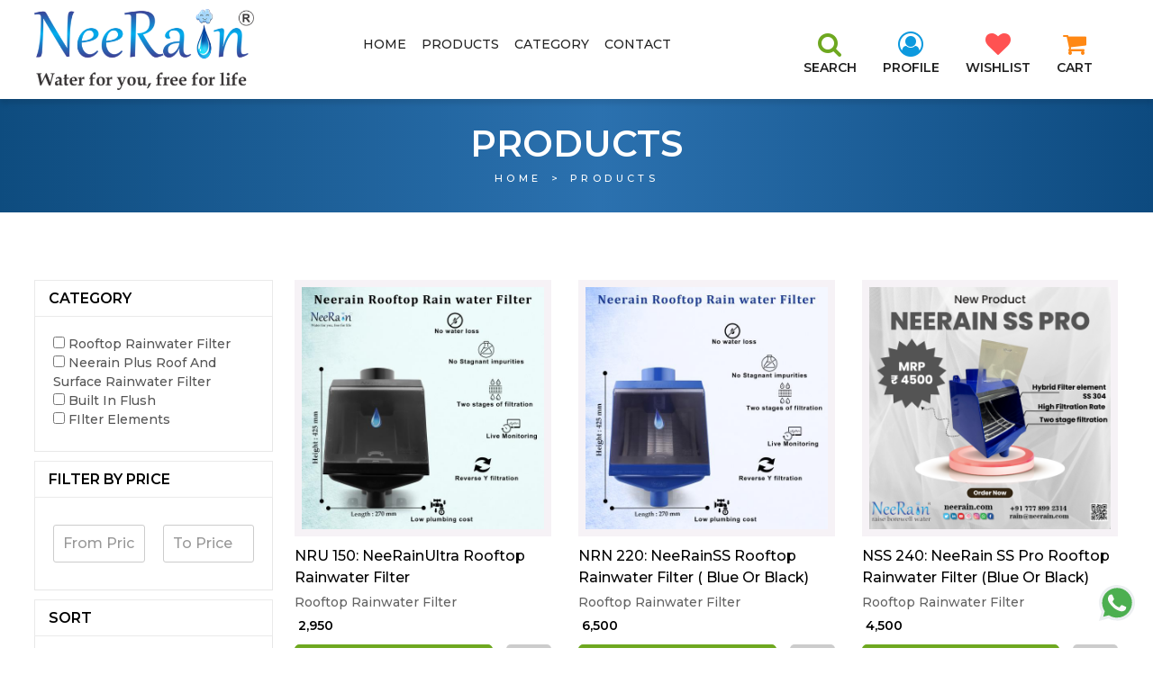

--- FILE ---
content_type: text/html; charset=UTF-8
request_url: https://shop.neerain.com/products.html
body_size: 36718
content:
<!DOCTYPE html>
<html>
<head>
<base href="https://shop.neerain.com/" />
<meta http-equiv="X-UA-Compatible" content="IE=edge,chrome=1">
<meta http-equiv="Content-Type" content="text/html; charset=utf-8" />
<meta name="viewport" content="width=device-width, initial-scale=1" />
<title>NeeRain Pvt Ltd</title>
<meta name="keywords" content="NeeRain Pvt Ltd"  />
<meta name="description" content="NeeRain Pvt Ltd"  />
<link rel="shortcut icon" href="uploads/neerain/company/favicon/1685525425.png"/>
<script>
  !function(f,b,e,v,n,t,s)
  {if(f.fbq)return;n=f.fbq=function(){n.callMethod?
  n.callMethod.apply(n,arguments):n.queue.push(arguments)};
  if(!f._fbq)f._fbq=n;n.push=n;n.loaded=!0;n.version='2.0';
  n.queue=[];t=b.createElement(e);t.async=!0;
  t.src=v;s=b.getElementsByTagName(e)[0];
  s.parentNode.insertBefore(t,s)}(window, document,'script',
  'https://connect.facebook.net/en_US/fbevents.js');
  fbq('init', '6071647399628191');
  fbq('track', 'PageView');
</script> 
<noscript><img height='1' width='1' style='display:none'
  src='https://www.facebook.com/tr?id=6071647399628191&ev=PageView&noscript=1'
/></noscript>

	<!-- Google tag (gtag.js) -->
<script async src='https://www.googletagmanager.com/gtag/js?id=G-MM53XNYWK1'></script>
<script>
  window.dataLayer = window.dataLayer || [];
  function gtag(){dataLayer.push(arguments);}
  gtag('js', new Date());

  gtag('config', 'G-MM53XNYWK1');
</script> 

		<!-- Google Tag Manager -->
<script>(function(w,d,s,l,i){w[l]=w[l]||[];w[l].push({'gtm.start':
new Date().getTime(),event:'gtm.js'});var f=d.getElementsByTagName(s)[0],
j=d.createElement(s),dl=l!='dataLayer'?'&l='+l:'';j.async=true;j.src=
'https://www.googletagmanager.com/gtm.js?id='+i+dl;f.parentNode.insertBefore(j,f);
})(window,document,'script','dataLayer','GTM-KTPK2ZG');</script>
<!-- End Google Tag Manager -->

<meta property="og:title" content="NeeRain Pvt Ltd" />
<meta property="og:url" content="" />
<meta property="og:image" content="https://shop.neerain.com/uploads/neerain/company/app_icon/1685525425.jpg   " />
<link rel="canonical" href="">
<link rel="preconnect" href="https://fonts.googleapis.com">
<link rel="preconnect" href="https://fonts.gstatic.com" crossorigin>
<link href="https://fonts.googleapis.com/css2?family=Montserrat:ital,wght@0,500;0,600;1,400&display=swap" rel="stylesheet">
<link href="css/aa-mmenu.css?v=040" rel="stylesheet" type="text/css" />
<link href="css/ab-all.css?v=040" rel="stylesheet" type="text/css" />
<link href="css/ac-style.css?v=040" rel="stylesheet" type="text/css" />
<link href="css/alertify.css?v=040" rel="stylesheet" type="text/css" />
<link href="css/animate.css?v=040" rel="stylesheet" type="text/css" />
<link href="css/zcustom.css?v=040" rel="stylesheet" type="text/css" />
<link href="https://cdn.jsdelivr.net/gh/fancyapps/fancybox@3.5.7/dist/jquery.fancybox.min.css?v=040" rel="stylesheet" type="text/css" />
<script type="text/javascript" src="js/Ajquery.js?v=040"></script>
<script type="text/javascript" src="js/alertify.js?v=040"></script>
<script type="text/javascript" src="js/b-isotope.pkgd.min.js?v=040"></script>
<script type="text/javascript" src="js/c-imagesloaded.pkgd.js?v=040"></script>
<script type="text/javascript" src="js/cssmenumaker.js?v=040"></script>
<script type="text/javascript" src="js/d-owl.carousel.js?v=040"></script>
<script type="text/javascript" src="js/e-wow.min.js?v=040"></script>
<script type="text/javascript" src="js/jquery.easy-autocomplete.js?v=040"></script>
<script type="text/javascript" src="js/mmenu.js?v=040"></script>
<script type="text/javascript" src="js/number_format.js?v=040"></script>
<script type="text/javascript" src="js/yjquery.lazy.min.js?v=040"></script>
<script type="text/javascript" src="js/ysticky-kit.js?v=040"></script>
<script type="text/javascript" src="js/zcustom.js?v=040"></script>
<script type="text/javascript" src="js/zscripts.js?v=040"></script>
<script type="text/javascript" src="https://ajax.googleapis.com/ajax/libs/jqueryui/1.12.1/jquery-ui.min.js?v=040"></script>
<script type="text/javascript" src="https://cdn.jsdelivr.net/gh/fancyapps/fancybox@3.5.7/dist/jquery.fancybox.min.js?v=040"></script>
</head>
<body>
<!-- <div class="loadernew" style="z-index:1002;display:none">
  <div class="loaderImg"></div>
</div> -->


<script type="text/javascript">
	jQuery(window).load(function() {
		jQuery(".loadernew").fadeOut(1000);
	});

	jQuery(document).ready(function () {
		$(".loadernew").show();
	});
</script>

<!-- Google Tag Manager (noscript) -->
<noscript><iframe src="https://www.googletagmanager.com/ns.html?id=GTM-KTPK2ZG"
height="0" width="0" style="display:none;visibility:hidden"></iframe></noscript>
<!-- End Google Tag Manager (noscript) -->

 


<nav id="my-menu">
	<ul>
						<li>
					<a href="rooftop-rainwater-filter">Rooftop Rainwater Filter</a>

														</li>
							<li>
					<a href="neerain-plus-roof-and-surface-rainwater-filter">Neerain Plus Roof And Surface Rainwater Filter</a>

														</li>
							<li>
					<a href="built-in-flush">Built In Flush</a>

														</li>
							<li>
					<a href="filter-elements">FIlter Elements</a>

														</li>
				</ul>

		<!-- <ul> 
			<li><a href="#">Category Name</a></li>	
			<li><a href="#">Category Name</a>
				<ul> 
					<li><a href="#">Sub Category Name</a></li>	
					<li><a href="#">Sub Category Name</a></li>	
				</ul>
			</li>	
		</ul> -->
	</nav>
	<div id="page">
	
<header id="masthead" class="site-header innerpage">
	
	<div class="container">
		<div class="logoImg"><a href="" rel="home"><img src="https://shop.neerain.com/uploads/neerain/company/logo/1685522788.png" alt="eCommerce"></a></div>
		<div class="rightIcons">
			<ul>
				<li>
					<a href="javascript:void()" id="seachIcon"><div class="menuIcon"><i class="fa fa-search"></i></div><span>Search</span></a>
				</li>
				<li><a href="javascript:void"><div class="menuIcon"><i class="fa fa-user-circle-o"></i></div><span>Profile</span></a>
					<ul class="userSubMenu">
																			<li><a href="login.html">Login / Register</a></li>
												<li><a href="order-history.html">Orders</a></li>
						<li><a href="wishlist.html">Wishlist</a></li>
						<li><a href="manage-addresses.html">Saved Addresses</a></li>
						
											</ul>
				</li>
				<li><a href="wishlist.html"><div class="menuIcon"><i class="fa fa-heart"></i></div><span>Wishlist</span></a></li>
				<li><a href="cart.html"><div class="menuIcon"><div class="badge-cart"></div><i class="fa fa-shopping-cart"></i></div><span>Cart</span></a></li>
				<li class="menu-767"><a href="javascript:" id="topMenuBtn"><div class="menuIcon"><img src="images/icon-menu.svg" alt="" /></div><span>Menu</span></a></li>
			</ul>
		</div>	   
		<div class="topMenu">
			<nav id="cssmenu" class="main-navigation ">
				<ul>
    <li><a href="">Home</a></li>
    <!-- <li><a href="about.html">About</a></li> -->
    <li><a href="products.html">Products</a></li>                           
    <li><a href="category.html">Category</a></li>                           
    <li><a href="contact-us.html">Contact</a></li>                      
</ul>       				<!-- <ul>
					<li><a href="">Home</a></li>
					<li><a href="about.html">About</a></li>
					<li><a href="products.html">Products</a></li>							
					<li><a href="contact-us.html">Contact</a></li>						
				</ul>		 -->			
			</nav><!-- #site-navigation -->				
		</div>		
		<div class="clear"></div>		
	</div>		
</header><!-- #masthead -->
<div class="loader" style="z-index:1002;display:none"></div>
<!-- Slider --> 
<section class="pageTitle">
	<div class="container">
		<h1>Products</h1>
		<div class="breadcrumbs"><a href="index.html">Home</a>Products</div>
	</div>
</section>
<section class="fullwidth">
	<div class="container contentWithSidebar">
		<div class="pageContent">
			<a class="showProductFilter"><i class="fa fa-eye"></i>  <span class="textshow">Show</span> <span class="texthide">Hide</span> Product Filters</a>
			<!--<div class="homeProductsGrid pageProducts col5">  add 'col3' or 'col4' with this class -->
				 

									<div class="homeProductsGrid pageProducts col3">  <!--add 'col3' or 'col4' with this class -->
																																			<div class="proBox prod_main" data-wow-delay="0.2s"> <!-- loop this div -->
										<div class="productInnerBox">
											<div class="productImage">
												<a href="rooftop-rainwater-filter/nru-150-neerainultra-rooftop-rainwater-filter"><img src="https://shop.neerain.com/uploads/neerain/product/images/resize/NE001-NRU150:NeeRainUltraRooftopRainwaterFilter-8_1714741935.jpg" alt="NRU 150: NeeRainUltra Rooftop Rainwater Filter" /></a>

											</div>
											<div class="proTitle">NRU 150: NeeRainUltra Rooftop Rainwater Filter</div>
											<div class="proCategoryName">Rooftop Rainwater Filter</div>
											<div class="addtocartBtn">
												<div class="">
													<select name="" onchange="change_price(this);" id="price_1" style="display:none">
																													<option value="1">1.00 QTY - ₹ 2950.00</option>
																											</select>
												</div>
											</div>
											<div class="proPrices">
												<span class="pdp-price salePrice">₹ 2,950</span>
																								</div>
												<div class="btmFlexButtons">
													<div class="addBtnLeft">
																																											<a href="javascript:void();" class="btn-default btn-block" onclick="add_to_cart('1',$('#price_1').val(),'1','yes');">ADD TO CART</a>
																																									</div>
													<div class="btnlike">
																													<a href="javascript:;" class="like-button" onclick="add_to_wishlist('1')">
																<i class="fa fa-heart-o not-liked bouncy"></i>
																<i class="fa fa-heart is-liked bouncy"></i>
																<span class="like-overlay"></span>
															</a>
																																									</div>
												</div>
											</div>
										</div>
																																		<div class="proBox prod_main" data-wow-delay="0.2s"> <!-- loop this div -->
										<div class="productInnerBox">
											<div class="productImage">
												<a href="rooftop-rainwater-filter/nrn-220-neerainss-rooftop-rainwater-filter-blue-or-black"><img src="https://shop.neerain.com/uploads/neerain/product/images/resize/NE002-NRN220:NeeRainSSRooftopRainwaterFilter-9_1714742168.jpg" alt="NRN 220:  NeeRainSS Rooftop Rainwater Filter" /></a>

											</div>
											<div class="proTitle">NRN 220:  NeeRainSS Rooftop Rainwater Filter ( Blue Or Black)</div>
											<div class="proCategoryName">Rooftop Rainwater Filter</div>
											<div class="addtocartBtn">
												<div class="">
													<select name="" onchange="change_price(this);" id="price_2" style="display:none">
																													<option value="2">1.00 QTY - ₹ 6500.00</option>
																											</select>
												</div>
											</div>
											<div class="proPrices">
												<span class="pdp-price salePrice">₹ 6,500</span>
																								</div>
												<div class="btmFlexButtons">
													<div class="addBtnLeft">
																																											<a href="javascript:void();" class="btn-default btn-block" onclick="add_to_cart('2',$('#price_2').val(),'1','yes');">ADD TO CART</a>
																																									</div>
													<div class="btnlike">
																													<a href="javascript:;" class="like-button" onclick="add_to_wishlist('2')">
																<i class="fa fa-heart-o not-liked bouncy"></i>
																<i class="fa fa-heart is-liked bouncy"></i>
																<span class="like-overlay"></span>
															</a>
																																									</div>
												</div>
											</div>
										</div>
																																		<div class="proBox prod_main" data-wow-delay="0.2s"> <!-- loop this div -->
										<div class="productInnerBox">
											<div class="productImage">
												<a href="rooftop-rainwater-filter/nss-240-neerain-ss-pro-rooftop-rainwater-filter-blue-or-black"><img src="https://shop.neerain.com/uploads/neerain/product/images/resize/NE008-NeeRainSSPro-3_1725882402.png" alt="NeeRain SS Pro" /></a>

											</div>
											<div class="proTitle">NSS 240: NeeRain SS Pro Rooftop Rainwater Filter (Blue Or Black)</div>
											<div class="proCategoryName">Rooftop Rainwater Filter</div>
											<div class="addtocartBtn">
												<div class="">
													<select name="" onchange="change_price(this);" id="price_8" style="display:none">
																													<option value="8">0.00  - ₹ 4500.00</option>
																											</select>
												</div>
											</div>
											<div class="proPrices">
												<span class="pdp-price salePrice">₹ 4,500</span>
																								</div>
												<div class="btmFlexButtons">
													<div class="addBtnLeft">
																																											<a href="javascript:void();" class="btn-default btn-block" onclick="add_to_cart('8',$('#price_8').val(),'1','yes');">ADD TO CART</a>
																																									</div>
													<div class="btnlike">
																													<a href="javascript:;" class="like-button" onclick="add_to_wishlist('8')">
																<i class="fa fa-heart-o not-liked bouncy"></i>
																<i class="fa fa-heart is-liked bouncy"></i>
																<span class="like-overlay"></span>
															</a>
																																									</div>
												</div>
											</div>
										</div>
																																		<div class="proBox prod_main" data-wow-delay="0.2s"> <!-- loop this div -->
										<div class="productInnerBox">
											<div class="productImage">
												<a href="filter-elements/filter-element-2"><img src="https://shop.neerain.com/uploads/neerain/product/images/resize/NE009-FilterElement2-1_1748435722.png" alt="Filter Element 2" /></a>

											</div>
											<div class="proTitle">Filter Element 2</div>
											<div class="proCategoryName">FIlter Elements</div>
											<div class="addtocartBtn">
												<div class="">
													<select name="" onchange="change_price(this);" id="price_9" style="display:none">
																													<option value="9">0.00  - ₹ 265.00</option>
																											</select>
												</div>
											</div>
											<div class="proPrices">
												<span class="pdp-price salePrice">₹ 265</span>
																								</div>
												<div class="btmFlexButtons">
													<div class="addBtnLeft">
																																											<a href="javascript:void();" class="btn-default btn-block" onclick="add_to_cart('9',$('#price_9').val(),'1','yes');">ADD TO CART</a>
																																									</div>
													<div class="btnlike">
																													<a href="javascript:;" class="like-button" onclick="add_to_wishlist('9')">
																<i class="fa fa-heart-o not-liked bouncy"></i>
																<i class="fa fa-heart is-liked bouncy"></i>
																<span class="like-overlay"></span>
															</a>
																																									</div>
												</div>
											</div>
										</div>
																																		<div class="proBox prod_main" data-wow-delay="0.2s"> <!-- loop this div -->
										<div class="productInnerBox">
											<div class="productImage">
												<a href="built-in-flush/nff01-built-in-flush"><img src="https://shop.neerain.com/uploads/neerain/product/images/resize/NE004-NFF01Built-InFlush-1_1738737672.jpg" alt="NFF01 Built-In Flush" /></a>

											</div>
											<div class="proTitle">NFF01 Built-In Flush</div>
											<div class="proCategoryName">Built In Flush</div>
											<div class="addtocartBtn">
												<div class="">
													<select name="" onchange="change_price(this);" id="price_4" style="display:none">
																													<option value="4">1.00 QTY - ₹ 1300.00</option>
																											</select>
												</div>
											</div>
											<div class="proPrices">
												<span class="pdp-price salePrice">₹ 1,300</span>
																								</div>
												<div class="btmFlexButtons">
													<div class="addBtnLeft">
																																											<a href="javascript:void();" class="btn-default btn-block" onclick="add_to_cart('4',$('#price_4').val(),'1','yes');">ADD TO CART</a>
																																									</div>
													<div class="btnlike">
																													<a href="javascript:;" class="like-button" onclick="add_to_wishlist('4')">
																<i class="fa fa-heart-o not-liked bouncy"></i>
																<i class="fa fa-heart is-liked bouncy"></i>
																<span class="like-overlay"></span>
															</a>
																																									</div>
												</div>
											</div>
										</div>
																																		<div class="proBox prod_main" data-wow-delay="0.2s"> <!-- loop this div -->
										<div class="productInnerBox">
											<div class="productImage">
												<a href="neerain-plus-roof-and-surface-rainwater-filter/vess-06-01"><img src="https://shop.neerain.com/uploads/neerain/product/images/resize/NE006-VESS06-01-5_1715254452.jpg" alt="VESS 06-01" /></a>

											</div>
											<div class="proTitle">VESS 06-01</div>
											<div class="proCategoryName">Neerain Plus Roof And Surface Rainwater Filter</div>
											<div class="addtocartBtn">
												<div class="">
													<select name="" onchange="change_price(this);" id="price_5" style="display:none">
																													<option value="5">1.00 QTY - ₹ 12000.00</option>
																											</select>
												</div>
											</div>
											<div class="proPrices">
												<span class="pdp-price salePrice">₹ 12,000</span>
																								</div>
												<div class="btmFlexButtons">
													<div class="addBtnLeft">
																																											<a href="javascript:void();" class="btn-default btn-block" onclick="add_to_cart('5',$('#price_5').val(),'1','yes');">ADD TO CART</a>
																																									</div>
													<div class="btnlike">
																													<a href="javascript:;" class="like-button" onclick="add_to_wishlist('5')">
																<i class="fa fa-heart-o not-liked bouncy"></i>
																<i class="fa fa-heart is-liked bouncy"></i>
																<span class="like-overlay"></span>
															</a>
																																									</div>
												</div>
											</div>
										</div>
																																		<div class="proBox prod_main" data-wow-delay="0.2s"> <!-- loop this div -->
										<div class="productInnerBox">
											<div class="productImage">
												<a href="neerain-plus-roof-and-surface-rainwater-filter/vess-06-02"><img src="https://shop.neerain.com/uploads/neerain/product/images/resize/NE005-VESS06-02-5_1715255182.jpg" alt="VESS 06-02" /></a>

											</div>
											<div class="proTitle">VESS 06-02</div>
											<div class="proCategoryName">Neerain Plus Roof And Surface Rainwater Filter</div>
											<div class="addtocartBtn">
												<div class="">
													<select name="" onchange="change_price(this);" id="price_6" style="display:none">
																													<option value="6">1.00 QTY - ₹ 10000.00</option>
																											</select>
												</div>
											</div>
											<div class="proPrices">
												<span class="pdp-price salePrice">₹ 10,000</span>
																								</div>
												<div class="btmFlexButtons">
													<div class="addBtnLeft">
																																											<a href="javascript:void();" class="btn-default btn-block" onclick="add_to_cart('6',$('#price_6').val(),'1','yes');">ADD TO CART</a>
																																									</div>
													<div class="btnlike">
																													<a href="javascript:;" class="like-button" onclick="add_to_wishlist('6')">
																<i class="fa fa-heart-o not-liked bouncy"></i>
																<i class="fa fa-heart is-liked bouncy"></i>
																<span class="like-overlay"></span>
															</a>
																																									</div>
												</div>
											</div>
										</div>
																																		<div class="proBox prod_main" data-wow-delay="0.2s"> <!-- loop this div -->
										<div class="productInnerBox">
											<div class="productImage">
												<a href="neerain-plus-roof-and-surface-rainwater-filter/vess-08-02"><img src="https://shop.neerain.com/uploads/neerain/product/images/resize/NE007-VESS08-01-4_1715254486.jpg" alt="VESS 08-01" /></a>

											</div>
											<div class="proTitle">VESS 08-02</div>
											<div class="proCategoryName">Neerain Plus Roof And Surface Rainwater Filter</div>
											<div class="addtocartBtn">
												<div class="">
													<select name="" onchange="change_price(this);" id="price_7" style="display:none">
																													<option value="7">1.00 QTY - ₹ 15000.00</option>
																											</select>
												</div>
											</div>
											<div class="proPrices">
												<span class="pdp-price salePrice">₹ 15,000</span>
																								</div>
												<div class="btmFlexButtons">
													<div class="addBtnLeft">
																																											<a href="javascript:void();" class="btn-default btn-block" onclick="add_to_cart('7',$('#price_7').val(),'1','yes');">ADD TO CART</a>
																																									</div>
													<div class="btnlike">
																													<a href="javascript:;" class="like-button" onclick="add_to_wishlist('7')">
																<i class="fa fa-heart-o not-liked bouncy"></i>
																<i class="fa fa-heart is-liked bouncy"></i>
																<span class="like-overlay"></span>
															</a>
																																									</div>
												</div>
											</div>
										</div>
																																		<div class="proBox prod_main" data-wow-delay="0.2s"> <!-- loop this div -->
										<div class="productInnerBox">
											<div class="productImage">
												<a href="filter-elements/ultra-filter-element-1"><img src="https://shop.neerain.com/uploads/neerain/product/images/resize/NE010-UltraFilterElement1-1_1765460183.JPG" alt="Ultra Filter Element 1" /></a>

											</div>
											<div class="proTitle">Ultra Filter Element 1</div>
											<div class="proCategoryName">FIlter Elements</div>
											<div class="addtocartBtn">
												<div class="">
													<select name="" onchange="change_price(this);" id="price_10" style="display:none">
																													<option value="10">0.00  - ₹ 265.00</option>
																											</select>
												</div>
											</div>
											<div class="proPrices">
												<span class="pdp-price salePrice">₹ 265</span>
																								</div>
												<div class="btmFlexButtons">
													<div class="addBtnLeft">
																																											<a href="javascript:void();" class="btn-default btn-block" onclick="add_to_cart('10',$('#price_10').val(),'1','yes');">ADD TO CART</a>
																																									</div>
													<div class="btnlike">
																													<a href="javascript:;" class="like-button" onclick="add_to_wishlist('10')">
																<i class="fa fa-heart-o not-liked bouncy"></i>
																<i class="fa fa-heart is-liked bouncy"></i>
																<span class="like-overlay"></span>
															</a>
																																									</div>
												</div>
											</div>
										</div>
																														</div>
					</div>
					<style>
	.scroller {
		width: 260px;
		height: 150px;
		overflow-y: scroll;
		scrollbar-color: rebeccapurple green;
		scrollbar-width: thin;
	}
</style>

<aside id="sidebar" class="leftSidebar">
	<!-- <div class="ifisstuck"></div>
	<div class="searchBox">
		<input type="search" placeholder="Search here..." class="pro_search" />
	</div> -->
	<div class="accordion">
		<ol>
			<li>
				<h2 class="acc_title active"><span>Category<i class="acc_handle acch_pm"></i></span></h2>
				<div class="acc_content scroller " style="display: block;">
					<div>
						<ul>

														<ul class="cat-child" style="display: block;">
								
									<div class="form-check">
										<input name="category[]" id="category[]" type="checkbox" class="form-check-input category" value="1" />										<label class="form-check-label" for="category-1">
											Rooftop Rainwater Filter										</label>
									</div>

								
									<div class="form-check">
										<input name="category[]" id="category[]" type="checkbox" class="form-check-input category" value="3" />										<label class="form-check-label" for="category-3">
											Neerain Plus Roof And Surface Rainwater Filter										</label>
									</div>

								
									<div class="form-check">
										<input name="category[]" id="category[]" type="checkbox" class="form-check-input category" value="4" />										<label class="form-check-label" for="category-4">
											Built In Flush										</label>
									</div>

								
									<div class="form-check">
										<input name="category[]" id="category[]" type="checkbox" class="form-check-input category" value="5" />										<label class="form-check-label" for="category-5">
											FIlter Elements										</label>
									</div>

															</ul>
						</ul>
					</div>
				</div>
				<div class="clear"></div>
			</li>

			
					<li>
						<h2 class="acc_title active"><span>Filter By Price <i class="acc_handle acch_pm"></i></span></h2>
						<div class="acc_content" style="display: block;">
							<div class="priceFilterinputs">

								<div><input name="start_price" id="start_price" type="text" class="form-control price" placeholder="From Price" /></div>
								<div>
									<input name="end_price" id="end_price" type="text" class="form-control price" placeholder="To Price" />								</div>


							</div>

						</div>
						<div class="clear"></div>
					</li>


					<li>
						<h2 class="acc_title active"><span>Sort  <i class="acc_handle acch_pm"></i></span></h2>
						<div class="acc_content " style="display:  block;">
							<div>
								<ul>
									<ul class="cat-child" style="display: block;">

										<input name="filterbyorder" id="a_z" type="radio" value="a_z" class="form-check-input order" /><label class="form-check-label" for="a_z"> A - Z </label><br>
										<input name="filterbyorder" id="z_a" type="radio" value="z_a" class="form-check-input order" id="z_a" /><label class="form-check-label" for="z_a"> Z - A </label><br>
										<input name="filterbyorder" id="high_to_low_price" type="radio" value="high_to_low_price" class="form-check-input order" id="high_to_low_price" /><label class="form-check-label" for="high_to_low_price"> High To Low Price</label><br>
										<input name="filterbyorder" id="low_to_high_price" type="radio" value="low_to_high_price" class="form-check-input order" id="low_to_high_price" /><label class="form-check-label" for="low_to_high_price"> Low To High Price</label><br>

									</ul>
								</ul>

							</div>
						</div>
						<div class="clear"></div>
					</li>
				</ol>

			</div>
			<div class="">

				<div class="mt20">
					<input type="button" value="Search" class="btn-default btn-small mb10" onclick="search_brand();">
					<input type="reset" value="Reset" class="btn-default btn-small btn-black mb10 clearFilter" onclick="filter_products({'reset':'1'});">
				</div>
			</div>
		</aside>
		<div class="clear"></div>


		<script type="text/javascript">
			function  search_brand() {
				var search_opts={};
				var startval='';
				var endval='';
				var allVals = [];
				var allValsCat=[];
				var allsubcat=[];
				search_opts.do_search = '1';
				if($(".price").val()!=''){
					var startval = $("#start_price").val();
					var endval = $("#end_price").val();
			// filter_products({'start_price':startval, 'end_price':endval});
			search_opts.start_price = startval;
			search_opts.end_price = endval;
		}
		if($("[name=filterbyorder]:checked").length>0){
			// filter_products({'filterbyorder':$("[name=filterbyorder]:checked").val()});
			var filterbyorder=$("[name=filterbyorder]:checked").val();
			search_opts.filterbyorder = filterbyorder;
		}

			// $(".cat:checked").each(function(){
   //  	    	// val[i] = $(this).val();
   //      		allVals.push($(this).val());
   //        		filter_products({'category':allVals});
   //    		});
   if($(".category:checked").length>0){
   	$(".category:checked").each(function(){
        		// val[i] = $(this).val();
        		allValsCat.push($(this).val());
        	});
   	search_opts.category = allValsCat;
   }
   if($(".sub_category:checked").length>0){
   	$(".sub_category:checked").each(function(){
        		// val[i] = $(this).val();
        		allsubcat.push($(this).val());
        	});
   	search_opts.sub_category = allsubcat;
   }
   filter_products(search_opts);
		// alert(allsubcat);
		
	}

</script>				</div>
			</section>

			

<footer id="colophon" class="site-footer">	
	<div class="container dflexfooter">		
		<div class="col1">	
			<div class="footerTitle">Quick Links</div> 
			<ul>
									<li><a href="privacy-policy.html">Privacy policy</a></li>
								<li><a href="contact-us.html">Contact</a></li>

			</ul>	
		</div>
		<div class="col2">	
			<div class="footerLogo">
				<img src="https://shop.neerain.com/uploads/neerain/company/logo/1685522788.png" alt="" />
			</div>
			<div class="fsocial mt20" >
									<a href="https://www.facebook.com/Neerain-Private-Limited-110441013760643" target="_blank"><i class="fa fa-facebook"></i></a>
									<a href="https://www.instagram.com/neerainpvtltd/" target="_blank"><i class="fa fa-instagram"></i></a>
									<a href="https://www.linkedin.com/in/neerain-pravite-limited-3baa6b1a4" target="_blank" rel="nofollow"><i class="fa fa-linkedin"></i></a>
									<a href="https://www.youtube.com/channel/UCSI9eHnIxWKQqmgRFNqB7HA?view_as=subscriber" target="_blank"><i class="fa fa-youtube"></i></a>
									<a href="https://www.twitter.com/NeerainL" target="_blank"><i class="fa fa-twitter"></i></a>
				
					<a href="https://api.whatsapp.com/send?phone=919662351406" target="_blank"><i class="fa fa-whatsapp"></i></a>
					
				
			</div>
		</div>

		<div class="col3">
			<div class="footerTitle">CONTACT US</div>
			<div class="box">
				<p><i class="fa fa-map-marker"></i></p>
				<div class="boxColumn">I-29, Tulsi Estate Opp. Bhagyoday Hotel, Changodar, Ahmedabad, Gujarat, India. 382 213</div>
			</div>
			<div class="box">
				<p><i class="fa fa-phone" aria-hidden="true"></i></p>
									<div class="boxColumn"><a href="tel:7778992314">7778992314</a></div>
														<div class="boxColumn"><a href="tel:9662351406">9662351406</a><br><a href="tel:"></a></div>
							</div>
			<!-- <div class="box">
				<p><i class="fa fa-phone"></i></p>

				<div class="boxColumn"><strong>Phone:</strong><br><a href="tel:7778992314">7778992314</a></div>
			</div> -->
			<div class="box">
				<p><i class="fa fa-envelope-o" aria-hidden="true"></i></p>
				<div class="boxColumn">
					<a href="mailto:neerainpltd@gmail.com">neerainpltd@gmail.com</a>
				</div>
			</div>

		</div>		

	</div>	
	<div class="copyRight"><div class="container">


		<div class="text-center">Designed &amp; Developed by <a href="http://www.optimatrix.in" target="blank" rel="nofollow">Opti Matrix</a></div>
	</div></div>
</footer>
</div><!--#page close -->
<div id="mobileMenuSticky">
	<div class="circlMenu"></div>
	<ul>
		<li class="active"><a href=""><img class="svg" src="images/icon-home.svg" alt="" /><span>Home</span></a></li>
		
		<li class=""><a href="javascript:void()" id="profileMenu"><i class="fa fa-user-circle-o"></i><span>Profile</span></a></li>
		
		<li class=""><a href="wishlist.html"><i class="fa fa-heart"></i><span>Wishlist</span></a></li>
		
		<li class=""><a href="#my-menu" id=""><img class="svg" src="images/icon-menu2.svg" alt="" /><span>Categories</span></a></li>
		
		<li class=""><a href="cart.html"><div class="badge-cart">0</div><i class="fa fa-shopping-cart"></i><span>Cart</span></a></li>
		
		<li class=""><a href="contact-us.html"><img class="svg" src="images/icon-mail.svg" alt="" /><span>Contact</span></a></li> 
					<li class=""><a href="https://api.whatsapp.com/send?phone=919662351406"><img class="svg" src="images/icon-whatsapp.svg" alt="" /><span>whatsapp</span></a></li>
			</ul>
</div>
<div class="blkScr"></div>
<div class="canvasMenu">
	<div class="menuWrap">		
		<div class="menuTitle">MENU<span class="crossIcon"><i class="fa fa-close"></i></span></div>
		<ul>
    <li><a href="">Home</a></li>
    <!-- <li><a href="about.html">About</a></li> -->
    <li><a href="products.html">Products</a></li>                           
    <li><a href="category.html">Category</a></li>                           
    <li><a href="contact-us.html">Contact</a></li>                      
</ul>       	</div>
</div>
<div class="stkNavBtm" id="stkNavSearch">
	<span class="crossIcon"><img src="images/icon-close.svg" alt="" /></span>
	<div class="mt40 mb40">
		<div class="searchFormWrap">
			<form action="products.html" method="POST">
				<input type="search" placeholder="Search..." id="search_product" name="search_value" class="search_pro" required />
				<input type="submit" value="Go" class="btn-default" id="search_btn" >
			</form>
		</div>
	</div>
	
</div>
<!--
<div class="stkNavBtm" id="stkNavBtmProducts">
	<span class="crossIcon"><img src="images/icon-close.svg" alt="" /></span>
	<div class="menuTitle">Products</div>
	<ul class="prd_menu">
					<li><a href="rooftop-rainwater-filter">Rooftop Rainwater Filter</a></li>	
					<li><a href="neerain-plus-roof-and-surface-rainwater-filter">Neerain Plus Roof And Surface Rainwater Filter</a></li>	
					<li><a href="built-in-flush">Built In Flush</a></li>	
					<li><a href="filter-elements">FIlter Elements</a></li>	
			</ul>
</div>-->
<div class="stkNavBtm" id="stkNavBtmProfile">
	<span class="crossIcon"><img src="images/icon-close.svg" alt="" /></span>
	<div class="menuTitle">Welcome, Guest.</div>
	<ul class="prd_menu">
					<li><a href="login.html">Login / Register</a></li>
				<li><a href="order-history.html">Orders</a></li>
		<li><a href="wishlist.html">Wishlist</a></li>
		<li><a href="manage-addresses.html">Saved Addresses</a></li>
			</ul>
</div>
	<a href="https://api.whatsapp.com/send?phone=919662351406" class="iconWhatAppDesktop" target="_blank"><img class="svg" src="images/icon-whatsapp.svg" alt="WhatsApp"></a>
<a href="#" id="back-to-top" title="Back to top"><i class="fa fa-arrow-up"></i></a>
<!-- jQuery -->    
<script>new WOW().init();</script>

<script> 
	$("#search_product").keypress(function(event) {
		if (event.keyCode === 13) {
			$("#search_btn").click();
		}
	});
	
</script> 			<script>
				jQuery(document).ready(function(){
					jQuery("#sidebar").stick_in_parent(options);
					var stickWidth = 767;
					var win = jQuery(window);
					var sidebar = jQuery("#sidebar");
					var options = {
						bottoming: false,
						offset_top:60,
					};
					if (win.width() > stickWidth) {
						sidebar.stick_in_parent(options);
					}
					win.resize(function () {

						if (win.width() > stickWidth) {
							sidebar.stick_in_parent(options);
						} else {
							sidebar.trigger("sticky_kit:detach");
						}
					});

					jQuery(".expand_all").click(function(){        
						jQuery(".acc_title").next('.acc_content').slideDown("slow");
						jQuery(".acc_title").addClass('active');
					});
					jQuery(".collapse_all").click(function(){        
						jQuery(".acc_title").next('.acc_content').slideUp("slow"); 
						jQuery(".acc_title").removeClass('active');
					});
					jQuery(".acc_title").click(function(){
						jQuery(this).toggleClass('active');
						jQuery(this).next('.acc_content').slideToggle();

					});
					jQuery(".showProductFilter").click(function(){
						jQuery(".leftSidebar").slideToggle();
						jQuery(".showProductFilter").toggleClass("active");
					});
				});
			</script></body>
</html>
<!-- Generated by OPTI MATRIX SOLUTIONS Version 1.0.0 Open Source Revolution -->

--- FILE ---
content_type: text/css
request_url: https://shop.neerain.com/css/ac-style.css?v=040
body_size: 105122
content:
html{font-family:sans-serif;-webkit-text-size-adjust:100%;-ms-text-size-adjust:100%;overflow-x:hidden}
*{-webkit-tap-highlight-color:rgba(0,0,0,0);-webkit-tap-highlight-color:transparent}
body{font-family:'Montserrat', sans-serif;font-weight:500;font-size:16px;color:#555;margin:0;overflow-x:hidden;}
article,aside,details,figcaption,figure,footer,header,main,menu,nav,section,summary{display:block}
audio,canvas,progress,video{display:inline-block;vertical-align:baseline}
audio:not([controls]){display:none;height:0}
[hidden],template{display:none}
a{background-color:transparent}
a:active,a:hover,a:focus{outline:0 none}
abbr[title]{border-bottom:1px dotted}
b,strong{font-weight:700}
dfn{font-style:italic}
h1{font-size:2em;margin:.67em 0}
mark{background:#ff0 none repeat scroll 0 0;color:#000}
small{font-size:80%}
sub,sup{font-size:75%;line-height:0;position:relative;vertical-align:baseline}
sup{top:-.5em}
sub{bottom:-.25em}
img{border:0 none}
svg:not(:root){overflow:hidden}
figure{margin:1em 40px}
pre{overflow:auto}
code,kbd,pre,samp{font-family:monospace,monospace;font-size:1em}
button,input,optgroup,select,textarea{color:inherit;font:inherit;margin:0}
button{overflow:visible}
button,select{text-transform:none}
button,html input[type="button"],input[type="reset"],input[type="submit"]{cursor:pointer}
button[disabled],html input[disabled]{cursor:default}
button::-moz-focus-inner,input::-moz-focus-inner{border:0 none;padding:0}
input{line-height:normal}
input[type="checkbox"],input[type="radio"]{box-sizing:border-box;padding:0}
fieldset{border:1px solid silver;margin:0 2px;padding:.35em .625em .75em}
legend{border:0 none;padding:0}
textarea{overflow:auto}
optgroup{font-weight:700}
table{border-collapse:collapse;border-spacing:0}
td,th{padding:0}
body,button,input,select,optgroup,textarea{color:#555;font-size:14px;line-height:1.5}
h1,h2,h3,h4,h5,h6{clear:both;color:#000;font-weight:800;}
h2{font-size:30px;margin:0;}
p{margin-bottom:1.5em}
dfn,cite,em,i{font-style:italic}
blockquote{margin:0 1.5em}
address{margin:0 0 1.5em}
pre{background:#eee none repeat scroll 0 0;font-family:"Courier 10 Pitch",Courier,monospace;font-size:.9375rem;line-height:1.6;margin-bottom:1.6em;max-width:100%;overflow:auto;padding:1.6em}
code,kbd,tt,var{font-family:Monaco,Consolas,"Andale Mono","DejaVu Sans Mono",monospace;font-size:.9375rem}
abbr,acronym{border-bottom:1px dotted #666;cursor:help}
mark,ins{background:#fff9c0 none repeat scroll 0 0;text-decoration:none}
big{font-size:125%}
html{box-sizing:border-box}
*{box-sizing:border-box}
body{background-color:#fff}
blockquote::before,blockquote::after,q::before,q::after{content:""}
blockquote,q{quotes:"" ""}
hr{border:1px dashed rgb(222, 222, 222);height:0;margin:16px 0}
ul,ol{margin:0 0 1.5em}
ul{list-style:outside none disc}
li{padding:0 0 5px}
ol{list-style:outside none decimal}
li > ul,li > ol{margin-bottom:0;margin-left:1.5em}
dt{font-weight:700}
dd{margin:0 1.5em 1.5em}
img{height:auto;max-width:100%}
figure{margin:1em 0}
table{margin:0 0 1.5em;width:100%}
button,input[type="button"],input[type="reset"],input[type="submit"]{font-weight:500;font-size:16px;background-color:#6ea820;border:1px solid #6ea820;border-radius:5px;padding:8px 25px;text-align:center;color:#fff;display:inline-block;transition:ease-in-out .5s all}
button:hover,input[type="button"]:hover,input[type="reset"]:hover,input[type="submit"]:hover{background-color:#000;border-color:#000}
input[type="text"],input[type="email"],input[type="url"],input[type="password"],input[type="search"],input[type="number"],input[type="tel"],input[type="range"],input[type="date"],input[type="month"],input[type="week"],input[type="time"],input[type="datetime"],input[type="datetime-local"],input[type="color"],textarea{border:1px solid #ccc;border-radius:3px;color:#000;font-size:16px;padding:8px 10px}
select{border:1px solid #ccc}
input[type="text"]:focus,input[type="email"]:focus,input[type="url"]:focus,input[type="password"]:focus,input[type="search"]:focus,input[type="number"]:focus,input[type="tel"]:focus,input[type="range"]:focus,input[type="date"]:focus,input[type="month"]:focus,input[type="week"]:focus,input[type="time"]:focus,input[type="datetime"]:focus,input[type="datetime-local"]:focus,input[type="color"]:focus,textarea:focus{color:#111}
textarea{width:100%}
::-webkit-input-placeholder{color:#000;opacity:0.4;}
:-ms-input-placeholder{color:#000;opacity:0.4;}
::placeholder{color:#000; opacity:0.4;}
a{color:#0085c3;text-decoration:none;transition:all .3s ease 0s}
a:visited{transition:all .3s ease 0s}
a:hover,a:focus,a:active{outline:medium none}
a:focus{outline:medium none}
a:hover,a:active{outline:0 none}
.site-main .comment-navigation,.site-main .posts-navigation,.site-main .post-navigation{margin:0 0 1.5em;overflow:hidden}
.comment-navigation .nav-previous,.posts-navigation .nav-previous,.post-navigation .nav-previous{float:left;width:50%}
.comment-navigation .nav-next,.posts-navigation .nav-next,.post-navigation .nav-next{float:right;text-align:right;width:50%}
.alignleft{display:inline;float:left;margin-right:1.5em}
.alignright{display:inline;float:right;margin-left:1.5em}
.aligncenter{clear:both;display:block;margin-left:auto;margin-right:auto}
.clear::before,.clear::after,.entry-content::before,.entry-content::after,.comment-content::before,.comment-content::after,.site-header::before,.site-header::after,.site-content::before,.site-content::after,.site-footer::before,.site-footer::after{content:"";display:table;table-layout:fixed}
.clear::after,.entry-content::after,.comment-content::after,.site-header::after,.site-content::after,.site-footer::after{clear:both}
.widget{margin:0 0 30px}
.widget select{max-width:100%}
.sticky{display:block}
.hentry{margin:0 0 1.5em}
.updated:not(.published){display:none}
.page-content,.entry-content,.entry-summary{margin:1.5em 0 0}
.inline-block{display:inline-block}
embed,iframe,object{max-width:100%}
.clearnone{clear:none}
.fl{float:left}
@font-face{font-family:"FontAwesome";font-style:normal;font-weight:400;src:url(../fonts/fontawesome-webfont.eot?#iefix&v=4.7.0) format("embedded-opentype"),url(../fonts/fontawesome-webfont.woff2?v=4.7.0) format("woff2"),url(../fonts/fontawesome-webfont.woff?v=4.7.0) format("woff"),url(../fonts/fontawesome-webfont.ttf?v=4.7.0) format("truetype"),url(../fonts/fontawesome-webfont.svg?v=4.7.0#fontawesomeregular) format("svg")}
.container{margin:0 auto;/*max-width:1200px;*/
padding:0 3%;position:relative}
.boxspacer{display:block;height:20px}
.boxspacer10{display:block;height:10px}
.text-right{text-align:right}
.text-justify{text-align:justify}
.textlink{color:#81B84D;font-size:13px;text-decoration:none}
.textlink:hover{color:#000}
.visible-sm{display:none!important}
#primary.content-area{float:left;margin:0 5% 0 0;width:70%}
body.page-template-full-width #primary.content-area{float:left;margin:0;width:100%}
aside#secondary{float:left;padding:50px 0 0;width:25%}
.widget{background-color:#efeef0;border:1px double #e2e2e2;margin:0 0 30px;padding:20px}
h2.widget-title{color:#30458a;display:block;font-weight:600;line-height:26px;position:relative;margin-top:0}
.search-form .search-field{margin:0 0 10px;width:100%}
.fixed-header{position:fixed!important;top:0!important;left:0;right:0;box-shadow:0 5px 5px rgba(0,0,0,0.2);background-color:#fff !important;z-index:9999;animation:1s .1s fadeInDown both;}
.fixed-header .logoImg img{display:block;max-height:50px}
.fixed-header .logoImg{padding:5px 0;display: flex;align-items: center;max-height: inherit; min-height:inherit;}

.site-header.innerpage{box-shadow:0 5px 5px rgba(0,0,0,0.1);}

body.fixed{padding-top:100px}
#masthead{position:absolute;right:0;left:0;top:0;z-index:99;background-color:#fff;}
#masthead.innerheader{position:relative}
.logoImg{float:left;padding:5px 0;display: flex;align-items: center;max-height: 110px; min-height:110px;}
.logoImg img{display:block; max-height:90px;    max-width: 300px;}
.topSearch{position:relative;float:none;display:inline-block;z-index:9999;margin-top:20px;}
.fixed-header .topSearch{margin-top:13px}
.rightIcons{float:right;margin:35px 0 0;padding:0;}
.rightIcons ul{float:right;margin:0;padding:0;list-style:none}
.rightIcons li{margin:0 0 0 25px;padding:0;list-style:none;display:inline-block;position:relative;}
.rightIcons li .menuIcon{position:relative}
.rightIcons li .menuIcon .badge-cart{position:absolute;border-radius:20px;background-color:#000;color:#fff;line-height:16px;right:-5px;top:0;padding:0 5px;font-weight:700;font-size:11px;}
.rightIcons ul > li:hover > ul.userSubMenu{visibility:visible;opacity:1;}
.rightIcons ul > li > ul.userSubMenu{background-color:#fff;z-index:1;left:-15px;top:105%;position:absolute;box-shadow:0 1px 10px rgba(0,0,0,.08);transition:opacity .2s ease-out,visibility .2s ease-out;visibility:hidden;opacity:0;display:inline-block;width:210px;}
.rightIcons ul ul.userSubMenu li{display:block;margin:0;padding:0;text-align:left;}
 .rightIcons ul ul.userSubMenu li a{padding:12px 16px;color:#000;cursor:pointer;display:block;border-bottom:1px solid #d9d9d9;}
.rightIcons ul ul.userSubMenu li a:hover{background-color:rgba(0,0,0,.1);}
.rightIcons li .fa{font-size:28px;}
.rightIcons li .fa-user-circle-o{color:#0c99de}
.rightIcons li .fa-search{color:#6ea820}
.rightIcons li .fa-heart{color:#ff5252}
.rightIcons li .fa-shopping-cart{color:#ff8814}
.rightIcons li a span{font-size:14px;font-weight:700;text-transform:uppercase;color:#222}
.fixed-header .rightIcons li a span{display:none}
 .fixed-header .rightIcons{margin:14px 0 0}
.fixed-header .rightIcons img{display:block;max-height:50px}
.site-header .container{text-align:center;}
.homeSlider{position:relative;margin:109px 0 0;}
.homeSlider .caption-wrap{top:40%;text-align:center;background-color:transparent!important;opacity:1!important;color:#fff;position:absolute;left:0;right:0;font-size:20px;}
.homeSlider .caption-wrap .line1{font-size:30px;line-height:32px;color:#222;font-weight:600;max-width:600px;margin:0 auto 20px;}
.homeSlider .caption-wrap p{color:#222;font-size:20px;line-height:32px;font-weight:600;margin:0;max-width:600px;margin:auto;}
.homeSlider .owl-item.active .caption-wrap .line1{animation:1s .1s fadeInDown both}
.homeSlider .owl-item.active .caption-wrap p{animation:1s .9s fadeInUp both}
.homeSlider .caption-wrap .btn-group{margin-top:20px;}
.homeSlider .owl-item .caption-wrap .btn-default{margin-right:10px;margin-bottom:10px;}
.homeSlider .owl-item.active .caption-wrap .btn-default{animation:1s 1.2s zoomIn both;}
.homeSlider .owl-dots{position:absolute;left:0;right:0;bottom:10px}
.homeSlider .owl-theme .owl-nav{margin:0}
.homeSlider .owl-carousel .owl-nav button.owl-next,.homeSlider .owl-carousel .owl-nav button.owl-prev{position:absolute;margin:-25px 0 0;top:50%;padding:0;height:50px;border-radius:50px;background-color:rgba(0,0,0,0.1);color:#fff}
.homeSlider .owl-carousel .owl-nav button.owl-next:hover,.homeSlider .owl-carousel .owl-nav button.owl-prev:hover{background-color:#000}
.homeSlider .owl-carousel .owl-nav button.owl-next{right:20px}
.homeSlider .owl-carousel .owl-nav button.owl-prev{left:20px}
#pre-div{background-color:#f6f6f6;bottom:0;height:100%;width:100%;left:0;position:absolute;right:0;top:0;z-index:999}
#loader{background-image:url(../images/ajax-loader.gif);background-position:center center;background-repeat:no-repeat;height:149px;left:50%;margin:-75px 0 0 -109px;position:absolute;top:50%;width:218px}
.text-justify{text-align:justify}
.owlpics{display:block;text-align:center}
.owlpics h3{font-size:18px;color:#212121;font-weight:600;margin:0;padding:10px}
.owlpics .imgbox,.owlpics img{transition:all .3s ease 0s}
.owlpics .imgbox span{display:none;position:absolute;left:0;right:0;top:60%;color:#fff;font-weight:700;z-index:1;transition:all .3s ease 0s}
.owlpics:hover .imgbox{background-color:#000}
.owlpics:hover img{opacity:.4}
.owlpics:hover .imgbox span{display:block}
.owl-theme .owl-nav [class*="owl-"]{border-radius:0;background-color:#fff;border:1px solid #acacac;color:#000;width:50px;text-align:center;line-height:40px}
.owl-theme .owl-nav [class*="owl-"]:hover{background-color:#000;color:#fff;border-color:#000}
.owl-theme .owl-nav{margin-top:30px}
.owl-carousel .owl-nav button.owl-next,.owl-carousel .owl-nav button.owl-prev{background-color:#f0f0f0;padding:0px 4px!important;border-radius:0}
.owl-carousel .imgWrap{width:100%;height:200px;display:table-cell;text-align:center;vertical-align:middle}
.owl-carousel .imgbox{display:table}
.owl-carousel .imgbox img{max-width:100%;width:auto;margin:auto;max-height:210px}
.fullrow{padding:60px 0;position:relative;clear:both}
.site-footer{color:#222;position:relative;margin:0;padding:40px 0 0;font-size:16px;    border-top: 1px solid #d7d7d7;}
.fsocial a{width:46px;height:46px;display:inline-block;border-radius:46px;margin:5px;line-height:46px;text-align:center;font-size:22px;color:#222 !important;border:1px solid #adadad;}
.fsocial a:hover{background-color:#222;color:#fff !important;border:1px solid #adadad;}
.contactSocialIcons a{background-color:#ddd;width:46px;height:46px;display:inline-block;border-radius:46px;margin:5px 5px 5px 0;line-height:46px;text-align:center;font-size:22px;color:#141414 !important}
.contactSocialIcons a:hover{background-color:#236bab;color:#fff !important}
.site-footer .col-41{width:30%;margin:0}
.site-footer .col-42{width:20%;}
.site-footer .col-43{width:20%;}
.site-footer .col-44{width:25%;}
.site-footer ul{list-style:none;margin:0;padding:0;text-align:left;vertical-align:top}
.site-footer li{padding:0 0 10px 0;position:relative;}
.footerLogo{margin-bottom:30px;}

.site-footer a{color:#222}
.site-footer a:hover{color:#000;text-decoration:underline}
.site-footer .footerTitle{color:#000000;padding-bottom:12px;position:relative;font-size:24px;text-transform:uppercase;font-weight:800;}
.site-footer ul.displayInline{display:inline-block;}
.site-footer .box{margin-bottom:0;clear:both}
.site-footer .box p{margin-bottom:0}
.site-footer .box .fa{color: #222;
    width: 36px;
    height: 36px;
    border: 1px solid #c3c3c3;
    text-align: center;
    line-height:32px;
    font-size: 20px;
    border-radius: 5px;}
.site-footer .box .fa.fa-envelope-o{font-size:18px;padding:2px 0 11px 0;}
.site-footer .box .fa.fa-mobile{font-size:26px;padding:2px 15px 17px 0px;margin:-7px 0 0 3px;}
.site-footer .box .fa.fa-map-marker{padding:1px 0px 0 0;}
.site-footer .boxColumn a:hover{color:#000;}
.site-footer .footerSocial{margin:20px 0 0}
.site-footer .footerSocial a{margin:0 12px 0 0;font-size:30px;}
.site-footer .copyRight{text-align:center;font-size:16px;padding:20px 0;background-color:#eaebec;margin:40px 0 0;color:#222}
.site-footer .copyRight a{color:#222;text-decoration:underline;}
.site-footer .copyRight a:hover{text-decoration:underline;}
.site-footer .copyRight p{margin:0}
.site-footer .copyRight .left{float:left;padding:15px 0 0;}
.site-footer .copyRight .right{float:right;text-align:right;padding:15px 0 0}
.site-footer .copyRight:after{content:"";display:block;clear:both;}
.site-footer .copyRight .iconsbtm{text-align:center;margin:auto;display:inline-block}
.site-footer .copyRight .iconsbtm img{border-radius:5px;margin:5px;display:inline-block}
#back-to-top{position:fixed;bottom:80px;right:20px;z-index:999;width:40px;height:40px;text-align:center;line-height:36px;background-color:#222;color:#fff;cursor:pointer;border:0;border-radius:40px;text-decoration:none;transition:opacity .2s ease-out;opacity:0;font-size:24px;}
#back-to-top.show{opacity:1}
#menubtn{height:40px;border-radius:5px;line-height:38px;display:inline-block;margin-left:12px;padding:0 15px;cursor:pointer;border:1px solid #000;margin-top:26px;background-color:#000;color:#fff}
.fixed-header #menubtn{margin-top:15px;}
#menubtn span{padding-left:5px}
.col21{width:47%;display:inline-block;margin:0 3% 0 0;float:left}
.col22{width:47%;display:inline-block;margin:0 0 0 3%}
.col-21{width:48%;display:inline-block;margin:0 3% 0 0;float:left}
.col-22{width:48%;display:inline-block;margin:0;float:right;}
.col-31{width:31.66%;display:inline-block;margin:0 2.5% 0 0;float:left}
.col-32{width:31.66%;display:inline-block;margin:0 2.5% 0 0;float:left}
.col-33{width:31.66%;display:inline-block;margin:0;float:left}
.col-41{width:23.12%;display:inline-block;margin:0 2.5% 30px 0;float:left}
.col-42{width:23.12%;display:inline-block;margin:0 2.5% 30px 0;float:left}
.col-43{width:23.12%;display:inline-block;margin:0 2.5% 30px 0;float:left}
.col-44{width:23.12%;display:inline-block;margin:0;float:left}
.box{margin-bottom:30px}
.box .fa{color:#acacac;float:left;font-size:22px;padding:2px 0 0}
.box .fa-mobile{font-size:36px;margin-left:3px;margin-top:-7px}
.box .fa-envelope-o{font-size:20px;margin-top:1px}
.boxColumn{margin:0 0 0 50px}
.boxColumn a{text-decoration:none}
.boxColumn a:hover{color:#000}
.entry-content a:hover{color:#000}
.brdimg{border:1px solid #083D5F}
.col21 iframe,.col22 iframe{border-top:1px solid #ccc!important;border-bottom:1px solid #ccc!important}
.col21 iframe{border-right:1px solid #ccc!important}
.btn-default{font-weight:500;font-size:16px;background-color:#6ea820;border:1px solid #6ea820;border-radius:5px;padding:8px 25px;text-align:center;min-width:100px;color:#fff;display:inline-block}
.btn-default:hover{background-color:#000;border-color:#000}
.btn-default.btn-o{background-color:transparent;border-color:#acacac;color:#3a3a3a}
.btn-default.btn-o:hover{background-color:#000;border-color:#000;color:#fff}
.btn-lg{font-size:24px;padding:15px 30px}
.btn-black{border-color:#000!important;background-color:#000!important}
.btn-white{border-color:#fff;background-color:#fff;color:#000;}
.btn-white:hover{color:#fff}
.btn-orange{background-color:#13277a;border-color:#13277a;}
.btn-default i{display:inline-block;padding-left:10px;}
.col-8{width:66.66666667%;float:left}
.col-4{width:33.33333333%;float:left;}
.smallLine{margin-top:0;position:relative;font-size:14px;font-weight:400;text-transform:uppercase;letter-spacing:3px;color:rgba(255,255,255, .85);}
.breadcrumbs{font-size:11px;font-weight:400;letter-spacing:0.4em;text-decoration:none;text-transform:uppercase;text-align:center;margin:0;color:#fff}
.breadcrumbs a{color:#fff;margin:0;}
.breadcrumbs a:after{content:">";margin:0 10px;}
.pageTitle{text-align:left;padding:140px 0 30px;color:#fff;text-align:center;background:rgb(14,76,127);background:-moz-linear-gradient(90deg, rgba(14,76,127,1) 0%, rgba(43,113,175,1) 52%, rgba(13,74,127,1) 100%);background:-webkit-linear-gradient(90deg, rgba(14,76,127,1) 0%, rgba(43,113,175,1) 52%, rgba(13,74,127,1) 100%);background:linear-gradient(90deg, rgba(14,76,127,1) 0%, rgba(43,113,175,1) 52%, rgba(13,74,127,1) 100%);filter:progid:DXImageTransform.Microsoft.gradient(startColorstr="#0e4c7f",endColorstr="#0d4a7f",GradientType=1);}
.pageTitle h1{margin:0 0 10px;padding:0;line-height:40px;font-size:40px;font-weight:700;color:#fff;text-transform:uppercase}
.bg-contact{background-image:linear-gradient(to bottom, rgba(0, 0, 0, 0.52), rgba(0, 0, 0, 0.73)),url(../images/bg-contact.jpg);background-position:bottom center}
.bg-f6f6f6{background-color:#f6f6f6}
.bg-e4e4e4{background-color:#e4e4e4}
#breadcrumb{list-style:none;margin:10px 0 0;padding:0}
#breadcrumb li{display:inline-block;font-size:16px}
#breadcrumb li:not(:last-child):after{content:"/";display:inline-block;margin:0 10px}
#breadcrumb a{color:#fff}
.site-content{padding:30px 0}
.site-content p{line-height:30px}
.img-border{border:1px solid #fff;border-radius:20px;box-shadow:0 0 0 5px rgba(0,0,0,0.1)}
.col31{width:33%;float:left}
.col32{width:33%;float:left;padding-right:40px}
.col33{width:33%;float:left}
#frm_contact label{font-size:14px;margin-bottom:6px;display:inline-block;}
#frm_contact input{border:1px solid #ccc;width:90%;padding:9px;font-size:16px;}
#frm_contact select{border:1px solid #ccc;width:90%;padding:9px;font-size:16px;}
#frm_contact textarea{border:1px solid #ccc;width:90%;font-size:16px;padding:9px;}
#frm_contact .form-group{margin:0 0 10px}
#period-addon{line-height:40px;}
.mapwrap .col21,.mapwrap .col22{width:50%;margin:0}
.wrap404{text-align:center;padding:40px 0;margin: auto;}
.wrap404 i{font-size:120px}
.wrap404 h2{font-size:60px;font-weight:500;margin:0}
.wrap404 h4{font-size:40px;font-weight:300;margin:0;color:#ccc}
.wrap404 p{font-size:20px}
.well{transform:scale(0.8);box-shadow:0 0 10px rgba(0,0,0,0.3);padding:20px;margin:10px;background-color:#e3e3e3;-webkit-box-shadow:inset 0 1px 1px rgba(0,0,0,.3);box-shadow:inset 0 1px 1px rgba(0,0,0,.3);display:none;max-width:320px;min-width:300px;min-height:300px;color:#000}
.popup_visible .well{transform:scale(1)}
.well .closeicon{position:absolute;right:1px;top:1px;cursor:pointer;padding:6px;color:#fff;background:#000}
.well .form-group{margin-bottom:15px}
.well input.form-control{width:100%}
.well select{width:100%;padding:7px 10px}
.well label{display:block;font-size:12px;margin:0 0 5px;font-weight:700}
.well .head2{font-weight:800;text-transform:uppercase;margin:0 0 20px;border-bottom:1px solid #000;padding-bottom:10px}
.w980{max-width:980px!important;margin:0 auto}
.w900{max-width:900px!important;margin:0 auto}
.w800{max-width:800px!important;margin:0 auto}
.w660{max-width:660px!important;margin:0 auto}
.w600{max-width:600px!important;margin:0 auto}
.w250{max-width:250px!important;margin:0 auto}
.w200{max-width:200px!important;margin:0 auto}
.w150{max-width:150px!important;margin:0 auto}
.w100{max-width:100px!important;margin:0 auto}
.minw100{min-width:100px}
.minw240{min-width:240px}
.field-row{margin-bottom:10px}
.formWrap{margin:0 auto}
.formWrap label{display:block;font-weight:400}
.formWrap input[type="text"],.formWrap input[type="tel"],.formWrap input[type="email"]{width:100%;border-color:#cecece;border-radius:0;color:#000}
.formWrap select{width:100%;border-color:#cecece;border-radius:0;color:#000;font-size:13px;font-weight:300;padding:5px 6px}
.formWrap .col21,.formWrap .col22{margin-bottom:15px}
.formWrap .col-31,.formWrap .col-32,.formWrap .col-33{margin-bottom:15px}
.formWrap textarea{height:120px;border-radius:0;color:#000}
.formWrap input[type="submit"]{width:auto;margin:20px 0 0}
table.pkg{background-color:#fff;font-size:18px;border-top:1px solid #c2c2c2;border-left:1px solid #c2c2c2;}
table.pkg td{padding:10px;border-bottom:1px solid #c2c2c2;border-right:1px solid #c2c2c2;color:#1a1a1a;}
table.pkg td:first-child{background-color:#f1f1f1;}
.anchorspan{position:absolute;top:-100px;}
.showMobile{display:none}
.showMobile a{display:inline-block;background-color:#F2F2F2;float:left;text-align:center;color:#000;padding:2px 0;font-weight:400;width:16.66%}
.addBorder{border-left:1px solid rgba(0,0,0,0.2);}
.yeardiv{width:50px !important;float:left;text-align:center;margin-right:10px;}
.mr20{margin-right:20px !important;}
.mt28{margin-top:28px !important;}
.mt20{margin-top:20px !important;}
.mt10{margin-top:10px !important;}
.pt0{padding-top:0 !important;}
.pt10{padding-top:10px !important;}
.showMobile a:hover{background-color:#000;color:#fff}
#menubtn{display:none}
.text-center{text-align:center}
.font20{font-size:20px}
.formWrap input[type="submit"].btn-tracking{width:70%;padding:4px 0;vertical-align:top;margin:0}
.alert{padding:15px;margin-bottom:20px;border:1px solid transparent;border-radius:4px}
.alert-success{color:#3c763d;background-color:#dff0d8;border-color:#d6e9c6}
.alert-info{color:#31708f;background-color:#d9edf7;border-color:#bce8f1}
.alert-warning{color:#8a6d3b;background-color:#fcf8e3;border-color:#faebcc}
.alert-danger{color:#a94442;background-color:#f2dede;border-color:#ebccd1}
.table{border-left:1px solid #ccc;border-top:1px solid #ccc;font-size:15px;color:#000}
.table th{text-align:center;padding:10px;color:#fff;font-size:20px;border-right:1px solid #ed5526;border-bottom:1px solid #ccc;background-color:#ed5526}
.table td{text-align:center;padding:12px 20px;border-right:1px solid #ccc;border-bottom:1px solid #ccc;background-color:#fff}
.font28{font-size:28px;line-height:36px}
.mulilight{font-weight:300!important}
.mt0{margin-top:0 !important}
.mb0{margin-bottom:0}
.mt20{margin-top:20px}
.mb10{margin-bottom:10px !important;}
.mb20{margin-bottom:20px !important;}
.m0{margin:0}
.vtop{vertical-align:top;}
.title-light{font-weight:300;color:#272727;font-size:24px}
.pb0{padding-bottom:0 !important}
.pb20{padding-bottom:20px}
.text-white{color:#fff}
.eq-row{display:flex;position:relative}
.eq-row .column{flex:50%}
.p40{padding:40px}
.showOnlyDesktop{display:block}
.showiPad{display:none}
.iconLeft{float:left;width:60px;margin:7px 0 0 0;}
.iconLeft .fa{font-size:45px;}
.servConRight{display:table;margin-left:-65px;}
.introContent.nobg{background-image:none}
.introContent{padding:60px 0 50px;position:relative;}
.introContent .container{z-index:10;position:relative;}
.border-img{box-shadow:1px 0 54px rgba(0,0,0,0.22);}
.introContent .col-21{width:46%}
.introContent .col-22{width:50%}
.titletxt{font-size:32px;color:#252525;font-weight:800;line-height:36px;position:relative;padding-bottom:0;margin-bottom:20px;text-transform:uppercase;}
.titletxt small{font-size:32px;color:#252525;font-weight:500;line-height:36px;display:block;}
.introContent p{text-align:justify}
 .wow{visibility:hidden;}
.img-block{display:block}
.desktop-p40{padding:40px;}
.tb{display:table;width:100%;height:100%;vertical-align:middle;}
.tbs{display:table-cell;height:100%;vertical-align:middle;}
.gallerylist{list-style:none;margin:0;padding:0;}
.gallerylist:after{content:"";display:block;clear:both}
.gallerylist li{margin:0;padding:0;width:20%;float:left;}
.gallerylist li a{margin:1px;position:relative;display:block;overflow:hidden;}
.gallerylist li a img{display:block;}
.gallerylist li a img[alt]{font-size:12px;}
.gallerylist li .caption{position:absolute;left:0;right:0;bottom:0;background-color:rgba(59,89,151,0.8);text-align:center;visibility:hidden;height:0;transition:all ease-in-out 0.2s;color:#fff;font-size:22px;}
.gallerylist li a:hover .caption{visibility:visible;height:100%;left:0;top:0;line-height:100%;}
.gallerylist li .caption i{font-size:30px;top:calc(50% - 15px);left:calc(50% - 15px);position:absolute;}
.homeService{clear:both;background:#e5e5e5 url(../images/bg-service.jpg) right bottom no-repeat;padding:60px 0 180px;text-align:center;}
.homeService .titletxt{display:inline-block;margin:0 0 40px;text-align:center;font-size:32px;padding-bottom:5px;}
.homeService .titletxt:after{margin:auto;right:0;}
.homeService .titletxt:before{left:40px;}
.homeService h2{font-size:18px;line-height:28px;font-weight:700;color:#fff;text-transform:uppercase;margin-bottom:15px;}
.homeService p{padding:15px 0 50px;margin:0;font-size:18px;}
.colors-selects {position:relative; display:inline-block}
.colors-selects::before {content:'\f107';position:absolute;font-family:Fontawesome;top:7px;right:12%; font-size:14px; color:#1b1b19; /*z-index:2*/}
.colors-selects select {background-color:rgba(255,255,255,.5);box-shadow:0 2px 3px 0 rgba(234,234,234,1); height:auto; width:210px; padding:6px 15px 6px 15px; margin:0 auto; margin-bottom:7px; border-radius:25px;transition: ease-in-out all 0.5s;}
.colors-selects select:focus{border-color: #050763;}
.carouselBox{text-align:center;position:relative;}
.carouselBox .pic{display:block;overflow:hidden;position:relative;border:1px solid #d2d2d2;}
.carouselBox:hover .pic{border-color:#0077bd;}
.carouselBox .content{position:relative;left:0;bottom:0;width:100%;padding:0;z-index:3;-moz-transition:.4s;-webkit-transition:.4s;-ms-transition:.4s;-o-transition:.4s;transition:.4s;}
.carouselBox .content .title{font-size:14px;margin:-15px 15px 0;padding:5px 10px;color:#fff;font-weight:500;-moz-transition:.4s;-webkit-transition:.4s;-ms-transition:.4s;-o-transition:.4s;transition:.4s;background-color:#222;display:block;border-radius:5px;}
.carouselBox .content .title span{display:inline-block;}
.carouselBox:hover .content .title{color:#fff;background-color:#00629F}
.carouselBox .overlay{position:absolute;top:0;width:100%;height:100%;background:linear-gradient(to top, rgba(0,0,0,0.7) 20%, rgba(255,164,100,0.3) 80%);-moz-transition:.4s;-webkit-transition:.4s;-ms-transition:.4s;-o-transition:.4s;transition:.4s;opacity:0;visibility:hidden;}
.carouselBox:hover .overlay{opacity:1;visibility:visible;z-index:2;}
.carouselBox .overlay img{width:49px;height:49px;margin:auto;left:0;right:0;top:0;opacity:0;visibility:hidden;position:absolute;transition:all ease-in-out 0.2s;}
.carouselBox:hover .overlay img{opacity:1;visibility:visible;top:50%;margin-top:-20px;}
.carouselBox img.proimg{transition:ease-in-out all 0.2s;z-index:1;display:block;}
.carouselBox:hover img.proimg{transform:scale(1.1);}
#owl-homeservices.owl-carousel .owl-nav button.owl-next, #owl-homeservices.owl-carousel .owl-nav button.owl-prev{border:1px solid #ccc;width:70px;padding:2px 7px !important;border-radius:30px;}
#owl-homeclients.owl-carousel .owl-nav button.owl-next, #owl-homeclients.owl-carousel .owl-nav button.owl-prev{background-color:transparent;border:1px solid #ccc;width:70px;padding:2px 7px !important;color:#ccc;border-radius:30px;}
.homeClients{padding:50px 0 100px;text-align:center;background-color:#f2f2f2}
.clientlogobox{height:170px;text-align:center;position:relative;width:100%;float:left;display:table;}
.clientlogobox span{display:table-cell;vertical-align:middle;padding:10px;}
.clientlogobox img{vertical-align:middle;max-height:130px;max-width:100%;margin:auto;width:auto !important;}
.bottomCTA{background-color:#0187c5;color:#fff;font-size:30px;font-weight:400;padding:25px 0 0 0}
.bottomCTA span{font-weight:700;white-space:nowrap;}
.bottomCTA .colLeft{width:26%;float:left;background-color:#00092d;padding:0 0 10px 20px;}
.bottomCTA .colRight{width:74%;float:right;padding:0 0 10px 100px;position:relative}
.bottomCTA .colRight:before{content:"";display:block;position:absolute;left:0;top:0;border-bottom:60px solid #00092d;border-right:60px solid transparent;}
.bottomCTA a{color:#fff;}
.bottomCTA a:hover{padding-left:2px;color:#000}
.serviceBoxes{padding:30px 0 40px;text-align:center}
.serviceBoxes:after{content:"";display:block;clear:both;}
.serviceBoxes .carouselBox{width:22.8%;display:inline-block;margin:0 1% 20px;}
.serviceBoxes .carouselBox .content{padding:0;}
.serviceBoxes.gallery .carouselBox{margin-bottom:30px;}
.clientPage .clientlogobox{width:23%;margin:0 1% 2%;border:1px solid #ccc;}
.projectList{position:relative;display:block;}
.project{background-color:#eee;width:100%;clear:both;display:flex;margin-bottom:10px;transition:ease-in-out all 0.5s;}
.project:hover{box-shadow:0 2px 13px rgba(0,0,0,0.5);}
.project .srno{padding:20px;text-align:center;background-color:#d9d9d9;width:70px;}
 .project .proTitle{padding:20px;flex-grow:8;}
 .project .probtn{padding:10px;}
 .homeCallback{background:url(../images/bg-form.jpg) no-repeat #fff;background-size:cover;padding:70px 0 90px;}
.homeCallback h2{font-size:40px;line-height:40px;}
.homeCallback p{font-size:18px;}
.fa-ul{margin:10px 0 0 25px}
.fa-ul li{padding-bottom:10px}
.border_box{width:calc(20% - 30px);float:left;margin:15px;text-align:center;}
.border1{width:100%;float:left;background-color:#fff;border:#dddddd 1px solid;text-align:center;padding:10px 0px;}
/*New*/
#mobileMenuSticky{position:fixed;bottom:0;left:0;right:0;width:100%;background-color:#fff;z-index:9999;height:60px;box-shadow:0 -2px 2px rgba(0,0,0,.2);transition:all .3s ease;display:none}
#mobileMenuSticky ul{display:flex;margin:0;padding:0;z-index:3;position:relative;}
#mobileMenuSticky li{margin:0;padding:0;list-style:none;text-align:center;width:20%;position:relative }
#mobileMenuSticky li a, #mobileMenuSticky li > span{font-size:12px;color:#777;text-decoration:none;display:flex;flex-direction:column;text-align:center;}
#mobileMenuSticky li .svg{height:30px;margin:7px auto 0;}
#mobileMenuSticky li .fa{height:30px;margin:7px auto 0;font-size:28px;}
#mobileMenuSticky li .fa-user-circle-o{color:#0c99de;}
#mobileMenuSticky li .fa-heart{color:#ff5252;}
#mobileMenuSticky li .fa-shopping-cart{color:#ff8814;}
#mobileMenuSticky li span{margin:3px 0 1px;text-transform:uppercase;font-weight:700;color:#222;}
#mobileMenuSticky li.active span{color:#8BBA4E}
#mobileMenuSticky li .badge-cart{position:absolute;border-radius:20px;background-color:#000;color:#fff;line-height:16px;left:53%;top:5px;padding:0 5px;font-weight:700;font-size:11px;}
#mobileMenuSticky.hide{bottom:-75px;}
.circlMenu{width:68px;height:68px;border-radius:50%;bottom:3px;box-shadow:0 -2px 2px rgba(0,0,0,.2);background-color:#fff;position:absolute;left:0;right:0;margin:0 auto;z-index:2;}
.blkScr{width:100%;top:0;bottom:0;position:fixed;display:none;background-color:rgba(0,0,0,.7);z-index:9999;}
.blkScr.show{display:block}
.crossIcon{float:right;margin:-30px 20px 0 0;cursor:pointer}
.crossIcon img{max-width:16px;}
.stkNavBtm{width:100%;bottom:0;z-index:9999;background-color:#fff;position:fixed;display:none;}
.stkNavBtm#stkNavSearch{width:100%;bottom:inherit; top:0;z-index:9999;background-color:#fff;position:fixed;display:none;}
.stkNavBtm#stkNavSearch .crossIcon{margin:40px 20px 0 0;cursor:pointer; position:absolute; right:0;}
.stkNavBtm#stkNavSearch .crossIcon img {
    max-width: 38px;
    background: #000;
    padding: 5px;
}
.stkNavBtm#stkNavSearch .searchFormWrap{max-width:700px; padding:0 15px; margin:0 auto; position:relative;clear: both;}
.stkNavBtm#stkNavSearch .searchFormWrap input[type="search"]{width:100%; padding-right:55px;}
.stkNavBtm#stkNavSearch .searchFormWrap input[type="submit"]{position:absolute; right:17px; bottom:2px; padding:5px 10px; min-width:50px;}


.mt40{margin-top:40px !important;}
.mb40{ margin-bottom:40px !important;}


.menuTitle{text-transform:uppercase;font-weight:700;font-size:18px;color:#222;padding:10px 15px;background-color:#f6f6f6;}
.prd_menu{margin:0;padding:0;list-style:none;}
.prd_menu li{margin:0;padding:0;list-style:none}
.prd_menu li a{padding:9px 15px;display:block;border-bottom:1px solid #ccc;color:#222}
.prd_menu li a:hover{background-color:#f6f6f6}
input[type="search"].searchInput{display:flex;border:1px solid #e6e6e7;border-radius:5px;padding:7px 10px 7px 40px;font-size:13px;color:#838383;min-width:280px;background-color:#f5f5f6}
input[type="search"].searchInput:focus{background-color:#fff;outline:none;}
.searchIcon{left:0;top:0;height:37px;width:37px;position:absolute;}
.canvasMenu{position:fixed;background:#fff;width:300px;top:0;bottom:0;z-index:9999;overflow:hidden;overflow-y:auto;-webkit-transition:transform .3s ease;-moz-transition:transform .3s ease;-o-transition:transform .3s ease;transition:transform .3s ease;left:0;transform:translate3d(-320px,0,0);-webkit-transform:translate3d(-320px,0,0);-ms-transform:translate3d(-320px,0,0);-sand-transform:translate3d(-320px,0,0);-webkit-transition:transform .3s ease;-moz-transition:transform .3s ease;-o-transition:transform .3s ease;transition:transform .3s ease;}
.menu-opened .canvasMenu{transform:translate3d(0,0,0);-webkit-transform:translate3d(0,0,0);-ms-transform:translate3d(0,0,0);-sand-transform:translate3d(0,0,0);}
.menuWrap{position:relative;height:100%;width:100%;}
.menuTitle .crossIcon{margin:0}
.menuWrap .menuTitle{border-bottom:1px solid #ccc}
.menuWrap ul{margin:0;padding:0;list-style:none;}
.menuWrap ul li{margin:0;padding:0;}
.menuWrap ul li a{padding:13px 15px;display:block;border-bottom:1px solid #ccc;color:#222}
.menuWrap ul li a:hover{color:#000;padding:13px 10px 13px 20px;}
.newsletterForm{margin:30px 0 0 0;border-top:1px solid #1a1a1a;padding:30px 0 0}
.newsletterForm .nform{margin:15px 0 0 0;position:relative}
.newsletterForm .nform input[type="email"]{border:1px solid #484848;background-color:#000;width:100%;border-radius:0;padding:8px 80px 8px 15px;color:#fff;font-size:12px;}
.newsletterForm .nform input[type="submit"]{position:absolute;right:0;top:0;min-width:inherit;padding:5px 10px;background-color:#323030;margin:3px;border:1px solid #000;font-size:12px;}
.catItem{text-align:center;}
.catItem span{border:1px solid #000;display:inline-block;color:#000;padding:5px 10px;transition:all ease-in-out 0.5s;margin:15px 0 0 0}
 .catItem span i{font-weight:700;}
.catItem a:hover span{background-color:#000;color:#fff;}
.catItem a img{transition:all ease-in-out 0.2s;}
.catItem a:hover img{border:2px solid #f6f6f6;box-shadow:2px 5px 5px rgba(0,0,0,0.2)}
.homeProducts{padding:20px 0 40px;}
.trendingHome{padding:0 0 40px 0;}
h2.centerHeading{font-weight:300;font-size:32px;text-align:center;position:relative;}
h2.centerHeading:after{content:"";display:block;width:100%;height:2px;background-color:#c6c6c6;position:absolute;top:26px;}
h2.centerHeading span{display:inline-block;background-color:#fff;padding:0 30px;position:relative;z-index:1;}
.viewAllLink{float:right;margin:-39px 0 0 0;background-color:#fff;position:relative;padding:5px 20px;color:#000;font-size:18px;}
.viewAllLink:hover{background-color:#000;color:#fff}
.productGrid{display:flex;flex-wrap:wrap;margin-right:-15px;margin-left:-15px;clear:both}
.productGrid .proBox{flex:0 0 auto;padding-right:15px;padding-left:15px;max-width:25%;margin-top:30px;-ms-flex-preferred-size:25%;-webkit-flex-basis:25%;flex-basis:25%;max-width:25%;}
.productGrid .proBox .productInnerBox{position:relative;}
.productInnerBox .productImage{position:relative;overflow:hidden; padding-top: 100%;     background-color: #F6F2F6;/*min-height: 215px; max-height: 215px; display: flex; align-items: center; justify-content: center;*/}

.productInnerBox .productImage:before {
    content: "";
    height: 8px;
    background: #F6F2F6;
    position: absolute;
    z-index: 10;
    width: 100%;
    top: 0;
    display: block;
}
.productInnerBox .productImage:after {
    content: "";
    height: 8px;
    background: #F6F2F6;
    position: absolute;
    z-index: 10;
    width: 100%;
    bottom: 0;
    display: block;
}
.productInnerBox .productImage img{display:block;position: absolute;    left: 0;
    right: 0;
    top: 0;
    padding: 8px;
    margin: auto;
    bottom: 0;}

.productInnerBox .btnremove{position:absolute;right:20px;top:20px;cursor:pointer;}
.productInnerBox .btnGroup{position:absolute;width:100%;bottom:-58px;left:0;right:0;padding:10px;display:flex;transition:all ease-in-out 0.2s;}
.productInnerBox .btnGroup.relative{position:relative;bottom:0 !important;padding:0;}
.productInnerBox .btnGroup.relative .addtocartBtn{width:60%;margin:0;background-color:#ebb939;padding:5px 10px;}
.productInnerBox .btnGroup.relative .addtocartBtn:hover{background-color:#000;color:#fff;border-color:#000}
.productInnerBox .btnGroup.relative .buynowBtn{width:50%;margin:0;padding:5px 10px;}
.productInnerBox .btnGroup.relative .buynowBtn:hover{background-color:#104E82}
.productInnerBox:hover .btnGroup{bottom:0;}
.productInnerBox .btnGroup .addtocartBtn{text-transform:uppercase;font-size:16px;font-weight:600;width:calc(50% - 5px);text-align:center;background-color:#fff;color:#000;padding:10px 18px;margin-right:5px;border:2px solid #ebb939;white-space:nowrap;}
.productInnerBox .btnGroup .movetobagBtn{text-transform:uppercase;font-size:16px;font-weight:600;width:100%;text-align:center;background-color:#236bab;color:#fff;padding:5px 10px;}
.productInnerBox .btnGroup .buynowBtn{text-transform:uppercase;font-size:16px;font-weight:600;width:calc(50% - 5px);text-align:center;background-color:#262524;color:#fff;padding:10px 10px;margin-left:5px;}
.productInnerBox .btnGroup a:hover{background-color:#ebb939;}
.productInnerBox .proPrices{padding:5px 0 10px;}
.productInnerBox .proPrices .salePrice{font-weight:800;color:#000;}
.productInnerBox .proPrices del{color:#a5a5a5;padding:0 15px;display:inline-block;}
.productInnerBox .proPrices .pdp-discount{color:#0c99de;}
.productInnerBox .proPrices .discountPercentage{color:#FA7816;display:inline-block;}
.proTitle{font-size:16px;color:#000;text-overflow:ellipsis;white-space:nowrap;overflow:hidden;padding:10px 0 5px}
.productInnerBox .btmFlexButtons{display:flex;}
.productInnerBox .btmFlexButtons .addBtnLeft{flex:1}
.productInnerBox .btmFlexButtons .btnlike{min-width:50px; margin-left:15px; }

.pageCategory .proTitle a{font-size:18px; }
.pageCategory .proTitle a:hover{color:#000}


.like-button{position:relative;font-size:16px;width:50px;height:42px;border-radius:5px;
background:#ccc;display:-webkit-box;display:flex;-webkit-box-pack:center;justify-content:center;-webkit-box-align:center;align-items:center;margin:0 auto;text-decoration:none;overflow:hidden;}
.like-button .like-overlay{display:block;position:absolute;top:0;left:0;width:50px;height:50px;border-radius:5px;background:#FF5252;-webkit-transform:scale(0);transform:scale(0);-webkit-transition:all .4s;transition:all .4s;z-index:0;}
.like-button i.not-liked{display:block;color:#fff;position:relative;z-index:1;}
.like-button i.is-liked{display:none;color:#fff;position:relative;z-index:1;}
.like-button.is-active .like-overlay{-webkit-transform:scale(1);transform:scale(1);}
 .like-button.is-active i.not-liked{display:none;}
.like-button.is-active i.is-liked{display:block;}
@-webkit-keyframes bouncy{from, to{-webkit-transform:scale(1, 1);}
25%{-webkit-transform:scale(0.9, 1.1);}
50%{-webkit-transform:scale(1.1, 0.9);}
75%{-webkit-transform:scale(0.95, 1.05);}
}
@keyframes bouncy{from, to{-webkit-transform:scale(1, 1);transform:scale(1, 1);}
25%{-webkit-transform:scale(0.9, 1.1);transform:scale(0.9, 1.1);}
50%{-webkit-transform:scale(1.1, 0.9);transform:scale(1.1, 0.9);}
75%{-webkit-transform:scale(0.95, 1.05);transform:scale(0.95, 1.05);}
}
.bouncy{-webkit-animation:bouncy 0.6s;animation:bouncy 0.6s;-webkit-animation-duration:0.6s;animation-duration:0.6s;-webkit-animation-fill-mode:both;animation-fill-mode:both;}
.row{width:100%;box-sizing:border-box;}
.row:after{content:"";display:table;clear:both;}
.order-container{width:100%;border:1px solid #ddd;background:#fff;margin-bottom:15px;clear:both;}
.order-container .header{padding:14px 18px;background:#fafafa;border-bottom:1px solid #ddd;}
 .rowflex{display:flex;justify-content:space-between;flex-wrap:wrap;}
 .order-container .header span:nth-child(2){display:block;font-weight:600;margin-top:4px;}
 .order-container .box{background:#fff;padding:18px 18px;margin-bottom:0;}
 .order-container .box img{max-width:80px;border:1px solid #ddd;box-shadow:0;transition:box-shadow .5s;}
 .order-container .box img:hover{box-shadow:0 0 3px #888;}
 .order-container .box .col-1{float:left;width:90px;}
 .order-container .box .col-2{float:left;width:calc(80% - 90px);}
 .order-container .box .col-2 p{line-height:1.4em;margin-bottom:10px;margin-top:0;}
 .order-container .box .col-2 .btn-default{width:25%;font-size:12px;padding:5px;}
 .order-container .box .col-2 .error-title{text-align:center;margin:10px 0;padding:8px;border:1px solid #ff3300;color:#ff3300;}
 .order-container .box .col-2 .product-title{font-size:16px;font-weight:600;display:block;margin-bottom:5px;}
 .order-container .box .col-2 .product-title i{font-size:12px;cursor:pointer;opacity:0.5;}
 .order-container .box .col-3{float:right;width:20%;}
 .order-container .box .col-3 .fa{font-size:inherit;float:none}
 .order-container .box .col-2 .fa{font-size:inherit;float:none}
 .order-container .box a.btn-default{padding:4px 0;background:#f3f3f3;border:1px solid #ddd;color:#555;text-decoration:none;text-align:center;width:100%;display:block;margin-bottom:10px;}
 .order-container .box a.btn-default:hover{background:#222;color:#fff;}
.homeBanner{padding:20px 0 40px}
.homeBanner .col-21{width:calc(50% - 15px);margin-right:15px;}
.homeBanner .col-22{width:calc(50% - 15px);margin-left:15px;}
.newProductsHome{padding:0 0 40px}
.result-count-order{padding:30px 0 0;color:#999;}
.flex{display:-webkit-flex;display:-ms-flexbox;display:-webkit-box;display:flex;}
.middle-xs{-webkit-align-items:center;-ms-flex-align:center;-webkit-box-align:center;align-items:center;}
.between-xs{-webkit-justify-content:space-between;-ms-flex-pack:justify;-webkit-box-pack:justify;justify-content:space-between;}
.pr{position:relative;}
.mr__10{margin-right:10px;}
.shopify-result-count{margin:0;}
.sp-col-switch a{border:1px solid #878787;height:26px;}
.sp-col-switch a.one{width:28px;}
.sp-col-switch a.two{width:29px;}
.sp-col-switch a.three{width:42px;}
.sp-col-switch a.four{width:55px;}
.sp-col-switch a.five{width:68px;}
.sp-col-switch a.six{width:81px;}
.sp-col-switch a:before{content:"";position:absolute;top:2px;left:2px;width:10px;height:20px;background:#878787;transition:all .3s;}
.sp-col-switch a.one:before{width:22px;}
.sp-col-switch a.two:before{box-shadow:13px 0 0 #878787, 13px 0 0 #878787;}
.sp-col-switch a.three:before{box-shadow:13px 0 0 #878787, 26px 0 0 #878787;}
.sp-col-switch a.four:before{box-shadow:13px 0 0 #878787, 26px 0 0 #878787, 39px 0 0 #878787;}
.sp-col-switch a.five:before{box-shadow:13px 0 0 #878787, 26px 0 0 #878787, 39px 0 0 #878787, 52px 0 0 #878787;}
.sp-col-switch a.six:before{box-shadow:13px 0 0 #878787, 26px 0 0 #878787, 39px 0 0 #878787, 52px 0 0 #878787, 65px 0 0 #878787;}
.sp-col-switch a:hover,.sp-col-switch a.active{border-color:#222;}
.sp-col-switch a:hover:before,.sp-col-switch a.active:before{background:#222;}
.sp-col-switch a.one:hover:before,.sp-col-switch a.one.active:before{background:#222;}
.sp-col-switch a.two:hover:before,.sp-col-switch a.two.active:before{box-shadow:13px 0 0 #222, 13px 0 0 #222;}
.sp-col-switch a.three:hover:before,.sp-col-switch a.three.active:before{box-shadow:13px 0 0 #222, 26px 0 0 #222;}
.sp-col-switch a.four:hover:before,.sp-col-switch a.four.active:before{box-shadow:13px 0 0 #222, 26px 0 0 #222, 39px 0 0 #222;}
.sp-col-switch a.five:hover:before,.sp-col-switch a.five.active:before{box-shadow:13px 0 0 #222, 26px 0 0 #222, 39px 0 0 #222, 52px 0 0 #222;}
.sp-col-switch a.six:hover:before,.sp-col-switch a.six.active:before{box-shadow:13px 0 0 #222, 26px 0 0 #222, 39px 0 0 #222, 52px 0 0 #222, 65px 0 0 #222;}
.pa{position:absolute;}
.shopify-ordering select{padding:5px;}
.proWrap .proPriceDropDown{}
.product .proBox{position:relative;margin-top:20px;}
.categoryGrid{margin:10px 0px 40px}
.categoryGrid:after{content:""; display:block; clear:both;}
.product.col-1{width:100%;padding-left:10px;padding-right:10px;}
.product.col-2{width:50%;padding-left:10px;padding-right:10px;float: left;}
.product.col-3{width:33.33%;padding-left:10px;padding-right:10px;float: left;}
.product.col-4{width:25%;padding-left:10px;padding-right:10px;}
.product.col-5{width:20%;padding-left:10px;padding-right:10px;}
.product.col-6{width:16.66%;padding-left:10px;padding-right:10px;}
.product .productInnerBox .productImage img{width:100%;}
.product.col-6 .productInnerBox .btnGroup .addtocartBtn{font-size:14px;}
.product.col-6 .productInnerBox .btnGroup .buynowBtn{font-size:14px;}
.productDetail{display:flex;min-height:400px;margin:10px 0 0}
.productDetail .images-container{width:38%;}
.productDetail .image-grid-col50{width:60%;float:left;margin-bottom:1%;position:relative;}
.productDetail .image-grid-col50:nth-child(2n){margin-left:1%;}
.productDetail .details-container{/*width:41.66667%;float:left;*/flex:1;min-height:820px;padding:0 0 0 30px;-webkit-box-sizing:border-box;box-sizing:border-box;}
.image-grid-imageContainer{height:0;padding-top:100%;overflow:hidden;position:relative;border:1px solid #f5f5f6;}
.image-grid-image{position:absolute;top:0;left:0;z-index:2;width:100%;height:100%;background-repeat:no-repeat;background-position:0 0;background-origin:border-box;background-size:cover;-webkit-transition:-webkit-transform .4s;transition:-webkit-transform .4s;transition:transform .4s;transition:transform .4s,-webkit-transform .4s;will-change:transform;}
.image-grid-image:hover{-webkit-transform:scale(1.04);transform:scale(1.04);}
.image-grid-imageContainer img:hover{cursor:crosshair;cursor:-webkit-image-set(url(../images/zoom-icon-1x.png) 1x,url(../images/zoom-icon-2x.png) 2x),crosshair;}
.compensate-for-scrollbar{margin-right:0 !important;}
.image-grid-skeletonLoader{position:absolute;z-index:1;top:0;left:0;width:99.99%;height:99.99%;background:#eaeaec -webkit-gradient(linear,left top,right top,color-stop(0,#eaeaec),color-stop(35%,#dad9d9),color-stop(70%,#eaeaec),to(#eaeaec)) no-repeat;background:#eaeaec linear-gradient(left,#eaeaec,#dad9d9 35%,#eaeaec 70%,#eaeaec) no-repeat;background-size:800px 100%;-webkit-animation:image-grid-loading-skeleton 1.7s cubic-bezier(.25,.46,.45,.94) infinite forwards;animation:image-grid-loading-skeleton 1.7s cubic-bezier(.25,.46,.45,.94) infinite forwards}
@-webkit-keyframes image-grid-loading-skeleton{0%{background-position:-468px 0 }
 to{background-position:468px 0 }
}
@keyframes image-grid-loading-skeleton{0%{background-position:-468px 0 }
 to{background-position:468px 0 }
}
.fancybox-button{min-width:inherit}
.breadcrumbsOnly{margin:120px 0 0;padding:10px 0}
.breadcrumbsOnly .breadcrumbs{text-transform:none;letter-spacing:inherit;color:#000;text-align:left;font-size:14px;}
.breadcrumbsOnly .breadcrumbs a{color:#000}
.breadcrumbsOnly .breadcrumbs a:hover{color:#BE2627}
.breadcrumbsOnly .breadcrumbs a:hover:after{color:#000}
.productDetail .details-container .pname{font-size:30px;font-weight:300;padding-bottom:8px;margin:0;padding:0;}
.productDetail .details-container .proCategoryName{color:#636363}
.productDetail .budge{display:block;padding:10px 0}
.productDetail .budge .instock{display:inline-block;padding:1px 10px;border-radius:40px;background-color:#7aa94e;color:#fff;text-align:center;font-size:14px;margin-right:10px}
.productDetail .budge .outofstock{display:inline-block;padding:1px 10px;border-radius:40px;background-color:#ff5252;color:#fff;text-align:center;font-size:14px;}
.productDetail .pdp-discount-container{margin:10px 0 0;}
.productDetail .pdp-price{font-size:24px;font-weight:700;line-height:1;cursor:pointer;color:#282c3f;margin-right:12px;}
.productDetail .pdp-mrp{height:22px;opacity:.8;font-size:20px;line-height:1.2;margin-right:12px;display:inline-block}
.productDetail .pdp-discount{font-size:20px;font-weight:500;letter-spacing:.5px;color:#0c99de;display:inline-block}
.productDetail .pdp-selling-price{font-size:16px;margin:0 0 10px;}
.productDetail .pdp-vatInfo{color:#03a685;font-weight:500;font-size:14px;display:block;margin:5px 10px 0 0;}

.colorButtons{position:relative;}
.colorButtons button.color{height:40px; width:40px; border-radius:40px;border:2px solid #ccc;background-color:#fff;min-width:inherit;color:#000;text-align:center;padding:0;margin-right:9px;margin-bottom:9px;font-weight:700; position:relative;}
.colorButtons button.color span{display: block;height: 100%;top: 0;position: absolute;width: 100%;border-radius: 50%; border: 2px solid #fff;}
.colorButtons button.color:focus, .colorButtons button.color.selected{outline:none;/*border: none;box-shadow: 0 0 0 3px #ccc;*/ }
.colorButtons button.color.selected:after{display: block;content: " ";border-bottom: 2px solid;position: absolute;border-color: inherit;bottom: -8px;width: 100%;}

.productDetail .size-buttons-size-container{margin:10px 0;font-weight:700;text-transform:uppercase }
.productDetail .size-buttons-size-container .selectSizetxt{margin-right:20px;color:#000;color:#000}
.sizeButtons{position:relative;}
.sizeButtons button.size{height:40px;border-radius:5px;border:1px solid #ccc;background-color:#fff;min-width:inherit;color:#000;text-align:center;padding:0 20px;margin-right:9px;margin-bottom:9px;font-weight:700}
.sizeButtons button.size:focus, .sizeButtons button.size.selected{border-color:#7aa94e;outline:none;background-color:#7aa94e;color:#fff}
.pdp-buttons{margin:40px 0 0;display:flex;}
.pdp-buttons button i{margin-right:10px;}
.pdp-buttons button:focus{outline:none}
.pdp-buttons .addtobagButton{width:50%;background-color:#FFA500;border-color:#FFA500;border-radius:5px;padding:10px 15px;font-size:18px;margin-right:15px;text-transform:uppercase}
.pdp-buttons .addtobagButton:hover{background-color:#000;border-color:#000;}
.pdp-buttons .wishListBtn{background-color:#fff;border-color:#ccc;border-radius:5px;padding:10px 25px;font-size:18px;color:#222;text-transform:uppercase; margin-right: 15px;min-width: 190px;}
.pdp-buttons .wishListBtn:hover{border-color:#000;}
.pdp-buttons .buynowbutton{width:50%;background-color:#6ea820;border-color:#6ea820;border-radius:5px;padding:10px 15px;font-size:18px;margin-right:15px;text-transform:uppercase}
.pdp-buttons .buynowbutton:hover{background-color:#000;border-color:#000;}
.sizeInfo{display:none;border:1px dashed #aaa;padding:6px;font-size:12px;margin:20px 0 16px 0;background-color:#fff;}
.sizeInfo span{margin-right:15px;}
.productDesc{position:relative;margin:40px 0 0 0}
.productDesc h3{font-weight:300;margin:0 0 10px;padding:0}
.productDesc ul{margin:0;padding:0;list-style:none;}
.productDesc ul li{margin:0;padding:10px 0 10px;border-bottom:1px solid #eaeaec;}
.productDesc ul li .fname{font-size:12px;color:#ababab;}
.deliveryOptions{position:relative;margin:40px 0 0 0}
.deliveryOptions h3{font-weight:300;margin:0 0 10px;padding:0}
.deliveryOptions .btn-o{border-radius:5px;padding:8px 15px;text-transform:uppercase}
.deliveryInfo{margin:20px 0 0 0 }
.deliveryInfo > div{margin:5px 0}
/*Cart Page*/
.cartPage{display:flex;margin:0 0 40px}
.cartPage .colLeft{width:70%;min-height:300px;padding-right:30px;}
.cartPage .colRight{width:30%;}
.cartPage h1{font-weight:300;margin:0 0 20px;}
.pdcard{position:relative;display:flex;-webkit-box-shadow:0 0 1px 0 rgba(0,0,0,.14);box-shadow:0 0 1px 0 rgba(0,0,0,.14);border:1px solid rgba(0,0,0,.12);background-color:#fff;margin:5px 0 25px;}
.pdcard .card-content .card-image{display:none;}
.pdcard .card-image{position:relative;border-right:1px solid hsla(0,0%,62.7%,.2);width:200px;}
.pdcard .card-image img{display:block;}
.pdcard .card-stacked{display:flex;flex:1;width:100%;flex-direction:column;position:relative;}
.pdcard .card-content{padding:12px 22px;-webkit-box-flex:1;-ms-flex-positive:1;flex-grow:1;}
.pdcard .card-content .pdNamePrice{display:flex;}
.pdcard .card-content .pdName{width:60%;}
.pdcard .card-content .pdName h2{font-weight:400;font-size:22px;color:#000;margin:0}
.pdcard .card-content .pdName p{margin:0 0 20px}
.pdcard .card-content .pdPrice{width:40%;text-align:right;}
.pdcard .card-content .pdPrice .pdp-saleprive{font-size:24px;font-weight:700;color:#000;display:block}
.pdcard .card-content .pdPrice .pdp-mrp{color:#94969f;padding:0 8px;}
.pdcard .card-content .pdPrice .pdp-discount{color:#f16565;}
.pdcard .card-content .pdQty{margin-bottom:20px;}
.pdcard .card-content .pdQty span{display:inline-block;margin-right:10px;vertical-align: top;margin-top: 8px;}
.pdcard .card-content .pdQty select{padding:5px 10px;}
.pdcard .pdCardBtn{border-top:1px solid hsla(0,0%,62.7%,.2);position:relative;display:flex}
.pdcard .pdCardBtn a{width:50%;text-align:center;height:42px;line-height:42px;text-transform:uppercase;color:#222}
.pdcard .pdCardBtn a:first-child{border-right:1px solid hsla(0,0%,62.7%,.2);}
.pdcard .pdCardBtn a.wishlistbtn{background-color:#ccc;}
.pdcard .pdCardBtn a.removebtn{background-color:#ddd;}
.pdcard .pdCardBtn a:hover{background-color:#000;color:#fff;}
/*.rupee{font-family:roboto;}*/
.isgiftwrap{position:relative;}
.isgiftwrap .gwTitle{display:flex;font-size:18px;border:1px solid #ccc;padding:5px 15px;border-radius:5px;margin-bottom:20px;background-color:#f6f6f6;cursor:pointer;}
.isgiftwrap .gwTitle i{position:absolute;right:15px;top:11px}
.isgiftwrap .gwTitle span{display:inline-block;vertical-align:middle;}
.isgiftwrap .gwtoggle label{color:#9e9e9e;font-size:12px;}
.isgiftwrap .gwtoggle textarea{font-size:12px;height:128px;overflow-y:auto;border:1px solid #dedede;padding:10px;margin:12px 0;border-radius:2px;background-color:#fff;transition:all ease-in-out 0.2s;}
.isgiftwrap .gwtoggle textarea:focus{outline:none;border-bottom:2px solid #f00}
.isgiftwrap .gwtoggle button{float:right;padding:5px 10px;text-transform:uppercase;font-weight:400;font-size:14px;border-radius:5px;margin-bottom:10px;}
.isgiftwrap .gwtoggle button:focus{outline:none}
.isgiftwrap .gwTitle i.fa-angle-right.active:before{content:"\f107";}
.priceDetailRows{position:relative;}
.priceDetailRows h6{font-size:16px;font-weight:400;margin:0 0 20px;}
.pricerow{margin:0 0 20px;}
.pricerow:before,.pricerow:after{content:"";display:block;clear:both;}
.pricerow .col.s7{width:58.33333%;float:left;}
.pricerow .col.s5{width:41.66667%;float:left;}
.pricerow.total{color:#000;}
.green-text{color:#4caf50!important;}
.cartPage .btn-orange{background-color:#1087C3;box-shadow:0 3px 3px 0 rgba(0,0,0,.14), 0 1px 7px 0 rgba(0,0,0,.12), 0 3px 1px -1px rgba(0,0,0,.2);height:42px;line-height:42px;color:#fff;border:none;padding:0 15px;width:100%;text-transform:uppercase;margin-bottom:30px;display:block;text-align:center;}
.cartPage .btn-orange:hover{background-color:#000;}
.cartPage .btn-orange:focus{outline:none;}
.cartPage .secure-info-msg{display:inline-block;text-align:left;margin-left:5px;font-size:12px;}
/*Select address page*/
.addressWrapper{display:flex;flex-wrap:wrap;}
.addresscard{width:calc(50% - 30px);margin:0 30px 15px 0;-webkit-box-shadow:0 0 4px rgba(40,44,63,.08);box-shadow:0 0 4px rgba(40,44,63,.08);border:1px solid #eaeaec}
.addresscard.new{width:calc(50% - 30px);min-height:230px;cursor:pointer;}
.addresscard .card.selected{background-color:rgba(255,214,0,.1);border:1px solid #faebd7}
.addresscard.new{border:1px dashed #eaeaec;display:flex;align-items:center;}
.addresscard.new .card{flex-grow:1;}
.addresscard:hover{-webkit-box-shadow:0 0 5px rgba(40,44,63,.15);box-shadow:0 0 5px rgba(40,44,63,.15);border:1px solid #d4d5d9}
.address-name{font-size:16px;font-weight:500;color:#000}
.address-detail{font-size:13px;line-height:18px}
.card-action{padding:0}
.valign-wrapper{display:-webkit-box;display:-ms-flexbox;display:flex;-webkit-box-align:center;-ms-flex-align:center;align-items:center;}
.valign{display:block;width:100%;text-align:center;}
.addresscard .card-content h2{font-size:20px;font-weight:400;text-transform:uppercase;}
.cardText{padding:20px;position:relative;}
.cardText .addressline1{color:#9e9e9e;font-size:14px;margin:5px 0 15px;}
.cardText .addressline2{color:#9e9e9e;font-size:14px;margin:5px 0 0;}
.cardText .userMobile{color:#9e9e9e;font-size:14px;margin:0 0 20px;}
.cardText .userMobile strong{color:#000;}
.cardText .actionbtns{margin:10px 0 0;}
.cardText .badge{font-weight:300;font-size:.8rem;color:#fff;background-color:#26a69a;border-radius:2px;display:inline-block;padding:2px 5px;position:absolute;}
/*Login Page*/
.pageWithoutBreadcrumb{background-color:#f6f6f6;padding:110px 0 0;}
.loginBox{background-color:#fff;margin:0;padding:20px 30px;width:100%;box-shadow:0 3px 5px rgba(0,0,0,0.5);border-radius:15px;}
.registerBox{background-color:#fff;margin:0;padding:20px 30px;width:100%;box-shadow:0 3px 5px rgba(0,0,0,0.5);border-radius:15px;}
.loginpage .dflex{max-width:900px;margin:auto;padding:40px 0}
.loginpage h2{text-align:center;font-weight:bold;text-transform:uppercase;font-size:20px;margin-bottom:15px;}
.adminForms{margin:0 auto;}
.adminForms .field-group{margin-bottom:15px;}
.adminForms label{display:block;}
.adminForms input[type="url"],.adminForms input[type="text"],.adminForms input[type="tel"],.adminForms input[type="email"],.adminForms input[type="date"],.adminForms input[type="number"],.adminForms input[type="password"]{width:100%;border-color:#cecece;border-radius:0;color:#000;padding:10px 10px;background-color:#f6f6f6;}
.adminForms select{width:100%;border-color:#cecece;border-radius:0;color:#000;background-color:#f6f6f6;padding:11px;}
.adminForms .col21,.adminForms .col22{margin-bottom:15px;}
.adminForms .col-31,.adminForms .col-32,.adminForms .col-33{margin-bottom:15px;}
.adminForms textarea{height:120px;border-radius:0;color:#000;background-color:#f6f6f6;padding:10px;}
.adminForms input[type="submit"]{width:auto;margin:20px 0 0;}
.or-line{color:#b2b2b2;position:relative;}
.or-line::after{position:absolute;content:'';top:8px;left:0px;right:0px;margin:auto;border-top:2px dashed #b2b2b2;}
.smalltxt{color:#002868;font-size:12px;line-height:16px;display:block}
.forgotpasswordpage .dflex{padding:40px 0 0;}
.forgotpassword{max-width:450px;margin:auto;}
.w450{max-width:450px;margin:auto;}
.w400{max-width:400px;margin:auto;}
.btn-default.btn-small{padding:5px 15px;font-size:14px;border-radius:4px;}
.btn-default.btn-block{display:block;width:100%;}
.btn-default.btn-lg{font-size:24px;}
.radius5{border-radius:5px;}
.btn-green.disable{pointer-events:none;}
.btn-green{background-color:#28a745;border-color:#28a745;}
.dashboardpage .contentWrap{background-color:#fff;width:100%;border-radius:0;box-shadow:0 5px 5px rgba(0,0,0,0.15);position:relative}
.fr{float:right;}
.carttable img,.wishlist img{max-width:110px;margin:auto}
.updateClearWrap{background-color:#f6f6f6;padding:4px;}
.totalTable{max-width:400px;float:right;clear:both;padding:0 0 30px 0;min-width:400px;}
.totalTable table{border-top:1px solid #ccc;border-left:1px solid #ccc;margin:20px 0 }
.totalTable table tr td{border-bottom:1px solid #ccc;border-right:1px solid #ccc;padding:10px 15px;}
.totalTable table tr td:first-child{background-color:#f6f6f6;}
.dottedBox{padding:15px;text-align:center;border:2px dotted #7f0405;background-color:#fff;border-radius:10px;margin-top:10px;margin-bottom:20px;}
.checkoutFlex{display:flex}
.checkoutFlex .addressManage{width:70%;padding-right:30px}
.checkoutFlex .rightdata{width:30%}
.checkoutFlex .rightdata .totalTable{min-width:100%;max-width:100%;}
.responsive-card-table{border-collapse:collapse;}
.responsive-card-table.unstriped tbody{background-color:transparent;}
.responsive-card-table th{background-color:#f6f6f6;text-align:left}
.responsive-card-table th.text-right{text-align:right}
.responsive-card-table tr,.responsive-card-table th,.responsive-card-table td{border:1px solid #ccc;padding:15px;}
.contentWrap .sectionPad{padding:20px;}
.prodWeight{display:block;clear:both;float:left;width:100%;}
@media screen and (max-width:768px){.carttable tr td:first-child{text-align:left;}
 .responsive-card-table thead tr{position:absolute;top:-9999em;left:-9999em;}
 .responsive-card-table tr{border:1px solid #ccc;display:block;padding:0;border-bottom:none;}
 .responsive-card-table tr + tr{margin-top:1.5rem;}
 .responsive-card-table td{border:none;display:-webkit-flex;display:-ms-flexbox;display:flex;-webkit-justify-content:flex-start;-ms-flex-pack:start;justify-content:flex-start;-webkit-align-items:center;-ms-flex-align:center;align-items:center;border-bottom:1px solid #ccc;padding-left:50%;position:relative;flex-wrap:wrap}
 .responsive-card-table td:before{content:attr(data-label);display:inline-block;font-weight:bold;line-height:1.5;margin-left:-100%;width:100%;position:relative;z-index:1;}
 .responsive-card-table td:after{content:'';position:absolute;background:#f6f6f6;width:45%;height:calc(100% - 2px);left:1px;top:1px;z-index:0;}
 .btn-icon{margin-right:5px;}
}
@media only screen and (max-width:567px){.section-head.carthead .fr{float:none;}
 .carttable input{width:100%;}
 .totalTable{min-width:100%;max-width:100%;}
 }
.btn-icon{font-weight:400;font-size:16px;background-color:#002868;border:1px solid #002868;border-radius:5px;text-align:center;min-width:inherit;color:#fff;display:inline-block;padding:3px 10px;margin-bottom:5px;}
.btn-icon:hover{background-color:#000;border-color:#002868;}
.btn-green{background-color:#28a745;border-color:#28a745;}
.btn-red{background-color:#ba0000;border-color:#ba0000;}
.btn-green:hover{background-color:#000;border-color:#002868;}
.btn-green.disable{pointer-events:none;}
.btn-green.disable:hover{background-color:#28a745;border-color:#28a745;}
.font18{font-size:18px;}
.dflex{display:flex;}
.section-head{color:#fff;border-color:#e9e9e9;border-bottom-color:rgb(233, 233, 233);padding:10px 15px;border-bottom:1px solid #eaeaea;border-radius:0;background:rgb(43,113,175);background:-moz-linear-gradient(90deg, rgba(43,113,175,1) 50%, rgba(13,74,127,1) 100%);background:-webkit-linear-gradient(90deg, rgba(43,113,175,1) 50%, rgba(13,74,127,1) 100%);background:linear-gradient(90deg, rgba(43,113,175,1) 50%, rgba(13,74,127,1) 100%);filter:progid:DXImageTransform.Microsoft.gradient(startColorstr="#2b71af",endColorstr="#0d4a7f",GradientType=1);}
.section-head h1,.section-head h2{font-size:22px;font-family:'Montserrat', sans-serif;font-weight:900;padding:10px;margin:0;color:#fff}
.bg-fff{background-color:#fff !important;}
.site-content.dashboardpage{padding:30px 0 50px;}
.dashboardpage .sidebar{background-color:#fff;margin-right:30px;width:22%;min-width:280px;box-shadow:0 5px 5px rgba(0,0,0,0.15);border-radius:0px;padding:0px;overflow:hidden}
.dashboardpage .sidebar h3{background-color:#ccc;color:#000;display:block;margin:0;padding:5px 20px;font-size:14px;text-transform:uppercase;font-weight:400;}
.dashboardpage .sidebar ul{margin:0;padding:0;list-style:none}
.dashboardpage .sidebar li{margin:0;padding:0;list-style:none;border-bottom:1px solid #eaeaea}
.dashboardpage .sidebar li a{display:block;padding:10px 20px 10px 20px;position:relative;color:#222}
/*.dashboardpage .sidebar li a:before{content:"\f0da";font-family:FontAwesome;position:absolute;left:20px;top:11px;color:#050763;}
*/
.dashboardpage .sidebar li a:hover{background-color:#f6f6f6;padding:10px 20px 10px 25px;}
.gridbtns{display:flex}
.btn-box{display:block;width:100%;margin:0 15px 15px 0;background-color:#f6f6f6;border:1px solid #ccc;border-radius:7px;box-shadow:0 1px 1px rgba(0,0,0,.05);text-align:center;padding:25px 0;color:#222;text-transform:uppercase;font-size:12px;}
.btn-box .fa{display:block;font-size:40px;}
.btn-box:hover{background-color:#222;color:#fff;border-color:#050763}
.showDashboardMenu{display:none;margin:20px 0;}
#dashboardMenu .mm-panels h3{background-color:#050763;color:#fff;display:block;margin:0;padding:10px 20px;font-size:20px !important;}
#dashboardMenu .mm-panels ul{margin:0;padding:0;list-style:none}
#dashboardMenu .mm-panels li{margin:0;padding:0;list-style:none;border-bottom:1px solid #eaeaea}
#dashboardMenu .mm-panels li a{display:block;padding:10px 20px 10px 35px;position:relative}
#dashboardMenu .mm-panels li a:before{content:"\f0da";font-family:FontAwesome;position:absolute;left:20px;top:11px;color:#fff;}
#dashboardMenu .dashboardpage .sidebar li a:hover{background-color:#f6f6f6;padding:10px 20px 10px 40px;}
.mymodal{display:none;width:100%;max-width:600px !important;padding:0 !important;text-align:justify !important;border-radius:3px;box-shadow:0 10px 20px rgba(0,0,0,0.19), 0 6px 6px rgba(0,0,0,0.23);}
.mymodal .fancybox-close-small{top:15px;}
.mymodal .content-header{border-bottom:1px solid #eee;padding:10px 10px 10px 20px;font-size:18px;color:#000;}
.mymodal .content-footer{border-top:1px solid #eee;padding:10px 10px 10px 20px;font-size:18px;}
.mymodal .content-scroll{max-height:calc(100vh - 200px);overflow:auto;padding:40px 20px 0 20px;}
.ml15{margin-left:15px;}
.w450{max-width:450px;margin:auto;}
.uppercase{text-transform:uppercase;}
.font12{font-size:12px;}
.font14{font-size:14px !important;}
/*Track Order Page*/
.responsive-card-table{border-collapse:collapse;}
.responsive-card-table.unstriped tbody{background-color:transparent;}
.responsive-card-table th{background-color:#f6f6f6;text-align:left}
.responsive-card-table tr,.responsive-card-table th,.responsive-card-table td{border:1px solid #ccc;padding:15px;}
.sitemap{display:flex;flex-wrap:wrap;}
.sitemap a{width:calc(25% - 15px);padding:10px 15px;background-color:#fff;border:1px solid #ccc;display:block;margin:0 15px 15px 0;color:#222;}
.sitemap a:hover{background-color:#f6f6f6;}
.emptybag h1{font-weight:700;font-size:80px;line-height:80px;margin:20px 0;}
.emptybag h2{font-weight:300;font-size:32px;}
/*Terms*/
ul.terms{list-style:none;margin:0 0 40px;padding:0;}
ul.terms h4{margin:21px 0 12px;}
/*Order-detail*/
.otherItems{position:relative}
.otherItems .Othertitle{padding:15px 20px;background-color:#f6f6f6;border-bottom:1px solid #ddd;border-top:1px solid #ddd;font-weight:600}
.otherItems .row{padding:15px 20px;border-bottom:1px solid #ccc;margin-bottom:20px;display:flex;}
.otherItems .row:last-child{border-bottom:none;margin-bottom:0}
.otherItems .row .proImg{width:120px;margin-right:20px;}
.otherItems .row .proDesc{width:calc(60% - 140px);}
.otherItems .row .proStatus{width:40%;}
.otherItems .row .muted{padding:5px 0 15px 0;color:#888}
.otherItems .row .price{padding:0;color:#000;font-size:18px}
i.dot{width:10px;height:10px;border-radius:50%;display:inline-block;margin-right:8px;}
i.dot.green{background-color:#26a541;border:2px solid #26a541;}
.otherItems .row .proStatus .itemDelivered{color:#000;font-weight:600}
 .otherItems .row .proStatus small{display:block;margin:5px 0 0}
 .orderAddress .orderAddresstitle{padding:15px 20px;background-color:#f6f6f6;border-bottom:1px solid #ddd;border-top:1px solid #ddd;font-weight:600}
/*New*/
.topMenu{display:inline-block;margin-top:35px;}
.fixed-header .topMenu{margin-top:15px;}
.homeIntro{background-position: left bottom; background-repeat:no-repeat; background-size:cover;padding:50px 0 40px;font-size:18px;color:#222;}
.homeHowtoPrepare{padding:150px 0;color:#fff;background-size:cover;}
.homeHowtoPrepare h2{color:#fff;margin:0;padding:0;font-size:70px;text-transform:uppercase;font-weight:800;letter-spacing:0.04em}
.homeHowtoPrepare h3{color:#fff;margin:0 0 10px;padding:0;font-size:32px;font-weight:300;}
.homeHowtoPrepare h4{color:#fff;margin:0;padding:0;font-size:37px;font-weight:300;text-transform:uppercase}
.homeHowtoPrepare p{font-size:22px;}
.homeProducts{padding:40px 0 60px;}
.homeProducts .productInnerBox .btnGroup{position:relative;width:100%;bottom:inherit;text-align:center;display:block;}
.homeFeatures{background-color:#f6f6f6;padding:40px 0;}
.homeFeatures:after{content:"";display:block;clear:both;}
.homeFeatures .featureBox{width:25%;float:left;text-align:center;}
.homeFeatures .featureBox .iconBox{width:140px;height:140px;border-radius:50%;background-color:#fff;border:1px dashed #000;line-height:140px;font-size:56px;margin:0 auto 15px;color:#222;}
.homeFeatures .featureBox p{font-weight:600;color:#222;margin:0;}
.homeFeatures .featureBox a{color:#222}
#topMenuBtn{display:none}
 
#loading {width: 100%;height: 100%;top: 0;left: 0;position: fixed;display: block;opacity: 1;background-color: #fff;z-index: 999999;text-align: center;}
.logo-loaders {display: flex;flex-wrap: wrap;}
.logo-loader {flex: 1 1 50%;top:calc(50% - 150px); display: flex;align-items: center;justify-content: center;position: relative;box-sizing: border-box;}
.logo-loader--grow-shrink .logo-loader__logo img {width:300px;animation: grow-shrink 3s ease-in-out ;}
@keyframes grow-shrink {
	0% {opacity: 0.1;transform: scale(0.5);}
	100% {opacity: 1;transform: scale(1);}
}

.pricedrpdwn{padding:10px; margin:15px 0; border-radius:5px; }


.homeDirectorSec{display:flex; justify-content:space-between;}
.homeDirectorSec .col1{min-width: 44%;}
.homeDirectorSec .col2{text-align:justify;}
.homeDirectorSec .col2 p{margin-bottom:10px;}
.quoteSign img {
    margin-top: 14px;
}

.gallerysingle{position:relative; text-align:center; margin:0 auto;}
.gallerysingle a{position:relative; width:300px; height:240px; display:inline-block; background-color:#f6f6f6; border:4px solid #fff; box-shadow: 0 0 0 1px #ddd; background-position:top center; background-repeat:no-repeat; background-size:100% auto;transition:all ease-in-out 0.5s; margin:5px 6px;}
.gallerysingle a .img-overlay {background-color: rgba(0,0,0,.6); color: #fff;position: absolute;left: 0;right: 0;font-size: 30px;top: 0;bottom: 0;line-height: 240px; transition: ease-in-out 0.5s;     transition-property: visibility,opacity,background-color; visibility:hidden; opacity:0;}
.gallerysingle a:hover .img-overlay{visibility:visible; opacity:1;}

#owl-homeawards.owl-carousel .owl-item{background-color:#f6f6f6;}
#owl-homeawards.owl-carousel .owl-item img{cursor:zoom-in;}

.boxTitlewithBg{min-height:120px;display:flex; align-items:center; justify-content:center; font-size:38px; font-weight:600; background-color:#f5f5f3; border-radius:10px; margin-bottom:40px; box-shadow:inset 0 0px 35px rgb(0 0 0 / 10%); position:relative; overflow:hidden;}
.boxTitlewithBg:before{content:""; position:absolute; width:100%;top:0; bottom:0; width:100%; background-image:url(../images/bg-boxtitleleft.jpg); background-repeat:no-repeat;  background-position:left center; z-index:5;}
.boxTitlewithBg:after{content:""; position:absolute; width:100%;top:0; bottom:0; width:100%; background-image:url(../images/bg-boxtitleright.jpg); background-repeat:no-repeat;  background-position:right center; z-index:4;}
.boxTitlewithBg .txt{position:relative; z-index:6}

.homeCategory{padding:80px 0}
.homeCategoryBox .proTitle{font-size: 20px;color: #555555;padding: 20px 0 10px;}
.homeCategoryBox .productInnerBox .btnGroup {
    position: relative;
    bottom:0;
    justify-content: center;
}
.homeCategoryBox .productInnerBox .btnGroup a:hover {
    background-color: #000;
}
.homeBanner2 img,.homeBanner3 img{display:block}

.dflexfooter{display:flex; justify-content:space-between; align-items:center}
.dflexfooter > div{flex:1}
.dflexfooter > .col1{flex:0 0 25%}
.dflexfooter > .col2{text-align:center; flex:1; padding:0 15px}
.dflexfooter > .col3{flex:0 0 25%;}

.homeProductsTab{display:flex; justify-content:center; margin:0 auto 20px;flex-wrap: wrap;}
.homeProductsTab > div{font-size:20px;padding:10px 20px;  color:#222; border-radius:5px; margin:5px; cursor:pointer; text-transform:uppercase}
.homeProductsTab > div.active{background-color:#999; color:#fff}
.homeProductsTab > div:hover:not(.active){background-color:#f6f6f6}

.homeProductsGrid{display:flex; flex-wrap:wrap; margin:0 -15px}
.homeProductsGrid > div{flex:0 0 calc(20% - 30px); margin:15px;}
.homeProductsGrid.col4 > div{flex:0 0 calc(25% - 30px); margin:15px;}
.homeProductsGrid.col3 > div{flex:0 0 calc(33.33% - 30px); margin:15px;}
.homeProductsGrid .proTitle{white-space: inherit;}
.homeProductsGrid .proCategoryName{color:#636363}

.pageProducts{padding:40px 0; clear:both}

.iconWhatAppDesktop{position: fixed;bottom: 30px;right: 20px;z-index: 999;width: 40px;height: 40px;cursor: pointer;}

#singleProductSlider.flexslider .slides > li.flex-active-slide img{border-color:#000}

#page{clear: both;
    position: relative;
    float: left;
    width: 100%;
}

.contentWithSidebar{position:relative}
.contentWithSidebar .pageContent{width:76%; padding:20px 0 0 0; float:right; }
.contentWithSidebar .leftSidebar{width:22%;  padding:60px 0 60px; float:left; }
.leftSidebar .searchBox input{width:100%}
.leftSidebar h2{font-weight:300; font-size:32px;}
.accordion {margin:15px 0 25px 0;background:#fff;}
.accordion > ol {list-style: none;margin: 0;padding: 0;}
.accordion > ol > li {margin: 0 0 10px;padding: 0;}
.accordion .acc_title.active,.accordion .acc_title.ui-accordion-header-active,
.accordion .acc_title.active:none,.accordion .acc_title.ui-accordion-header-active:none {  color:#fff;background:#222;border: 1px solid transparent}
.accordion .acc_title:none {  color:#000;background:#fff; border-color:#ddd}
.accordion .acc_title {background: #fff;border: 1px solid #eaeaea;position: relative;line-height: 23px; padding: 8px 15px;margin-bottom:0;cursor: pointer !important;font-size:16px;color: #00;font-weight:600;outline: none;text-transform:none;transition: all .2s ease-in-out; text-transform:uppercase}
.accordion .acc_content{ padding:20px;border: 1px solid #e7e7e7; background-color:#fff;border-top:none; display:none; /* max-height:400px; overflow:auto */ width:100%;}
.accordion .acc_handle {position: absolute;right:20px;}
.accordion .acc_handle {speak: none;font-style: normal;font-weight: 400;font-variant: normal;text-transform: none;line-height: 1;-webkit-font-smoothing: antialiased;-moz-osx-font-smoothing: grayscale;color: #ccc;}
.accordion h2.active .acch_pm::before {content: "\f077"; color:#fff}
.accordion .acch_pm {font-family:'FontAwesome';font-size: 14px;top: 50%;margin-top: -7px;}
.accordion .acch_pm::before {content: "\f078";}
.accordion .acc_title.active .acc_handle{color:#000}
.accordion .acc_title small{color:#878787;}

.accordion .acc_content ul {list-style: none;margin: 0;padding: 0;}
.accordion .acc_content ul li{padding: 0 0 3px 18px;position: relative; font-size:14px; color:#252525}
.accordion .acc_content ul li:before {content: "\f105";font: normal normal normal 14px/1 FontAwesome;position: absolute;left: 0;top: 3px;color: #8d8f98;}
.accordion .acc_content ul li:last-child{padding-bottom:0}

.accordion .acc_content ul li a{color:#252525}
.accordion .acc_content ul li a:hover{color:#050763}

.leftSidebar.is_stuck .ifisstuck{height:20px;}
.showProductFilter{display:none;}

.sitemappage{display:flex; flex-wrap:wrap; margin:0 -15px;}
.sitemappage > div{ margin:15px; flex:0 0 calc(33.33% - 30px)}
.sitemappage .parent a {
    background-color: #e6e6e6;
    border: 1px solid #ccc;
    border-radius: 5px;
    padding: 7px 15px;
    display: block;
    position: relative;
    z-index: 10;
	color:#222;
}
.sitemappage .parent a:hover{background-color:#6ea820; color:#fff;}

.sitemappage .childlinks {
    margin-left: 16px;
    padding-top: 20px;
    position: relative;
    padding-left: 25px;
    margin-bottom: 0;
}
.sitemappage .childlinks li {
    position: relative;
    list-style: none;
    padding-right: 20px;
    padding-left: 0;
    padding-bottom: 18px;
    margin: 0;
}
.sitemappage .childlinks li:before {
    content: "";
    position: absolute;
    border: 1px solid #ccc;
    border-right: none;
    border-top: none;
    height: 100%;
    top: -33px;
    left: -20px;
    transform: inherit;
}
.sitemappage .childlinks a {
    background: #f6f6f6;
    border: 1px solid #ccc;
    border-radius: 5px;
    padding: 5px 10px;
    color:#222;
    z-index: 11;
    display: block;
    position: relative;
}
.sitemappage .childlinks a:hover{background-color:#6ea820; color:#fff;}
.sitemappage .childlinks li a:before {
    content: "";
    position: absolute;
    border-top: 1px solid #ccc;
    height: 1px;
    top: 20px;
    left: -20px;
    width: 19px;
}

.pac-container{z-index: 99999 !important;}

.filter-buttons {
  display: flex; justify-content:center;
  margin: 20px 0;
  
}
.filter-buttons .fa{display:inline-block; margin:0 5px 0 0}

.list-view-button,
.grid-view-button {
  color: #222;
  border: 1px solid #222;
  padding: 8px 15px; margin:5px;
  font-size: 14px;
  cursor: pointer;
  border-radius: 3px;
}
.list-view-button.active,
.grid-view-button.active{background-color:#222; color:#fff; }

.list-view-button:hover,
.grid-view-button:hover {
 background-color:#222; color:#fff;
  
}

.list-view-button {
  margin-right: 10px;
}

.priceFilterinputs{display:flex; margin:0 -10px;}
.priceFilterinputs > div{margin:10px;}
.priceFilterinputs > div input{width:100%;}

.gr1{background-image: linear-gradient(to right, rgb(182, 244, 146), rgb(51, 139, 147));color:#fff;}
.gr2{background-image: radial-gradient( circle farthest-corner at 10% 20%,  rgba(14,174,87,1) 0%, rgba(12,116,117,1) 90% ) !important; color:#fff;}
.gr1:before,.gr1:after,
.gr2:before,.gr2:after,
.gr3:before,.gr3:after,
.gr4:before,.gr4:after,.gr5:before,.gr5:after
{display:none}

.gr3{background-color: #A9C9FF;
background-image: linear-gradient(129deg, #A9C9FF 0%, #ffe6f7 53%, #d3fff5 100%);
}

.gr4{background-color: #fde7d9;
background-image: linear-gradient(129deg, #fde7d9 0%, #ffe6f7 53%, #d3fff5 100%);
}
.gr5{background-image: linear-gradient(-225deg, #E3FDF5 0%, #FFE6FA 100%);}


.couponbox h6 {
    font-size: 16px;
    font-weight: 400;
    margin: 0 0 20px;
}
.selectmethodradio{display:flex; font-size:14px; margin-bottom:30px; font-weight:700}
.selectmethodradio > div{flex:1; border:2px solid #ccc; border-radius:5px; margin:5px; text-align:center; position:relative}
.selectmethodradio .check{ color:#28a745;  font-size:24px; font-family:FontAwesome;  display:block; position:absolute; right:-2px;   top:-16px; visibility:hidden;width: 21px;height: 21px;line-height: 21px; background-color:#fff;}
.selectmethodradio input{width:22px; height:22px; vertical-align:middle; margin-right:5px; margin-bottom:10px; margin-top:10px; display:none}
.selectmethodradio label{cursor:pointer}
.selectmethodradio img{max-height:39px; margin-top:5px}
.flex-coupon-fields{display:flex}


.flex-coupon-fields .couponLeftInput{margin:0 10px 0 0 }
.flex-coupon-fields .btn-default.btn-small {padding: 9px 15px;}
.ml20{margin-left:20px !important;}
.btn-xs{padding: 3px 9px !important;min-width: inherit !important;}
.couponlist{padding:15px 0px; border-bottom:1px solid #ccc;}
.couponlist:last-child{border:none}
.couponlist:hover{background-color:#f6f6f6;}
.couponlist .couponcode{padding:2px 5px; border:1px dashed #3e6805;border-radius: 3px; display:inline-block; margin:0 0 5px;color:#4e8504}

/*alertify custom css*/
.alertify .ajs-header{
background:rgb(14,76,127) !important;background:-moz-linear-gradient(90deg, rgba(14,76,127,1) 0%, rgba(43,113,175,1) 52%, rgba(13,74,127,1) 100%)!important;background:-webkit-linear-gradient(90deg, rgba(14,76,127,1) 0%, rgba(43,113,175,1) 52%, rgba(13,74,127,1) 100%)!important;background:linear-gradient(90deg, rgba(14,76,127,1) 0%, rgba(43,113,175,1) 52%, rgba(13,74,127,1) 100%)!important;filter:progid:DXImageTransform.Microsoft.gradient(startColorstr="#0e4c7f",endColorstr="#0d4a7f",GradientType=1)!important;
color:#fff !important;
}
.alertify .ajs-commands button.ajs-close{filter: brightness(1000%);	}
.alertify .ajs-footer .ajs-buttons .ajs-button.ajs-ok {
    color: #3593D2; 
}
.alertify .ajs-footer .ajs-buttons .ajs-button{border: 1px solid #ccc !important;}

/*end*/

/*Product Detail Page Reviews*/
.ratingIndex {display: flex;align-items: center;}
.avarageRating {font-size: 39px;text-align: center; }
.ratingLeft{margin-right:15px; padding-right:15px;border-right: 1px solid #ccc;}
.avarageRating .fa{font-size:30px; color:gold}
.index-flexRow{display:flex;}
.index-ratingBarContainer .index-rating {display: -webkit-box;display: -ms-flexbox;display: flex;font-size: 14px;color: #a9abb3;}
.index-ratingBarContainer .index-rating .index-ratingLevel {width: 12px;text-align: center;}
.index-grayStarIcon{width: 16px;height: 12px;}
.index-ratingBarContainer progress {border: none;margin-top:8px;width: 120px;height: 4px;background: #ccc;}
.index-ratingBarContainer progress[data-rating="4"], .index-ratingBarContainer progress[data-rating="5"] {color: #14958f;}
.index-ratingBarContainer .index-count {font-size: 12px;color: #282c3f;margin-left: 9px;}
.detailed-reviews-headline {display: -webkit-box;display: -ms-flexbox;display: flex;-webkit-box-pack: justify;-ms-flex-pack: justify;justify-content: space-between;color: #282c3f;line-height: 1.4;font-size: 16px;margin: 20px 0;
font-weight: 600;}
.reviewRow {border-bottom: 1px solid #ccc;padding-bottom: 15px;margin-bottom: 20px;}
.reviewRow:last-child{border-bottom:none;padding-bottom: 0;margin-bottom: 0;}
.reviewRow .reviewTitle{display:flex;align-items: flex-start;}
.reviewRow .starGiven {padding: 5px 10px;background: #388e3c;color: #fff;border-radius: 5px;line-height: 16px;min-width: 46px;}
.reviewRow .starGiven.one{background:#FF6060 !important}
.reviewRow .starGiven.two{background:#FF9F00 !important}
.reviewRow .titleGiven{padding-left: 12px;padding-top: 3px;font-size: 14px;color: #212121;font-weight: bold;}
.reviewDesc{padding:10px 0}
.reviewBy{font-size: 12px;color: #878787;margin-right: 8px; display:flex;}
.reviewPhotos{display:flex;}
.reviewPhotos span{width:75px; height:75px; display:flex; align-items:center; margin:4px; border:1px solid #ccc;overflow: hidden;}
.reviewPhotos img{max-width:75px;}
/*END*/

/*ORDER HISTORY*/
.orderhistory .flexThreeCol{display:flex;}
.orderhistory .flexThreeCol .orderList{flex:1; padding-right:15px;}
.orderhistory .flexThreeCol .orderList .row{border-bottom:1px solid #ccc;margin-bottom: 15px;padding-bottom: 9px;}
.orderhistory .flexThreeCol .orderList .row:last-child{border:none; margin-bottom:0; padding-bottom:0}
.orderhistory .flexThreeCol .otherBtns{flex:0 0 250px; margin:0 15px }
.orderhistory .flexThreeCol .orderAmt{flex:0 0 250px;}
.orderhistory .flexThreeCol .otherBtns .fa {font-size: inherit;float: none;}

#preview_imageimages{display:flex; flex-wrap:wrap;}
#preview_imageimages .photobox{flex:0 0 80px; margin:7px;}
#existing_preview_imageimages{display:flex; flex-wrap:wrap;}
#existing_preview_imageimages .photobox{flex:0 0 80px; margin:7px;}

.reviewWrapper {
    margin-bottom: 40px;
}

@media only screen and (max-width:1366px){
	.orderhistory .flexThreeCol .otherBtns {flex: 0 0 180px;}
	.orderhistory .flexThreeCol .orderAmt {flex: 0 0 210px;}
}
@media only screen and (max-width:1279px){
	.orderhistory .flexThreeCol {flex-wrap: wrap;}
	.orderhistory .flexThreeCol .orderList {flex: 0 0 100%;}
	.orderhistory .flexThreeCol .orderAmt {flex: 1;}
	.orderhistory .flexThreeCol .otherBtns {flex: 1;}
}
@media only screen and (max-width:479px){
	.orderhistory .order-container .box a.btn-default{width:100%}
}
/*END ORDER HISTORY PAGE*/



@media only screen and (min-width:1025px){
    .sp-col-switch a.one{display:none}
    .sp-col-switch a.two{display:none}
    .homeSlider{min-height:500px}
    /*#owl-ecomhome{height:60vh;min-height:500px}
    #owl-ecomhome.owl-carousel .owl-item img{height:60vh;min-height:500px}*/
}

@media only screen and (max-width:1400px){
    .homeDirectorSec .col1{min-width: 49%;}
	
	
	.homeProductsGrid > div{flex:0 0 calc(33.33% - 30px);}
	.homeProductsGrid.col4 > div{flex:0 0 calc(33.33% - 30px);}
}

@media only screen and (max-width:1299px){
	#cssmenu > ul > li > a{padding: 7px 8px 8px;    font-size: 14px;}
    .homeDirectorSec .col1{margin-right:20px;}
    .bottomCTA .colRight{width:95%;padding:0 0 10px 70px;}
    .bottomCTA .colLeft{width:5%;}
	
}
@media only screen and (max-width:1120px){
	.rightIcons img{max-width:170px;}
	.cardText .badge{left:0;top:0;}
	.homeIntro{background-size:cover;background-position:right top}
}
@media only screen and (max-width:1080px){
	.homeProductsGrid > div{flex:0 0 calc(50% - 30px);}
	.homeProductsGrid.col4 > div{flex:0 0 calc(50% - 30px);}
	.homeProductsGrid.col3 > div{flex:0 0 calc(50% - 30px);}
	
}
@media only screen and (max-width:1024px){
	.contentWithSidebar .leftSidebar{width:30%;}
	.contentWithSidebar .pageContent{width:67%;}
	.topMenu {
    display: block;
    margin:0 0 15px;
    clear: both;
}
#cssmenu > ul > li{float:none}
#cssmenu ul {
    float: none;
}
	
	
    .gallerysingle a {width: 240px;height: 190px;}
    .gallerysingle a .img-overlay{line-height:190px;}
    
    
    .sitemap a{width:calc(33.33% - 15px);}
.sp-col-switch a.one{display:none}
.sp-col-switch a.four{display:none}
.sp-col-switch a.five{display:none}
.sp-col-switch a.six{display:none}
.productGrid .proBox .btnGroup{bottom:0;position:relative;padding:0;}
.productGrid .proBox .btnGroup .addtocartBtn{width:50%;margin:0;}
.productGrid .proBox .btnGroup .buynowBtn{width:50%;margin:0;padding:5px 17px;}
.homeSlider{margin:100px 0 0;}

.homeSlider .caption-wrap{top:40%;}
.ourAssociation li{font-size:14px;}
.ourAssociation li:hover{padding:15px 15px 15px 20px;}
 .border_box{width:calc(25% - 30px);}
 .border_box .heding5{min-height:48px;}
 .showOnlyDesktop{display:none}
.showiPad{display:block}
.site-footer .container{padding:0 15px;}
.serviceBoxes .carouselBox{width:23%;float:left;margin:0 1% 20px;}
}
@media only screen and (max-width:990px){
	.homeIntro{background-size:cover;background-color:#f6f6f6;padding:20px 0 30px;font-size:inherit;background-image:none}
.homeIntro h1{margin:0;}
.homeIntro .col-21{width:100%;display:none}
.homeIntro .col-22{width:100%;}
.sidebar.sidebarinPage{display:none}
.showDashboardMenu{display:inline-block;margin:20px 0;cursor:pointer;padding:8px 10px;}
 }
@media only screen and (max-width:980px){
	.sitemappage > div{ margin:15px; flex:0 0 calc(50% - 30px)}
	
	
.fixed-header .rightIcons{margin:26px 0 0;}
#cssmenu ul{float:none}
#cssmenu ul li{float:none}
.topMenu{margin:0 0 15px; display:block; text-align:center}

.homeSlider .caption-wrap{font-size:2vw}
.homeSlider .caption-wrap .btn{width:auto;padding:1.5vw 2vw;font-size:2vw;height:auto;line-height:normal}
.logoImg img{max-height:70px; max-width:270px}
.bottomCTA{padding:0;font-size:20px;text-align:center;}
.bottomCTA .colLeft{width:100%;}
.bottomCTA .colRight{width:100%;padding:20px;}
.bottomCTA .colRight::before{display:none;}
.serviceBoxes .carouselBox{width:31.33%;float:left;margin:0 1% 20px;}
}
@media only screen and (max-width:979px){
	.dflexfooter > .col1{order:2; flex:0 0 50%;}
	.dflexfooter > .col2{order:1; flex:0 0 100%; margin-bottom:20px;}
	.dflexfooter > .col3{order:3; flex:0 0 50%;}
	.dflexfooter{flex-wrap:wrap;align-items: flex-start;}
	
	
	.homeCategory {padding: 40px 0;}
	.pageWithoutBreadcrumb{padding:0px 0 0;}
.addresscard{width:100%;margin:0 0 15px 0;}
.addresscard.new{width:100%;margin:0 0 15px 0;}
.breadcrumbsOnly{margin:10px 0 0;}
.homeSlider{margin:0;}
#masthead{position:relative}
#masthead .container{padding:0}
.rightIcons,.fixed-header .rightIcons{margin-right:15px;}
.leftText{padding:8px 15px}
.topsocial{display:none}
.topSearch,.fixed-header .topSearch{margin-top:8px;}
.logoImg{max-width:270px;padding:10px 0 10px 15px;}
#cssmenu #menu-button{display:none}
#cssmenu > ul{clear:both}
.topEnquiryBtn{display:none}
#cssmenu > ul > li{padding:0;margin:0}
#cssmenu > ul > li:first-child{padding:0}
.fixed-header .logoImg{padding:10px 0 10px 15px}
.showMobile{display:block}
#menubtn{display:inline-block;float:right;margin-right:15px}
.topMenu #cssmenu{padding:0}
.site-header .container{padding:0 15px}
.pageTitle{margin-top:0;padding-top:30px}
.container{padding:0 15px;}
.homeService h3{font-size:28px;line-height:36px;margin:0 0 40px;}
}
@media only screen and (max-width:800px){
	.stkNavBtm#stkNavSearch .crossIcon{bottom:-24px;}
	
	
	
	.site-footer .col-41{width:50%;margin:0;padding:0px;}
.site-footer .col-42{width:50%;padding-left:0;margin:0;}
.site-footer .col-43{width:50%;margin:20px 0 0 0;}
.site-footer .col-44{width:50%;margin:20px 0 0 0;}
.site-footer .copyRight .iconsbtm{margin:20px auto 0;}
.homeHowtoPrepare{padding:50px 0;}
.sitemap a{width:calc(50% - 15px);}
/*trackorder*/
.carttable tr td:first-child{text-align:left;}
.responsive-card-table thead tr{position:absolute;top:-9999em;left:-9999em;}
.responsive-card-table tr{border:1px solid #ccc;display:block;padding:0;border-bottom:none;}
.responsive-card-table tr + tr{margin-top:1.5rem;}
.responsive-card-table td{padding:8px;font-size:14px;border:none;display:-webkit-flex;display:-ms-flexbox;display:flex;-webkit-justify-content:flex-start;-ms-flex-pack:start;justify-content:flex-start;-webkit-align-items:center;-ms-flex-align:center;align-items:center;border-bottom:1px solid #ccc;padding-left:50%;position:relative;flex-wrap:wrap}
.responsive-card-table td:before{content:attr(data-label);display:inline-block;font-weight:bold;line-height:1.5;margin-left:-100%;width:100%;position:relative;z-index:1; text-align:left;}
.responsive-card-table td:after{content:'';position:absolute;background:#f6f6f6;width:45%;height:calc(100% - 2px);left:1px;top:1px;z-index:0;}
/*cartpage*/
.hide-800{display:none;}
.show-800{display:block;}
.pdcard .card-content{padding:12px;}
.pdcard .card-content .card-image{float:right;margin-left:10px;width:130px;display:inline-block;}
.pdcard .card-image{width:130px;display:none;}
.pdcard .card-content .pdName h2{font-size:18px;}
.productGrid .proBox{max-width:33.33%;-ms-flex-preferred-size:33.33%;-webkit-flex-basis:33.33%;flex-basis:33.33%;}
.productInnerBox .btnGroup .addtocartBtn{font-size:14px;white-space:inherit}
.productInnerBox .btnGroup .buynowBtn{font-size:14px;padding: 5px 13px;}
.catItem span i{display:block}
/*#owl-ecomhome{height:40vh;min-height:500px}
#owl-ecomhome.owl-carousel .owl-item img{height:40vh;min-height:500px}*/
.homeSlider .caption-wrap{top:20%;}
.border_box{width:calc(33.33% - 30px);}
.site-footer .copyRight .col21,.site-footer .copyRight .col22{text-align:center;width:100%;margin:0;padding:0;}
.site-footer .col41{width:47.5%;}
.site-footer .col42{width:47.5%;}
.site-footer .col43{width:47.5%;}
.site-footer .col44{width:47.5%;}
.col21.footerLeft{width:100%;}
.col22.footerRight{width:100%;margin-left:0}
.site-footer .col31{width:50%;}
.site-footer .col32{width:50%;}
.site-footer .col33{width:100%;margin-right:0;padding-top:20px }
.site-footer .col44{width:100%;border-top:1px solid #c9c4ae;border-bottom:1px solid #c9c4ae;padding:10px 0;}
.site-footer .col41 .socialicon{padding:0;}
.site-footer .col41 .socialicon p{display:none;}
.site-footer .col41 .footerlogo{display:none;}
.site-footer .copyRight .right{text-align:center;padding:10px 0 0}
.site-footer .copyRight .right{float:none;}
.site-footer .copyRight .left{float:none;padding:20px 0 0 0}
aside#secondary{padding:40px 0 0;width:30%}
#primary.content-area{width:65%}
.product_box.last-child{padding:0}
.product_box{padding:0 0 20px;margin-bottom:20px}
.col21.footerLeft{width:100%}
.col22.footerRight{width:100%;margin-left:0}
.footerMenu{float:none;text-align:center;}
.footerSocial{float:none;text-align:center;margin:20px 0 0}
.sideLinks{display:none;}
.site-footer{background-size:cover;}
.gallerylist li{width:25%;}
.introContent{padding:20px 0 10px;}
.homeService{padding:40px 0 30px;}
.project .proTitle{flex-grow:inherit;flex:1;}
}
@media only screen and (max-width:767px){
   .pageProducts {padding: 10px 0 40px;}
   .contentWithSidebar .leftSidebar {width: 100%;display: none;position: absolute;background: #fff;left: 0;right: 0;padding:0 15px;top: 90px;z-index: 999;}
	.contentWithSidebar .leftSidebar.active {display:block}
.contentWithSidebar .pageContent {width: 100%;padding: 0;}
	
	.showProductFilter.active{background-color:#000}
	.showProductFilter .textshow{display:inline-block;}
	.showProductFilter.active .textshow{display:none;}
	.showProductFilter .texthide{display:none;}
	.showProductFilter.active .texthide{display:inline-block;}
	.showProductFilter{display:block;background-color:#0c99de;padding: 10px;border-radius: 30px;text-align: center;margin-top: 30px; text-transform:uppercase; color:#fff}
	
	
	
	.iconWhatAppDesktop{display:none}
	.topMenu{margin:0;}
	.site-footer .copyRight{font-size:12px;padding-bottom: 90px;
    padding-top: 15px;}
	.prd_menu{max-height:300px; overflow:scroll;}
    
    .homeFeatures{padding:30px 0 10px;}
.homeFeatures .featureBox{width:50%;margin-bottom:20px;}
.homeFeatures .featureBox .iconBox{width:90px;height:90px;line-height:90px;font-size:36px;}
.homeFeatures .featureBox p{font-size:12px;}
.rightIcons li:not(.menu-767){display:none;}
#topMenuBtn{display:block;}
.gridbtns{flex-wrap:wrap;}
.btn-box{width:calc(50% - 15px );padding:15px;}
.productDetail{flex-direction:column;}
.productDetail .images-container{width:100%;}
.productDetail .details-container{width:100%;padding:0;margin:10px 0 0 0}
.productDetail .image-grid-col50:first-child{width:75%;}
.productDetail .image-grid-col50{width:25%;margin-bottom:-1px;}
.productDetail .image-grid-col50:nth-child(5n){display:none}
.productDetail .image-grid-col50:nth-child(2n){margin-left:0;}
.productDetail .details-container .pname{font-size:20px;}
.shopify-result-count{display:none}
.sp-col-switch a.one{display:block}
.sp-col-switch a.two{display:block}
.sp-col-switch a.three{display:none}
.sp-col-switch a.four{display:none}
.sp-col-switch a.five{display:none}
.sp-col-switch a.six{display:none}
.productGrid .proBox{max-width:50%;-ms-flex-preferred-size:50%;-webkit-flex-basis:50%;flex-basis:50%;}
#mobileMenuSticky{display:block}
.ourAssociation li{margin:0 1%;width:100%;}
.introContent .col-21{width:100%;margin:0}
.introContent .col-22{width:100%;margin:0}
.paperApplications li{width:30%;}
/*#owl-ecomhome{height:50vh;min-height:400px}
#owl-ecomhome.owl-carousel .owl-item img{height:50vh;min-height:400px}*/
.homeSlider .caption-wrap{top:30%;}
.homeSlider .caption-wrap .line1{font-size:4vw;line-height:4vw;margin-bottom:10px;padding:0 15px;}
.homeSlider .caption-wrap p{font-size:3vw;line-height:3vw;padding:0 15px;}
.homeSlider .owl-theme .owl-nav{display:none}
.eq-row{display:block}
.eq-row .column{flex:inherit;width:100%}
.bgImgcol{height:350px;width:100%}
.p40{padding:30px!important}
.contentLeft{width:100%}
.sidebarRight{width:100%;margin:30px 0 0}
.serviceBoxes .carouselBox{width:48%;float:left;margin:0 1% 20px;}
.serviceBoxes .carouselBox:nth-child(2n+1){clear:both;}
.titletxt{margin-bottom:20px;}
}
@media only screen and (max-width:600px){
    .sitemappage > div{ margin:15px 15px 0; flex:0 0 calc(100% - 30px)}
	
	
	.homeProductsTab > div {font-size: 14px;padding: 10px;}
	
	
	.homeDirectorSec {flex-direction: column;}
    
    
    #owl-ecomhome{height:inherit;min-height:inherit}
#owl-ecomhome.owl-carousel .owl-item img{height: auto;min-height: inherit;}
    
    
    .otherItems .row{flex-wrap:wrap;}
.otherItems .row .proImg{width:70px;margin-right:10px;}
.otherItems .row .proDesc{width:calc(100% - 80px);}
.otherItems .row .proStatus{width:100%;margin-top:15px;}
.rowflex{flex-direction:column;}
.order-container .header span:nth-child(2){display:inline-block;margin-left:10px;}
.order-container .box .col-3{width:100%;margin-top:10px;}
 .footerLeft{width:100%;padding:20px 15px 0}
.footerRight::before,.footerRight::after{display:none;}
.footerRight{margin:20px 0 0;width:100%;padding:20px;}

.site-footer{padding-top:20px;}
.site-footer .container{margin:0;}
.site-footer .copyRight .container{padding:0px 55px 0 15px;}
.site-footer .footerSocial{margin:0;padding:15px 0;border-bottom:1px solid rgba(255,255,255,0.2);}
.site-footer .footerTitle{margin-bottom:0;}
.site-footer .copyRight{margin-top:20px}
.carouselBox .content .title{margin:-25px 20px 0;}
.homeService p{padding:15px 0 20px;}
#primary.content-area{width:100%;margin:0}
aside#secondary{padding:40px 0 0;width:100%}
.alignright,.alignleft{max-width:220px}
.titleWithborder,.titleWithoutborder{font-size:22px;margin-bottom:20px}
.homeBanner{padding:0px 0 20px;}
.homeBanner .col-21{width:100%;margin:5px 0 0 }
.homeBanner .col-22{width:100%;margin:5px 0 0 }
.col21,.col-21{width:100%;display:block;margin:0 0 30px;float:none}
.col22,.col-22{width:100%;display:block;margin:0}
.col31,.col-31{width:100%;float:left;margin:0 0 30px}
.col32,.col-32{width:100%;float:left;margin:0 0 30px}
.col33,.col-33{width:100%;float:left}
.col-41,.col-42,.col-43,.col-44{width:100%;margin:0 0 10px;}
input#address{width:100%}
.mapwrap .col21,.mapwrap .col22{width:100%}
.introContent .col-22{width:100% !important;}
.introContent .col-21{width:100% !important;;clear:both;}
.img-box-behind img{padding:20px 0 0 20px;}
.contactpagelink{margin-bottom:20px;}
}
@media only screen and (max-width:599px){
	.homeProductsGrid > div{flex:0 0 calc(100% - 30px);}
	.homeProductsGrid.col4 > div{flex:0 0 calc(100% - 30px);}
	.homeProductsGrid.col3 > div{flex:0 0 calc(100% - 30px);}
	
	.homeIntro h1{font-size:22px;}
.homeIntro p{margin:0 0 15px;text-align:justify}
.homeHowtoPrepare{padding:20px 0;}
.homeHowtoPrepare h3{font-size:22px;margin-bottom:20px;}
.homeHowtoPrepare h2{font-size:40px;line-height:40px;margin:0 0 20px;}
.homeHowtoPrepare h4{font-size:22px;}
/*cartpage*/
.cartPage{flex-direction:column;}
.cartPage .colLeft{width:100%;padding-right:0;}
.cartPage .colRight{width:100%;}
.pdcard .card-image{width:80px;}
.pdcard .card-content .card-image{width:80px;}
.pdcard .card-content .pdNamePrice{flex-direction:column;}
.pdcard .card-content .pdName{width:100%;}
.pdcard .card-content .pdName h2{font-size:14px;}
.pdcard .card-content .pdName p{font-size:11px;margin:4px 0 5px;}
.pdcard .card-content .pdPrice{width:100%;text-align:left;}
.pdcard .pdCardBtn{flex-direction:column;}
.pdcard .pdCardBtn a:first-child{border-bottom:1px solid hsla(0,0%,62.7%,.2);border-right:none;}
.pdcard .pdCardBtn a{width:100%;}
.pdcard .card-content .pdQty{margin:10px 0;}
.pdcard .card-content .pdPrice .pdp-mrp{padding:0 8px 0 0;}
.pdcard .card-content .pdPrice .pdp-saleprive{font-size:18px;}
.pdcard .card-content .pdPrice .pdp-saleprive svg{height:15px}
.desktop-p40{padding:20px 15px;}
.col-8{width:100%;}
.col-4{width:100%;}
}
@media only screen and (max-width:479px){
    .boxTitlewithBg{font-size:30px;}
	
	
    .gallerysingle a {width: 100%;margin: 0 0 10px;}
    
    
	.btn-default{padding:7px 25px}
	.footerLogo{margin-bottom:10px;}
.fsocial{margin:0 0 20px !important}
.site-footer .col-41{width:100%;}
.site-footer .col-42{width:100%;}
.site-footer .col-43{width:100%;}
.site-footer .col-44{width:100%;}
.sitemap a{width:100%;margin-right:0;}
.order-container .header{padding:10px;font-size:14px;}
.order-container .box .col-1{width:80px;}
.order-container .box img{max-width:100%;}
.order-container .box .col-2{width:calc(100% - 80px);padding-left:10px;}
.order-container .box a.btn-default{width:49%;display:inline-block;}
.sizeButtons button.size{margin-right:4px;margin-bottom:4px;padding: 0 10px;}
.pdp-buttons{flex-direction:column}
.pdp-buttons .buynowbutton{width:100%;}
.pdp-buttons .addtobagButton{width:100%;margin-bottom:15px;}
.pdp-buttons .wishListBtn{width:100%;margin-bottom:15px;}
.productGrid{margin-right:-10px;margin-left:-10px;}
.productGrid .proBox{margin-top:20px;padding-right:10px;padding-left:10px;}
.homeProducts{padding:30px 0 30px;}
.catItem span{display:block;}
.owl-theme .owl-nav{margin-top:10px;}
.productInnerBox .btnlike{right:10px;top:10px;}
.productInnerBox .btnremove{right:10px;top:10px;}
.like-button{width:40px;height:40px;}
.like-button .like-overlay{width:40px;height:40x}
h2.centerHeading{text-align:left;}
h2.centerHeading span{padding:0 15px 0 0;}
.catItem span{font-size:10px;padding:2px 10px;}
input[type="search"].searchInput{min-width:inherit;width:190px;}
#mobileMenuSticky li{width:14.28%;}
#mobileMenuSticky li a, #mobileMenuSticky li > span{font-size:10px;}
#mobileMenuSticky li .svg{height:25px;}
 #mobileMenuSticky li .fa{height:25px;font-size:24px;}
 .secTitlewithBg{padding:50px 0;font-size:28px;}
.homeCallback{padding:30px 0 70px;}
.homeCallback h2{font-size:30px;line-height:30px;}
.homeService .titletxt{font-size:30px;line-height:30px;}
.homeCallback h2{font-size:30px;line-height:30px;}
.gallerylist li{width:50%;}
.alignright,.alignleft{max-width:inherit;width:100%;float:none;margin:0}
.page-content,.entry-summary{margin:0}
aside#secondary{padding:0}
.owl-carousel .imgbox img{max-height:inherit}
.introContent{padding:25px 0 10px}
.introContent{padding:15px 0 20px;}
.introContent h1{font-size:21px;}
.homeSlider .caption-wrap .btn-default{padding:1.5vw 3vw;font-size:4vw;}
.titletxt{font-size:26px;line-height:40px;}
.titletxt small{font-size:18px;line-height:18px;}
.homeService h3{font-size:20px;line-height:24px;}
.fullrow{padding:30px 0 20px;}
.hide-sm{display:none;}
h2{font-size:22px;}
.homeSlider .owl-dots{bottom:10px;}
.homeClients{padding:0 0 20px;}
.homeClients h2{margin-bottom:0;}
#owl-homeclients.owl-theme .owl-nav{margin-top:0;}
.bottomCTA .sm-block{display:block;}
.clientPage .clientlogobox{width:48%;}
.project{flex-wrap:wrap}
.project .proTitle{flex:1 0 80%;}
.project .probtn{flex:1 auto;}
.project .probtn .btn-default{width:100%}
.project .srno{padding:10px;width:50px;}
}
@media only screen and (max-width:460px){
	.flex-coupon-fields {
     flex-direction: column; 
}
.flex-coupon-fields .couponLeftInput{margin-bottom:10px;}
	
	.dflexfooter{flex-direction:column}
	.dflexfooter > .col3{margin-top:15px;}
	.dflexfooter > .col2{margin-bottom:0;}
	
	.homeCategory {padding: 20px 0;}
	
	.boxTitlewithBg:before{display:none}
	.boxTitlewithBg{min-height:inherit; padding:30px 15px;    margin-bottom: 20px;}
	.product.col-2 {width: 100%;}
	.product.col-4 {width: 100%;} 
	.productInnerBox .btnGroup .addtocartBtn {padding: 6px 10px;
    display: block;margin-bottom: 9px;}
    #owl-homeproducts .productInnerBox .btnGroup .addtocartBtn {min-width:100%;}
    .homecat .productInnerBox .btnGroup .addtocartBtn {min-width:100%; width:100%;}
    .addtocartBtn select{width:99%; margin:5px 0 ;}
	
	
	
}

@media only screen and (max-width:396px){
	.fixed-header{position:relative !important}

}
@media only screen and (max-width:360px){
	.boxTitlewithBg{font-size:26px;}
	.loginBox{padding:20px 15px;}
.registerBox{padding:20px 15px;}
.canvasMenu{width:240px;}
.topSearch, .fixed-header .topSearch{margin-top:0;margin-bottom:15px;}
#mobileMenuSticky li span{display:none;}
#mobileMenuSticky{height:40px;}
.circlMenu{width:48px;height:44px;}
}
@media only screen and (max-width:359px){
    .logoImg img{max-width:230px}
	.logoImg{max-width:230px}
	
	.homeFeatures .featureBox p {min-height: 54px;}
    .paperApplications li{width:45%;}
.titletxt{font-size:22px;}
#mobileMenuSticky li a, #mobileMenuSticky li > span{font-size:10px;}
.productInnerBox .btnGroup .addtocartBtn{font-size:11px;}
.productInnerBox .btnGroup .buynowBtn{font-size:11px;}
.productInnerBox .proPrices del{display:block;padding:0}
}
@media only screen and (max-width:320px){
    
    
    h2.centerHeading{font-size:20px;}
h2.centerHeading:after{top:16px;}
.viewAllLink{margin:-32px 0 0 0;}
}

--- FILE ---
content_type: text/css
request_url: https://shop.neerain.com/css/zcustom.css?v=040
body_size: 1727
content:
label.error {
	padding-bottom: 2px;
	color: #F00 !important;
	text-transform: capitalize;
	font-size: 12px !important;
	display: inline-block;
}
[readonly] {
  color: red !important;
}
.loader {
		position: fixed;
		left: 0px;
		top: 0px;
		width: 100%;
		height: 100%;
		z-index: 9999;
		background: url('../images/ajax-loader.gif') 50% 50% no-repeat #6e6e6e;
		opacity: .6;
	}

.inputNumber{position:relative; overflow:hidden; border-radius:30px; display: inline-block; width: 120px;}
.inputNumber input{padding-left:20px; padding-right:20px; text-align:center; border-radius: 30px; border-color: #dadada; width: 100%;}
.inputNumber .minusIcon{position:absolute; left:0px; top:0; bottom:0; width:35px; text-align:center; line-height:40px; font-weight:700; font-size:20px; color:#393939; cursor:pointer;background-color:rgba(0,0,0,0.05)}
.inputNumber .minusIcon:hover{background-color:rgba(0,0,0,0.2)}
.inputNumber .plusIcon{position:absolute; right:0px; top:0; bottom:0; width:35px; text-align:center; line-height:40px; font-weight:700; font-size:20px; color:#393939; cursor:pointer;background-color:rgba(0,0,0,0.05)}
.inputNumber .plusIcon:hover{background-color:rgba(0,0,0,0.2)}



.alertify .ajs-footer .ajs-buttons .ajs-button:focus{
	border: 1px solid #050763;
}

.clearFilterLink {float:right; font-size: 15px; line-height: 42px; font-weight: bold; display:none;}

/* password eye icon */
.relative{position:relative;}
.abs{position:absolute;}
.labelicon{right:15px; top: 15px;}

.text-green{color:green; font-weight: bold !important;}
.text-orange{color:#fc771e}
.text-red{color: red;font-size:14px;}

.color_box{
	display: inline-block;height: 30px;width: 30px;margin: 5px;vertical-align: middle;border-radius: 50%;
}

--- FILE ---
content_type: image/svg+xml
request_url: https://shop.neerain.com/images/icon-menu2.svg
body_size: 1370
content:
<?xml version="1.0" encoding="iso-8859-1"?>
<!-- Generator: Adobe Illustrator 19.0.0, SVG Export Plug-In . SVG Version: 6.00 Build 0)  -->
<svg version="1.1" id="Capa_1" xmlns="http://www.w3.org/2000/svg" xmlns:xlink="http://www.w3.org/1999/xlink" x="0px" y="0px"
	 viewBox="0 0 512 512" style="enable-background:new 0 0 512 512;" xml:space="preserve">
<g>
	<g>
		<g>
			<path fill="#464544" d="M226,0H60C26.916,0,0,26.916,0,60v166c0,11.046,8.954,20,20,20h206c11.046,0,20-8.954,20-20V20
				C246,8.954,237.046,0,226,0z M206,206H40V60c0-11.028,8.972-20,20-20h146V206z"/>
			<path fill="#464544" d="M226,266H20c-11.046,0-20,8.954-20,20v166c0,33.084,26.916,60,60,60h166c11.046,0,20-8.954,20-20V286
				C246,274.954,237.046,266,226,266z M206,472H60c-11.028,0-20-8.972-20-20V306h166V472z"/>
			<path fill="#464544" d="M452,0H286c-11.046,0-20,8.954-20,20v206c0,11.046,8.954,20,20,20h206c11.046,0,20-8.954,20-20V60
				C512,26.916,485.084,0,452,0z M472,206H306V40h146c11.028,0,20,8.972,20,20V206z"/>
			<path fill="#464544" d="M492,266H286c-11.046,0-20,8.954-20,20v206c0,11.046,8.954,20,20,20h166c33.084,0,60-26.916,60-60V286
				C512,274.954,503.046,266,492,266z M472,452c0,11.028-8.972,20-20,20H306V306h166V452z"/>
		</g>
	</g>
</g>
<g>
</g>
<g>
</g>
<g>
</g>
<g>
</g>
<g>
</g>
<g>
</g>
<g>
</g>
<g>
</g>
<g>
</g>
<g>
</g>
<g>
</g>
<g>
</g>
<g>
</g>
<g>
</g>
<g>
</g>
</svg>


--- FILE ---
content_type: text/javascript
request_url: https://shop.neerain.com/js/number_format.js?v=040
body_size: 2492
content:
/**
 * number_format - javascript/jquery equivalent of number_format in php with additional abilities
 *
 * @version 0.0.1
 * @author April Sacil <aprilvsacil@gmail.com>
 * @website https://github.com/aprilsacil/number_format
 * @license MIT
 */
/*
 * $(element).number(2, '.', ',');
 */
jQuery.fn.extend({
    number_format: function (decimalLength, decimal, separator) {
         if (typeof separator == 'undefined') {
             separator = ',';
         }

         if (typeof decimal == 'undefined') {
             decimal = '.';
         }

         if (typeof decimalLength == 'undefined') {
             decimalLength = 2;
         }
         return this.each(function () {
            var elem = $(this);
            var cents = '';
            var factor = Math.pow(10, decimalLength);
            var number = $.trim(elem.html()).split('.');

            var integer = number[0];
            if (decimalLength
                && number.length > 1
                && number[1]
            ) {
                number[1] = 0 + '.' + number[1];
                cents = Math.round(number[1] * factor) / factor;
                cents = !cents ? '' : cents.toString().replace('0.', decimal);
            }
            var regex = /(\d+)(\d{3})/;
            while (regex.test(integer)) {
                integer = integer.replace(regex, '$1' + separator + '$2');
            }

            elem.html(integer + cents);
         });
     }
});

/*
 * $.number('5125.123', 2, '.', ',');
 */
jQuery.extend({
    number_format: function (number, decimalLength, decimal, separator) {
        var cents = '';
        if (typeof separator == 'undefined') {
            separator = ',';
        }

        if (typeof decimal == 'undefined') {
            decimal = '.';
        }

        if (typeof decimalLength == 'undefined') {
            decimalLength = 0;
        }

        var factor = Math.pow(10, decimalLength);
        var number = number.toString().split('.');
        var integer = number[0];

        if (decimalLength
            && number.length > 1
            && number[1]
        ) {
            number[1] = 0 + '.' + number[1];
            cents = Math.round(number[1] * factor) / factor;
            cents = !cents ? '' : cents.toString().replace('0.', decimal);
        }

        var regex = /(\d+)(\d{3})/;
        while (regex.test(integer)) {
            integer = integer.replace(regex, '$1' + separator + '$2');
        }

        return integer + cents;
    }
});


--- FILE ---
content_type: text/javascript
request_url: https://shop.neerain.com/js/zcustom.js?v=040
body_size: 20039
content:
(function(){

  var doc = document.documentElement;
  var w = window;

  var prevScroll = w.scrollY || doc.scrollTop;
  var curScroll;
  var direction = 0;
  var prevDirection = 0;

  var header = document.getElementById('mobileMenuSticky');

  var checkScroll = function() {

    /*
    ** Find the direction of scroll
    ** 0 - initial, 1 - up, 2 - down
    */

    curScroll = w.scrollY || doc.scrollTop;
    if (curScroll > prevScroll) { 
      //scrolled up
      direction = 2;
    }
    else if (curScroll < prevScroll) { 
      //scrolled down
      direction = 1;
    }

    if (direction !== prevDirection) {
      toggleHeader(direction, curScroll);
    }
    
    prevScroll = curScroll;
  };

  var toggleHeader = function(direction, curScroll) {
    if (direction === 2 && curScroll > 52) { 
      
      //replace 52 with the height of your header in px

      //header.classList.add('hide');
      prevDirection = direction;
    }
    else if (direction === 1) {
      //header.classList.remove('hide');
      prevDirection = direction;
    }
  };
  
  window.addEventListener('scroll', checkScroll);

	

	// jQuery("#productMenu").click(function(){
		
	// 	jQuery(".blkScr").addClass('show');
	// 	jQuery("#stkNavBtmProducts").slideToggle();
	// 	//header.classList.add('hide');
	// }); 
	jQuery(document).on("click focus","#productMenu",function(){
		jQuery(".blkScr").addClass('show');
		jQuery("#stkNavBtmProducts").slideToggle();
		//header.classList.add('hide');
	});
	jQuery(document).on("click focus","#profileMenu",function(){
		jQuery(".blkScr").addClass('show');
		jQuery("#stkNavBtmProfile").slideToggle();
		//header.classList.add('hide');
	});
	jQuery(document).on("click focus","#seachIcon",function(){
		jQuery(".blkScr").addClass('show');
		jQuery("#stkNavSearch").slideToggle();
		//header.classList.add('hide');
	});


	// jQuery("#profileMenu").click(function(){
		
	// 	jQuery(".blkScr").addClass('show');
	// 	jQuery("#stkNavBtmProfile").slideToggle();
	// 	header.classList.add('hide');
	// }); 
	
	// jQuery(".blkScr,.crossIcon").click(function(){ 
	// 	jQuery(".blkScr").removeClass('show');
	// 	if(jQuery("#stkNavBtmProducts").is(":visible")){
	// 	jQuery("#stkNavBtmProducts").slideToggle(); 
	// 	}
	// 	if(jQuery("#stkNavBtmProfile").is(":visible")){
	// 	jQuery("#stkNavBtmProfile").slideToggle(); 
	// 	}
	// 	//header.classList.remove('hide');
		
	// 	if(jQuery('body').hasClass('menu-opened')){
	// 		jQuery('body').removeClass('menu-opened');
	// 	}
	// });
	
  jQuery(document).on("click",".blkScr,.crossIcon",function(){
  	// console.log('helo');
		jQuery(".blkScr").removeClass('show');
		if(jQuery("#stkNavBtmProducts").is(":visible")){
		jQuery("#stkNavBtmProducts").slideToggle(); 
		}
		if(jQuery("#stkNavBtmProfile").is(":visible")){
		jQuery("#stkNavBtmProfile").slideToggle(); 
		}
		if(jQuery("#stkNavSearch").is(":visible")){
		jQuery("#stkNavSearch").slideToggle(); 
		}
		// header.classList.remove('hide');
		
		if(jQuery('body').hasClass('menu-opened')){
			jQuery('body').removeClass('menu-opened');
		}
	});
  
	// jQuery("#topMenuBtn").click(function(){		
	// 	jQuery(".blkScr").addClass('show');
	// 	jQuery('body').addClass('menu-opened');
		
	// });
	jQuery(document).on("click focus","#topMenuBtn",function(){
     // console.log('helo');
		jQuery(".blkScr").addClass('show');
		jQuery('body').addClass('menu-opened');
  }); 
  
	// jQuery('.like-button').click(function(){
 //        jQuery(this).toggleClass('is-active');
 //    })

	jQuery(document).on("click",".like-button",function(){
     // console.log('helo');
		jQuery(this).toggleClass('is-active');
  });

	jQuery('.homeProducts .addtocartBtn').on('click', function () {
        var cart = jQuery('.badge-cart');
		var imgtodrag = jQuery(this).parent().parent().parent('.productImage').find("img").eq(0); // can't find parent
	
        if (imgtodrag) {
            var imgclone = imgtodrag.clone()
                .offset({
                top: imgtodrag.offset().top,
                left: imgtodrag.offset().left
            })
                .css({
                'opacity': '0.5',
                    'position': 'absolute',
                    'height': '250px',
                    'width': '250px',
                    'z-index': '100'
            })
                .appendTo(jQuery('body'))
                .animate({
                'top': cart.offset().top + 10,
                    'left': cart.offset().left + 10,
                    'width': 20,
                    'height': 20
            }, 1000, 'easeInOutExpo');
            
            setTimeout(function () {
                cart.effect("shake", {
                    times: 2,distance :5,
                }, 200);
            }, 1500);

            imgclone.animate({
                'width': 0,
                    'height': 0
            }, function () {
                jQuery(this).detach()
            });
        }
    });
	
	
	jQuery('.addtocartBtn').on('click', function () {
        var cart = jQuery('.badge-cart');
		var imgtodrag = jQuery(this).parent().parent('.productImage').find("img").eq(0);
	
        if (imgtodrag) {
            var imgclone = imgtodrag.clone()
                .offset({
                top: imgtodrag.offset().top,
                left: imgtodrag.offset().left
            })
                .css({
                'opacity': '0.5',
                    'position': 'absolute',
                    'height': '250px',
                    'width': '250px',
                    'z-index': '100'
            })
                .appendTo(jQuery('body'))
                .animate({
                'top': cart.offset().top + 10,
                    'left': cart.offset().left + 10,
                    'width': 20,
                    'height': 20
            }, 1000, 'easeInOutExpo');
            
            setTimeout(function () {
                cart.effect("shake", {
                    times: 2,distance :5,
                }, 200);
            }, 1500);

            imgclone.animate({
                'width': 0,
                    'height': 0
            }, function () {
                jQuery(this).detach()
            });
        }
    });

})();



jQuery( document ).ready(function($) {
	jQuery('.homeProductsWrap #featuredBox').hide();
	jQuery('.homeProductsWrap #allBox').hide();	
	jQuery('.homeProductsTab .new').click(function(){
		jQuery('.homeProductsTab div').removeClass('active');
		jQuery(this).addClass('active');
		jQuery('.homeProductsWrap #newBox').show();
		jQuery('.homeProductsWrap #featuredBox').hide();
		jQuery('.homeProductsWrap #allBox').hide();		
	});
	jQuery('.homeProductsTab .featured').click(function(){
		jQuery('.homeProductsTab div').removeClass('active');
		jQuery(this).addClass('active');
		jQuery('.homeProductsWrap #newBox').hide();
		jQuery('.homeProductsWrap #featuredBox').show();
		jQuery('.homeProductsWrap #allBox').hide();		
	});
	jQuery('.homeProductsTab .all').click(function(){
		jQuery('.homeProductsTab div').removeClass('active');
		jQuery(this).addClass('active');
		jQuery('.homeProductsWrap #newBox').hide();
		jQuery('.homeProductsWrap #featuredBox').hide();
		jQuery('.homeProductsWrap #allBox').show();		
	});
	
	jQuery('.accordion__header').click(function() {        
		jQuery(".accordion__body").not(jQuery(this).next()).slideUp(400);
		jQuery(this).next().slideToggle(400);        
		jQuery(".accordion__item").not($(this).closest(".accordion__item")).removeClass("open-accordion");
		jQuery(this).closest(".accordion__item").toggleClass("open-accordion");
	});
	
	//alert( 'Your screen resolution is ' + screen.width + 'x' + screen.height );
	
	
	
	
	jQuery(".lazy").Lazy();
	
	$(".fancybox").fancybox();
			
	
	
});
jQuery(window).scroll(function(){
    if (jQuery(window).scrollTop() >= 140) {
       jQuery('header#masthead').addClass('fixed-header'); 
    }
    else {
       jQuery('header#masthead').removeClass('fixed-header');
    }
});

jQuery(document).ready(function(){
	var homeslider = jQuery('#owl-ecomhome');
   homeslider.owlCarousel({
		animateOut: 'fadeOut',    
		items:1,
		margin:0,
		stagePadding:0,
		smartSpeed:450,
		nav:true,
		navText : ["<i class='fa  fa-chevron-left'></i>","<i class='fa  fa-chevron-right'></i>"],
		autoplay:true,
		autoplayTimeout:6000,
		loop:true,
		lazyLoad:true,
		dots:true,
		callbacks: true
		
	});
	homeslider.on('changed.owl.carousel', function(event){ 
    	
    	jQuery("#pre-div").hide();
	
	}); 
	
	var owlhomeproducts = jQuery("#owl-homeproducts");	
	owlhomeproducts.owlCarousel({
		loop:false,
		margin:30,
		dots:false,
		navText : ["<i class='fa fa-long-arrow-left'></i>","<i class='fa  fa-long-arrow-right'></i>"],
		lazyLoad:true,
		responsiveClass:true,
		autoplay:false,
		/*autoplayTimeout:6000,*/
		responsive:{
			0:{
				items:1,
				nav:true,
				autoplay:true,
				autoplayTimeout:5000,
			},
			479:{
				items:2,
				nav:true,
				autoplay:true,
				autoplayTimeout:3000,
			},
			569:{
				items:2,
				nav:true,
				autoplay:true,
				autoplayTimeout:3000,
			},
			801:{
				items:3,
				nav:true,
				autoplay:true,
				autoplayTimeout:3000,
			},
			1024:{
				items:4,
				nav:true,
			
				autoplayTimeout:5000,
			},1280:{
				items:5,
				nav:true,
			
				autoplayTimeout:6000,
			}
		}
	});
	var owlhomeproducts1 = jQuery("#owl-homeproducts1");	
	owlhomeproducts1.owlCarousel({
		loop:false,
		margin:30,
		dots:false,
		navText : ["<i class='fa fa-long-arrow-left'></i>","<i class='fa  fa-long-arrow-right'></i>"],
		lazyLoad:true,
		responsiveClass:true,
		autoplay:false,
		/*autoplayTimeout:6000,*/
		responsive:{
			0:{
				items:1,
				nav:true,
				autoplay:true,
				autoplayTimeout:3000,
			},
			460:{
				items:2,
				nav:true,
				autoplay:true,
				autoplayTimeout:3000,
			},
			569:{
				items:2,
				nav:true,
				autoplay:true,
				autoplayTimeout:3000,
			},
			801:{
				items:3,
				nav:true,
				autoplay:true,
				autoplayTimeout:3000,
			},
			1024:{
				items:4,
				nav:true,
			
				autoplayTimeout:5000,
			},1280:{
				items:5,
				nav:true,
			
				autoplayTimeout:6000,
			}
		}
	});
	
	var owlhomeclients = jQuery("#owl-homeNewProducts");	
	owlhomeclients.owlCarousel({
		loop:false,
		margin:30,
		dots:false,
		navText : ["<i class='fa fa-long-arrow-left'></i>","<i class='fa  fa-long-arrow-right'></i>"],
		lazyLoad:true,
		responsiveClass:true,
		autoplay:true,
		autoplayTimeout:6000,
		responsive:{
			0:{
				items:1,
				nav:true,
				autoplay:true,
				autoplayTimeout:3000,
			},
			601:{
				items:2,
				nav:true,
				autoplay:true,
				autoplayTimeout:3000,
			},
			801:{
				items:3,
				nav:true,
				autoplay:true,
				autoplayTimeout:3000,
			},
			1025:{
				items:4,
				nav:true,
			
				autoplayTimeout:6000,
			},
			1600:{
				items:5,
				nav:true,
			
				autoplayTimeout:6000,
			}
		}
	});
	
	var owlhomeawards = jQuery("#owl-homeawards");	
	owlhomeawards.owlCarousel({
		loop:false,
		margin:20,
		dots:false,
		navText : ["<i class='fa fa-long-arrow-left'></i>","<i class='fa  fa-long-arrow-right'></i>"],
		lazyLoad:true,
		responsiveClass:true,
		autoplay:true,
		autoplayTimeout:6000,
		responsive:{
			0:{
				items:2,
				nav:true,
				autoplay:true,
				autoplayTimeout:6000,
			},
			568:{
				items:3,
				nav:true,
				autoplay:true,
				autoplayTimeout:6000,
			},
			767:{
				items:4,
				nav:true,
				autoplay:true,
				autoplayTimeout:6000,
			},
			1024:{
				items:6,
				nav:true,
			
				autoplayTimeout:6000,
			}
		}
	});
	
	
	if (jQuery('#back-to-top').length) {
		
        var scrollTrigger = 100,
            backToTop = function() {
                var scrollTop = jQuery(window).scrollTop();
                if (scrollTop > scrollTrigger) {
					jQuery('#back-to-top').addClass('show');
                } else {
                    jQuery('#back-to-top').removeClass('show');
                }
            };
        backToTop();
        jQuery(window).on('scroll', function() {
            backToTop();
        });
        jQuery('#back-to-top').on('click', function(e) {
            e.preventDefault();
            jQuery('html,body').animate({
                scrollTop: 0
            }, 700);
        });
    }
	
	jQuery("#my-menu").mmenu({
		"extensions": ["border-full", "position-bottom", "shadow-page", "theme-light"],
		
		"navbars": [{
		 //"position": "top",
		 /*"content": [
			"<a class='fa fa-facebook' href='#/'></a>",
			"<a class='fa fa-twitter' href='#/'></a>",
			"<a class='fa fa-instagram' href='#/'></a>",
			"<a class='fa fa-whatsapp' href='#/'></a>"                            
			]*/
		}],
	});
	/*
	jQuery("#my-menu").mmenu({
		"extensions": ["border-full", "position-right", "shadow-page", "theme-dark"],
		
		"navbars": [{
		 
		}],
	});
	*/
	
	
	/* removed isotype from products page 
	var $grid = jQuery('.categoryGrid').isotope({
		itemSelector: '.product',
		layoutMode: 'fitRows',
		fitRows: {
		  //gutter: 10
		},
		resize: true,
	  
	})
	
	$grid.imagesLoaded().progress( function() {
			console.log('Images are loaded');
		  $grid.isotope('layout');
		  
	});
	*/
	//console.log('arrange done');
	
	jQuery('.sp-col-switch a.one').on('click', function() {
		
		jQuery('.sp-col-switch a').removeClass('active');
		jQuery(this).addClass('active');
		jQuery(".categoryGrid .product").removeClass('col-2');
		jQuery(".categoryGrid .product").removeClass('col-3');
		jQuery(".categoryGrid .product").removeClass('col-4');
		jQuery(".categoryGrid .product").removeClass('col-5');
		jQuery(".categoryGrid .product").removeClass('col-6');
		jQuery(".categoryGrid .product").addClass('col-1');
		 $grid.isotope('layout');
	});
	jQuery('.sp-col-switch a.two').on('click', function() {
		jQuery('.sp-col-switch a').removeClass('active');
		jQuery(this).addClass('active');
		jQuery(".categoryGrid .product").removeClass('col-1');
		jQuery(".categoryGrid .product").removeClass('col-3');
		jQuery(".categoryGrid .product").removeClass('col-4');
		jQuery(".categoryGrid .product").removeClass('col-5');
		jQuery(".categoryGrid .product").removeClass('col-6');
		jQuery(".categoryGrid .product").addClass('col-2');
		 $grid.isotope('layout');
	});
	jQuery('.sp-col-switch a.three').on('click', function() {
		jQuery('.sp-col-switch a').removeClass('active');
		jQuery(this).addClass('active');
		jQuery(".categoryGrid .product").removeClass('col-2');
		jQuery(".categoryGrid .product").removeClass('col-1');
		jQuery(".categoryGrid .product").removeClass('col-4');
		jQuery(".categoryGrid .product").removeClass('col-5');
		jQuery(".categoryGrid .product").removeClass('col-6');
		jQuery(".categoryGrid .product").addClass('col-3');
		 $grid.isotope('layout');
	});
	jQuery('.sp-col-switch a.four').on('click', function() {
		jQuery('.sp-col-switch a').removeClass('active');
		jQuery(this).addClass('active');
		jQuery(".categoryGrid .product").removeClass('col-2');
		jQuery(".categoryGrid .product").removeClass('col-3');
		jQuery(".categoryGrid .product").removeClass('col-1');
		jQuery(".categoryGrid .product").removeClass('col-5');
		jQuery(".categoryGrid .product").removeClass('col-6');
		jQuery(".categoryGrid .product").addClass('col-4');
		 $grid.isotope('layout');
	});
	jQuery('.sp-col-switch a.five').on('click', function() {
		jQuery('.sp-col-switch a').removeClass('active');
		jQuery(this).addClass('active');
		jQuery(".categoryGrid .product").removeClass('col-2');
		jQuery(".categoryGrid .product").removeClass('col-3');
		jQuery(".categoryGrid .product").removeClass('col-4');
		jQuery(".categoryGrid .product").removeClass('col-1');
		jQuery(".categoryGrid .product").removeClass('col-6');
		jQuery(".categoryGrid .product").addClass('col-5');
		 $grid.isotope('layout');
	});
	jQuery('.sp-col-switch a.six').on('click', function() {
		jQuery('.sp-col-switch a').removeClass('active');
		jQuery(this).addClass('active');
		jQuery(".categoryGrid .product").removeClass('col-2');
		jQuery(".categoryGrid .product").removeClass('col-3');
		jQuery(".categoryGrid .product").removeClass('col-4');
		jQuery(".categoryGrid .product").removeClass('col-5');
		jQuery(".categoryGrid .product").removeClass('col-1');
		jQuery(".categoryGrid .product").addClass('col-6');
		 $grid.isotope('layout');
	});
	checkscreenforgrid();
	function checkscreenforgrid(){
		if (screen.width < 1025) {
			
			jQuery('.sp-col-switch a').removeClass('active');
			jQuery('.sp-col-switch a.three').addClass('active');
			jQuery(".categoryGrid .product").removeClass('col-2');
			jQuery(".categoryGrid .product").removeClass('col-1');
			jQuery(".categoryGrid .product").removeClass('col-4');
			jQuery(".categoryGrid .product").removeClass('col-5');
			jQuery(".categoryGrid .product").removeClass('col-6');
			jQuery(".categoryGrid .product").addClass('col-3');
			 //$grid.isotope('layout');
		}
		if (screen.width < 767) {
			
			jQuery('.sp-col-switch a').removeClass('active');
			jQuery('.sp-col-switch a.two').addClass('active');
			jQuery(".categoryGrid .product").removeClass('col-3');
			jQuery(".categoryGrid .product").removeClass('col-1');
			jQuery(".categoryGrid .product").removeClass('col-4');
			jQuery(".categoryGrid .product").removeClass('col-5');
			jQuery(".categoryGrid .product").removeClass('col-6');
			jQuery(".categoryGrid .product").addClass('col-2');
			
		}
	}
	
	jQuery('[data-fancybox="gallery"]').fancybox({
	  thumbs : {
		autoStart : true
	  }
	});
	
	
	jQuery('.addtobagButton').on('click', function() {		
		//alertify.success('Added to your bag!' );
		alertify.set('notifier','position', 'top-center');
	});
	
	jQuery(".sizeButtons button").on('click', function() {
		jQuery(".sizeInfo").show('slow');
		if(jQuery(this).hasClass('s')){
			jQuery(".sizeInfo").innerHTML('small');
		}
	});
	
	/*cart page*/
	
	jQuery(".isgiftwrap .gwTitle").on('click', function() {
		jQuery(".gwtoggle").slideToggle();
		jQuery(".isgiftwrap .gwTitle i").toggleClass('active');
	});	

	// jQuery('.wishlistbtn').on('click', function() {		
	// 	//alertify.success('Moved to wishlist' );
	// 	alertify.set('notifier','position', 'top-center');
	// 	jQuery(this).parent().parent().parent().hide(300);
	// 	setTimeout(function() {
	// 		jQuery(this).parent().parent().parent().remove();
	// 	}, 2000);
	// });
	
	// jQuery('.removebtn').on('click', function() {		
	// 	//alertify.error('Product removed' );
	// 	alertify.set('notifier','position', 'top-center');
	// 	jQuery(this).parent().parent().parent().hide(300);
	// 	setTimeout(function() {
	// 		jQuery(this).parent().parent().parent().remove();
	// 	}, 2000);
		
		
	// });

	/*Select address page */
	jQuery(".delAddress").click(function(){
		jQuery('.delAddress').html('DELIVER TO THIS ADDRESS');
		jQuery(this).html('SELECTED');
		jQuery('.delAddress').removeClass("btn-green");
		jQuery('.delAddress').removeClass("disable");
		jQuery('.cardText').css('background-color','#fff');		
		jQuery(this).addClass("btn-green");
		jQuery(this).addClass("disable");		
		jQuery(this).parent().parent().css('background-color','#FBF7E1')
	});
	jQuery('.btnSave').on('click', function() {		
		alertify.success('Address updated successfully' );
		alertify.set('notifier','position', 'top-center');
	});
	jQuery('.btnCancel').on('click', function() {	
		alertify.error('Address updation skipped.'); 
		alertify.set('notifier','position', 'top-center');
		 $('#frm_address')[0].reset();	
		 selectStateCity('');
	});

	/* wishlist page */
	
	// jQuery('.btnremove').on('click', function() {		
	// 	//alertify.error('Product removed' );
	// 	alertify.set('notifier','position', 'top-center');
	// 	jQuery(this).parent().parent().parent().parent().remove(); 
	// 	console.log($grid.isotope('layout'));
	// 	$grid.isotope('layout');
	// });
	// jQuery('.movetobagBtn').on('click', function() {		
	// 	//alertify.success('Product moved to bag' );
	// 	alertify.set('notifier','position', 'top-center');
	// 	jQuery(this).parent().parent().parent().parent().parent().remove(); 
	// 	console.log($grid.isotope('layout'));
	// 	$grid.isotope('layout');
	// });
	
	
 }); 

--- FILE ---
content_type: text/javascript
request_url: https://shop.neerain.com/js/mmenu.js?v=040
body_size: 23990
content:
;(function(root, factory) {
  if (typeof define === 'function' && define.amd) {
    define(['jquery'], factory);
  } else if (typeof exports === 'object') {
    module.exports = factory(require('jquery'));
  } else {
    root.jquery_mmenu_js = factory(root.jQuery);
  }
}(this, function(jQuery) {
/*!
 * jQuery mmenu v7.2.2
 * @requires jQuery 1.7.0 or later
 *
 * mmenu.frebsite.nl
 *
 * Copyright (c) Fred Heusschen
 * www.frebsite.nl
 *
 * License: CC-BY-NC-4.0
 * http://creativecommons.org/licenses/by-nc/4.0/
 */
!function(h){var n,p,o,a,t,f="mmenu",e="7.2.2";h[f]&&h[f].version>e||(h[f]=function(t,e,n){return this.$menu=t,this._api=["bind","getInstance","initPanels","openPanel","closePanel","closeAllPanels","setSelected"],this.opts=e,this.conf=n,this.vars={},this.cbck={},this.mtch={},"function"==typeof this.___deprecated&&this.___deprecated(),this._initWrappers(),this._initAddons(),this._initExtensions(),this._initHooks(),this._initMenu(),this._initPanels(),this._initOpened(),this._initAnchors(),this._initMatchMedia(),"function"==typeof this.___debug&&this.___debug(),this},h[f].version=e,h[f].uniqueId=0,h[f].wrappers={},h[f].addons={},h[f].defaults={hooks:{},extensions:[],wrappers:[],navbar:{add:!0,title:"Categories",titleLink:"parent"},onClick:{setSelected:!0},slidingSubmenus:!0},h[f].configuration={classNames:{divider:"Divider",inset:"Inset",nolistview:"NoListview",nopanel:"NoPanel",panel:"Panel",selected:"Selected",spacer:"Spacer",vertical:"Vertical"},clone:!1,language:null,openingInterval:25,panelNodetype:"ul, ol, div",transitionDuration:400},h[f].prototype={getInstance:function(){return this},initPanels:function(t){this._initPanels(t)},openPanel:function(t,e){if(this.trigger("openPanel:before",t),t&&t.length&&(t.is("."+p.panel)||(t=t.closest("."+p.panel)),t.is("."+p.panel))){var n=this;if("boolean"!=typeof e&&(e=!0),t.parent("."+p.listitem+"_vertical").length)t.parents("."+p.listitem+"_vertical").addClass(p.listitem+"_opened").children("."+p.panel).removeClass(p.hidden),this.openPanel(t.parents("."+p.panel).not(function(){return h(this).parent("."+p.listitem+"_vertical").length}).first()),this.trigger("openPanel:start",t),this.trigger("openPanel:finish",t);else{if(t.hasClass(p.panel+"_opened"))return;var i=this.$pnls.children("."+p.panel),s=this.$pnls.children("."+p.panel+"_opened");if(!h[f].support.csstransitions)return s.addClass(p.hidden).removeClass(p.panel+"_opened"),t.removeClass(p.hidden).addClass(p.panel+"_opened"),this.trigger("openPanel:start",t),void this.trigger("openPanel:finish",t);i.not(t).removeClass(p.panel+"_opened-parent");for(var a=t.data(o.parent);a;)(a=a.closest("."+p.panel)).parent("."+p.listitem+"_vertical").length||a.addClass(p.panel+"_opened-parent"),a=a.data(o.parent);i.removeClass(p.panel+"_highest").not(s).not(t).addClass(p.hidden),t.removeClass(p.hidden);var r=function(){s.removeClass(p.panel+"_opened"),t.addClass(p.panel+"_opened"),t.hasClass(p.panel+"_opened-parent")?(s.addClass(p.panel+"_highest"),t.removeClass(p.panel+"_opened-parent")):(s.addClass(p.panel+"_opened-parent"),t.addClass(p.panel+"_highest")),n.trigger("openPanel:start",t)},l=function(){s.removeClass(p.panel+"_highest").addClass(p.hidden),t.removeClass(p.panel+"_highest"),n.trigger("openPanel:finish",t)};e&&!t.hasClass(p.panel+"_noanimation")?setTimeout(function(){n.__transitionend(t,function(){l()},n.conf.transitionDuration),r()},n.conf.openingInterval):(r(),l())}this.trigger("openPanel:after",t)}},closePanel:function(t){this.trigger("closePanel:before",t);var e=t.parent();e.hasClass(p.listitem+"_vertical")&&(e.removeClass(p.listitem+"_opened"),t.addClass(p.hidden),this.trigger("closePanel",t)),this.trigger("closePanel:after",t)},closeAllPanels:function(t){this.trigger("closeAllPanels:before"),this.$pnls.find("."+p.listview).children().removeClass(p.listitem+"_selected").filter("."+p.listitem+"_vertical").removeClass(p.listitem+"_opened");var e=this.$pnls.children("."+p.panel),n=t&&t.length?t:e.first();this.$pnls.children("."+p.panel).not(n).removeClass(p.panel+"_opened").removeClass(p.panel+"_opened-parent").removeClass(p.panel+"_highest").addClass(p.hidden),this.openPanel(n,!1),this.trigger("closeAllPanels:after")},togglePanel:function(t){var e=t.parent();e.hasClass(p.listitem+"_vertical")&&this[e.hasClass(p.listitem+"_opened")?"closePanel":"openPanel"](t)},setSelected:function(t){this.trigger("setSelected:before",t),this.$menu.find("."+p.listitem+"_selected").removeClass(p.listitem+"_selected"),t.addClass(p.listitem+"_selected"),this.trigger("setSelected:after",t)},bind:function(t,e){this.cbck[t]=this.cbck[t]||[],this.cbck[t].push(e)},trigger:function(){var t=Array.prototype.slice.call(arguments),e=t.shift();if(this.cbck[e])for(var n=0,i=this.cbck[e].length;n<i;n++)this.cbck[e][n].apply(this,t)},matchMedia:function(t,e,n){var i={yes:e,no:n};this.mtch[t]=this.mtch[t]||[],this.mtch[t].push(i)},i18n:function(t){return h[f].i18n(t,this.conf.language)},_initHooks:function(){for(var t in this.opts.hooks)this.bind(t,this.opts.hooks[t])},_initWrappers:function(){this.trigger("initWrappers:before");for(var t=0;t<this.opts.wrappers.length;t++){var e=h[f].wrappers[this.opts.wrappers[t]];"function"==typeof e&&e.call(this)}this.trigger("initWrappers:after")},_initAddons:function(){var t;for(t in this.trigger("initAddons:before"),h[f].addons)h[f].addons[t].add.call(this),h[f].addons[t].add=function(){};for(t in h[f].addons)h[f].addons[t].setup.call(this);this.trigger("initAddons:after")},_initExtensions:function(){this.trigger("initExtensions:before");var e=this;for(var t in this.opts.extensions.constructor===Array&&(this.opts.extensions={all:this.opts.extensions}),this.opts.extensions)this.opts.extensions[t]=this.opts.extensions[t].length?p.menu+"_"+this.opts.extensions[t].join(" "+p.menu+"_"):"",this.opts.extensions[t]&&function(t){e.matchMedia(t,function(){this.$menu.addClass(this.opts.extensions[t])},function(){this.$menu.removeClass(this.opts.extensions[t])})}(t);this.trigger("initExtensions:after")},_initMenu:function(){this.trigger("initMenu:before");this.conf.clone&&(this.$orig=this.$menu,this.$menu=this.$orig.clone(),this.$menu.add(this.$menu.find("[id]")).filter("[id]").each(function(){h(this).attr("id",p.mm(h(this).attr("id")))})),this.$menu.attr("id",this.$menu.attr("id")||this.__getUniqueId()),this.$pnls=h('<div class="'+p.panels+'" />').append(this.$menu.children(this.conf.panelNodetype)).prependTo(this.$menu),this.$menu.addClass(p.menu).parent().addClass(p.wrapper),this.trigger("initMenu:after")},_initPanels:function(t){this.trigger("initPanels:before",t),t=t||this.$pnls.children(this.conf.panelNodetype);var i=h(),s=this,a=function(t){t.filter(s.conf.panelNodetype).each(function(t){var e=s._initPanel(h(this));if(e){s._initNavbar(e),s._initListview(e),i=i.add(e);var n=e.children("."+p.listview).children("li").children(s.conf.panelNodetype).add(e.children("."+s.conf.classNames.panel));n.length&&a(n)}})};a(t),this.trigger("initPanels:after",i)},_initPanel:function(t){this.trigger("initPanel:before",t);if(t.hasClass(p.panel))return t;if(this.__refactorClass(t,this.conf.classNames.panel,p.panel),this.__refactorClass(t,this.conf.classNames.nopanel,p.nopanel),this.__refactorClass(t,this.conf.classNames.inset,p.listview+"_inset"),t.filter("."+p.listview+"_inset").addClass(p.nopanel),t.hasClass(p.nopanel))return!1;var e=t.hasClass(this.conf.classNames.vertical)||!this.opts.slidingSubmenus;t.removeClass(this.conf.classNames.vertical);var n=t.attr("id")||this.__getUniqueId();t.is("ul, ol")&&(t.removeAttr("id"),t.wrap("<div />"),t=t.parent()),t.attr("id",n),t.addClass(p.panel+" "+p.hidden);var i=t.parent("li");return e?i.addClass(p.listitem+"_vertical"):t.appendTo(this.$pnls),i.length&&(i.data(o.child,t),t.data(o.parent,i)),this.trigger("initPanel:after",t),t},_initNavbar:function(t){if(this.trigger("initNavbar:before",t),!t.children("."+p.navbar).length){var e=t.data(o.parent),n=h('<div class="'+p.navbar+'" />'),i=this.__getPanelTitle(t,this.opts.navbar.title),s="";if(e&&e.length){if(e.hasClass(p.listitem+"_vertical"))return;if(e.parent().is("."+p.listview))var a=e.children("a, span").not("."+p.btn+"_next");else a=e.closest("."+p.panel).find('a[href="#'+t.attr("id")+'"]');var r=(e=(a=a.first()).closest("."+p.panel)).attr("id");switch(i=this.__getPanelTitle(t,h("<span>"+a.text()+"</span>").text()),this.opts.navbar.titleLink){case"anchor":s=a.attr("href");break;case"parent":s="#"+r}n.append('<a class="'+p.btn+" "+p.btn+"_prev "+p.navbar+'__btn" href="#'+r+'" />')}else if(!this.opts.navbar.title)return;this.opts.navbar.add&&t.addClass(p.panel+"_has-navbar"),n.append('<a class="'+p.navbar+'__title"'+(s.length?' href="'+s+'"':"")+">"+i+"</a>").prependTo(t),this.trigger("initNavbar:after",t)}},_initListview:function(t){this.trigger("initListview:before",t);var e=this.__childAddBack(t,"ul, ol");this.__refactorClass(e,this.conf.classNames.nolistview,p.nolistview);var n=e.not("."+p.nolistview).addClass(p.listview).children().addClass(p.listitem);this.__refactorClass(n,this.conf.classNames.selected,p.listitem+"_selected"),this.__refactorClass(n,this.conf.classNames.divider,p.listitem+"_divider"),this.__refactorClass(n,this.conf.classNames.spacer,p.listitem+"_spacer"),n.children("a, span").not("."+p.btn).addClass(p.listitem+"__text");var i=t.data(o.parent);if(i&&i.is("."+p.listitem)&&!i.children("."+p.btn).length){var s=i.children("a, span").first(),a=h('<a class="'+p.btn+" "+p.btn+"_next "+p.listitem+'__btn" href="#'+t.attr("id")+'" />');a.insertAfter(s),s.is("span")&&(a.addClass(p.listitem+"__text").html(s.html()),s.remove())}this.trigger("initListview:after",t)},_initOpened:function(){this.trigger("initOpened:before");var t=this.$pnls.find("."+p.listitem+"_selected").removeClass(p.listitem+"_selected").last().addClass(p.listitem+"_selected"),e=t.length?t.closest("."+p.panel):this.$pnls.children("."+p.panel).first();this.openPanel(e,!1),this.trigger("initOpened:after")},_initAnchors:function(){this.trigger("initAnchors:before");var c=this;t.$body.on(a.click+"-oncanvas","a[href]",function(t){var e=h(this),n=e.attr("href"),i=c.$menu.find(e).length,s=e.is("."+p.listitem+" > a"),a=e.is('[rel="external"]')||e.is('[target="_blank"]');if(i&&1<n.length&&"#"==n.slice(0,1))try{var r=c.$menu.find(n);if(r.is("."+p.panel))return c[e.parent().hasClass(p.listitem+"_vertical")?"togglePanel":"openPanel"](r),void t.preventDefault()}catch(t){}var l={close:null,setSelected:null,preventDefault:"#"==n.slice(0,1)};for(var o in h[f].addons){var d=h[f].addons[o].clickAnchor.call(c,e,i,s,a);if(d){if("boolean"==typeof d)return void t.preventDefault();"object"==typeof d&&(l=h.extend({},l,d))}}i&&s&&!a&&(c.__valueOrFn(e,c.opts.onClick.setSelected,l.setSelected)&&c.setSelected(h(t.target).parent()),c.__valueOrFn(e,c.opts.onClick.preventDefault,l.preventDefault)&&t.preventDefault(),c.__valueOrFn(e,c.opts.onClick.close,l.close)&&c.opts.offCanvas&&"function"==typeof c.close&&c.close())}),this.trigger("initAnchors:after")},_initMatchMedia:function(){var n=this;for(var i in this.mtch)!function(){var e=i,t=window.matchMedia(e);n._fireMatchMedia(e,t),t.addListener(function(t){n._fireMatchMedia(e,t)})}()},_fireMatchMedia:function(t,e){for(var n=e.matches?"yes":"no",i=0;i<this.mtch[t].length;i++)this.mtch[t][i][n].call(this)},_getOriginalMenuId:function(){var t=this.$menu.attr("id");return this.conf.clone&&t&&t.length&&(t=p.umm(t)),t},__api:function(){var n=this,i={};return h.each(this._api,function(t){var e=this;i[e]=function(){var t=n[e].apply(n,arguments);return void 0===t?i:t}}),i},__valueOrFn:function(t,e,n){if("function"==typeof e){var i=e.call(t[0]);if(void 0!==i)return i}return"function"!=typeof e&&void 0!==e||void 0===n?e:n},__getPanelTitle:function(t,e){var n;return"function"==typeof this.opts.navbar.title&&(n=this.opts.navbar.title.call(t[0])),void 0===n&&(n=t.data(o.title)),void 0!==n?n:"string"==typeof e?this.i18n(e):this.i18n(h[f].defaults.navbar.title)},__refactorClass:function(t,e,n){return t.filter("."+e).removeClass(e).addClass(n)},__findAddBack:function(t,e){return t.find(e).add(t.filter(e))},__childAddBack:function(t,e){return t.children(e).add(t.filter(e))},__filterListItems:function(t){return t.not("."+p.listitem+"_divider").not("."+p.hidden)},__filterListItemAnchors:function(t){return this.__filterListItems(t).children("a").not("."+p.btn+"_next")},__openPanelWoAnimation:function(t){t.hasClass(p.panel+"_noanimation")||(t.addClass(p.panel+"_noanimation"),this.__transitionend(t,function(){t.removeClass(p.panel+"_noanimation")},this.conf.openingInterval),this.openPanel(t))},__transitionend:function(e,n,t){var i=!1,s=function(t){void 0!==t&&t.target!=e[0]||(i||(e.off(a.transitionend),e.off(a.webkitTransitionEnd),n.call(e[0])),i=!0)};e.on(a.transitionend,s),e.on(a.webkitTransitionEnd,s),setTimeout(s,1.1*t)},__getUniqueId:function(){return p.mm(h[f].uniqueId++)}},h.fn[f]=function(n,i){!function(){if(h[f].glbl)return;t={$wndw:h(window),$docu:h(document),$html:h("html"),$body:h("body")},p={},o={},a={},h.each([p,o,a],function(t,i){i.add=function(t){t=t.split(" ");for(var e=0,n=t.length;e<n;e++)i[t[e]]=i.mm(t[e])}}),p.mm=function(t){return"mm-"+t},p.add("wrapper menu panels panel nopanel navbar listview nolistview listitem btn hidden"),p.umm=function(t){return"mm-"==t.slice(0,3)&&(t=t.slice(3)),t},o.mm=function(t){return"mm-"+t},o.add("parent child title"),a.mm=function(t){return t+".mm"},a.add("transitionend webkitTransitionEnd click scroll resize keydown mousedown mouseup touchstart touchmove touchend orientationchange"),h[f]._c=p,h[f]._d=o,h[f]._e=a,h[f].glbl=t}(),n=h.extend(!0,{},h[f].defaults,n),i=h.extend(!0,{},h[f].configuration,i);var s=h();return this.each(function(){var t=h(this);if(!t.data(f)){var e=new h[f](t,n,i);e.$menu.data(f,e.__api()),s=s.add(e.$menu)}}),s},h[f].i18n=(n={},function(t,e){switch(typeof t){case"object":return"string"==typeof e&&(void 0===n[e]&&(n[e]={}),h.extend(n[e],t)),n;case"string":return"string"==typeof e&&void 0!==n[e]&&n[e][t]||t;case"undefined":default:return n}}),h[f].support={touch:"ontouchstart"in window||navigator.msMaxTouchPoints||!1,csstransitions:"undefined"==typeof Modernizr||void 0===Modernizr.csstransitions||Modernizr.csstransitions})}(jQuery);
!function(r){var s,i,o,a,t="mmenu",p="offCanvas";r[t].addons[p]={setup:function(){if(this.opts[p]){var e=this.opts[p],i=this.conf[p];a=r[t].glbl,this._api=r.merge(this._api,["open","close","setPage"]),"object"!=typeof e&&(e={}),e=this.opts[p]=r.extend(!0,{},r[t].defaults[p],e),"string"!=typeof i.page.selector&&(i.page.selector="> "+i.page.nodetype),this.vars.opened=!1;var o=[s.menu+"_offcanvas"];this.bind("initMenu:after",function(){var e=this;this._initBlocker(),this.setPage(a.$page),this["_initWindow_"+p](),this.$menu.addClass(o.join(" ")).parent("."+s.wrapper).removeClass(s.wrapper),this.$menu[i.menu.insertMethod](i.menu.insertSelector);var t=window.location.hash;if(t){var n=this._getOriginalMenuId();n&&n==t.slice(1)&&setTimeout(function(){e.open()},1e3)}}),this.bind("setPage:after",function(e){a.$blck&&a.$blck.children("a").attr("href","#"+e.attr("id"))}),this.bind("open:start:sr-aria",function(){this.__sr_aria(this.$menu,"hidden",!1)}),this.bind("close:finish:sr-aria",function(){this.__sr_aria(this.$menu,"hidden",!0)}),this.bind("initMenu:after:sr-aria",function(){this.__sr_aria(this.$menu,"hidden",!0)}),this.bind("initBlocker:after:sr-text",function(){a.$blck.children("a").html(this.__sr_text(this.i18n(this.conf.screenReader.text.closeMenu)))})}},add:function(){s=r[t]._c,i=r[t]._d,o=r[t]._e,s.add("slideout page no-csstransforms3d"),i.add("style")},clickAnchor:function(e,t){var n=this;if(this.opts[p]){var i=this._getOriginalMenuId();if(i&&e.is('[href="#'+i+'"]')){if(t)return this.open(),!0;var o=e.closest("."+s.menu);if(o.length){var r=o.data("mmenu");if(r&&r.close)return r.close(),n.__transitionend(o,function(){n.open()},n.conf.transitionDuration),!0}return this.open(),!0}if(a.$page)return(i=a.$page.first().attr("id"))&&e.is('[href="#'+i+'"]')?(this.close(),!0):void 0}}},r[t].defaults[p]={blockUI:!0,moveBackground:!0},r[t].configuration[p]={menu:{insertMethod:"prependTo",insertSelector:"body"},page:{nodetype:"div",selector:null,noSelector:[],wrapIfNeeded:!0}},r[t].prototype.open=function(){if(this.trigger("open:before"),!this.vars.opened){var e=this;this._openSetup(),setTimeout(function(){e._openFinish()},this.conf.openingInterval),this.trigger("open:after")}},r[t].prototype._openSetup=function(){var e=this,t=this.opts[p];this.closeAllOthers(),a.$page.each(function(){r(this).data(i.style,r(this).attr("style")||"")}),a.$wndw.trigger(o.resize+"-"+p,[!0]);var n=[s.wrapper+"_opened"];t.blockUI&&n.push(s.wrapper+"_blocking"),"modal"==t.blockUI&&n.push(s.wrapper+"_modal"),t.moveBackground&&n.push(s.wrapper+"_background"),a.$html.addClass(n.join(" ")),setTimeout(function(){e.vars.opened=!0},this.conf.openingInterval),this.$menu.addClass(s.menu+"_opened")},r[t].prototype._openFinish=function(){var e=this;this.__transitionend(a.$page.first(),function(){e.trigger("open:finish")},this.conf.transitionDuration),this.trigger("open:start"),a.$html.addClass(s.wrapper+"_opening")},r[t].prototype.close=function(){if(this.trigger("close:before"),this.vars.opened){var t=this;this.__transitionend(a.$page.first(),function(){t.$menu.removeClass(s.menu+"_opened");var e=[s.wrapper+"_opened",s.wrapper+"_blocking",s.wrapper+"_modal",s.wrapper+"_background"];a.$html.removeClass(e.join(" ")),a.$page.each(function(){var e=r(this).data(i.style);r(this).attr("style",e)}),t.vars.opened=!1,t.trigger("close:finish")},this.conf.transitionDuration),this.trigger("close:start"),a.$html.removeClass(s.wrapper+"_opening"),this.trigger("close:after")}},r[t].prototype.closeAllOthers=function(){a.$body.find("."+s.menu+"_offcanvas").not(this.$menu).each(function(){var e=r(this).data(t);e&&e.close&&e.close()})},r[t].prototype.setPage=function(e){this.trigger("setPage:before",e);var t=this,n=this.conf[p];e&&e.length||(e=a.$body.find(n.page.selector).not("."+s.menu).not("."+s.wrapper+"__blocker"),n.page.noSelector.length&&(e=e.not(n.page.noSelector.join(", "))),1<e.length&&n.page.wrapIfNeeded&&(e=e.wrapAll("<"+this.conf[p].page.nodetype+" />").parent())),e.addClass(s.page+" "+s.slideout).each(function(){r(this).attr("id",r(this).attr("id")||t.__getUniqueId())}),a.$page=e,this.trigger("setPage:after",e)},r[t].prototype["_initWindow_"+p]=function(){a.$wndw.off(o.keydown+"-"+p).on(o.keydown+"-"+p,function(e){if(a.$html.hasClass(s.wrapper+"_opened")&&9==e.keyCode)return e.preventDefault(),!1});var i=0;a.$wndw.off(o.resize+"-"+p).on(o.resize+"-"+p,function(e,t){if(1==a.$page.length&&(t||a.$html.hasClass(s.wrapper+"_opened"))){var n=a.$wndw.height();(t||n!=i)&&(i=n,a.$page.css("minHeight",n))}})},r[t].prototype._initBlocker=function(){var t=this,e=this.opts[p],n=this.conf[p];this.trigger("initBlocker:before"),e.blockUI&&(a.$blck||(a.$blck=r('<div class="'+s.wrapper+"__blocker "+s.slideout+'" />').append("<a />")),a.$blck.appendTo(n.menu.insertSelector).off(o.touchstart+"-"+p+" "+o.touchmove+"-"+p).on(o.touchstart+"-"+p+" "+o.touchmove+"-"+p,function(e){e.preventDefault(),e.stopPropagation(),a.$blck.trigger(o.mousedown+"-"+p)}).off(o.mousedown+"-"+p).on(o.mousedown+"-"+p,function(e){e.preventDefault(),a.$html.hasClass(s.wrapper+"_modal")||(t.closeAllOthers(),t.close())}),this.trigger("initBlocker:after"))}}(jQuery);
!function(n){var s,o,i="mmenu",e="screenReader";n[i].addons[e]={setup:function(){var r=this,t=this.opts[e],a=this.conf[e];n[i].glbl,"boolean"==typeof t&&(t={aria:t,text:t}),"object"!=typeof t&&(t={}),(t=this.opts[e]=n.extend(!0,{},n[i].defaults[e],t)).aria&&(this.bind("initAddons:after",function(){this.bind("initMenu:after",function(){this.trigger("initMenu:after:sr-aria")}),this.bind("initNavbar:after",function(){this.trigger("initNavbar:after:sr-aria",arguments[0])}),this.bind("openPanel:start",function(){this.trigger("openPanel:start:sr-aria",arguments[0])}),this.bind("close:start",function(){this.trigger("close:start:sr-aria")}),this.bind("close:finish",function(){this.trigger("close:finish:sr-aria")}),this.bind("open:start",function(){this.trigger("open:start:sr-aria")}),this.bind("initOpened:after",function(){this.trigger("initOpened:after:sr-aria")})}),this.bind("updateListview",function(){this.$pnls.find("."+s.listview).children().each(function(){r.__sr_aria(n(this),"hidden",n(this).is("."+s.hidden))})}),this.bind("openPanel:start",function(t){var i=this.$menu.find("."+s.panel).not(t).not(t.parents("."+s.panel)),n=t.add(t.find("."+s.listitem+"_vertical ."+s.listitem+"_opened").children("."+s.panel));this.__sr_aria(i,"hidden",!0),this.__sr_aria(n,"hidden",!1)}),this.bind("closePanel",function(t){this.__sr_aria(t,"hidden",!0)}),this.bind("initPanels:after",function(t){var i=t.find("."+s.btn).each(function(){r.__sr_aria(n(this),"owns",n(this).attr("href").replace("#",""))});this.__sr_aria(i,"haspopup",!0)}),this.bind("initNavbar:after",function(t){var i=t.children("."+s.navbar);this.__sr_aria(i,"hidden",!t.hasClass(s.panel+"_has-navbar"))}),t.text&&"parent"==this.opts.navbar.titleLink&&this.bind("initNavbar:after",function(t){var i=t.children("."+s.navbar),n=!!i.children("."+s.btn+"_prev").length;this.__sr_aria(i.children("."+s.title),"hidden",n)})),t.text&&(this.bind("initAddons:after",function(){this.bind("setPage:after",function(){this.trigger("setPage:after:sr-text",arguments[0])}),this.bind("initBlocker:after",function(){this.trigger("initBlocker:after:sr-text")})}),this.bind("initNavbar:after",function(t){var i=t.children("."+s.navbar),n=this.i18n(a.text.closeSubmenu);i.children("."+s.btn+"_prev").html(this.__sr_text(n))}),this.bind("initListview:after",function(t){var i=t.data(o.parent);if(i&&i.length){var n=i.children("."+s.btn+"_next"),e=this.i18n(a.text[n.parent().is("."+s.listitem+"_vertical")?"toggleSubmenu":"openSubmenu"]);n.append(r.__sr_text(e))}}))},add:function(){s=n[i]._c,o=n[i]._d,n[i]._e,s.add("sronly")},clickAnchor:function(t,i){}},n[i].defaults[e]={aria:!0,text:!0},n[i].configuration[e]={text:{closeMenu:"Close menu",closeSubmenu:"Close submenu",openSubmenu:"Open submenu",toggleSubmenu:"Toggle submenu"}},n[i].prototype.__sr_aria=function(t,i,n){t.prop("aria-"+i,n)[n?"attr":"removeAttr"]("aria-"+i,n)},n[i].prototype.__sr_role=function(t,i){t.prop("role",i)[i?"attr":"removeAttr"]("role",i)},n[i].prototype.__sr_text=function(t){return'<span class="'+s.sronly+'">'+t+"</span>"}}(jQuery);
!function(n){var e,r,s,t="mmenu",i="scrollBugFix";n[t].addons[i]={setup:function(){var o=this.opts[i];this.conf[i];s=n[t].glbl,n[t].support.touch&&this.opts.offCanvas&&this.opts.offCanvas.blockUI&&("boolean"==typeof o&&(o={fix:o}),"object"!=typeof o&&(o={}),(o=this.opts[i]=n.extend(!0,{},n[t].defaults[i],o)).fix&&(this.bind("open:start",function(){this.$pnls.children("."+e.panel+"_opened").scrollTop(0)}),this.bind("initMenu:after",function(){this["_initWindow_"+i]()})))},add:function(){e=n[t]._c,n[t]._d,r=n[t]._e},clickAnchor:function(o,t){}},n[t].defaults[i]={fix:!0},n[t].prototype["_initWindow_"+i]=function(){var o=this;n(document).off(r.touchmove+"-"+i).on(r.touchmove+"-"+i,function(o){s.$html.hasClass(e.wrapper+"_opened")&&o.preventDefault()});var t=!1;s.$body.off(r.touchstart+"-"+i).on(r.touchstart+"-"+i,"."+e.panels+"> ."+e.panel,function(o){s.$html.hasClass(e.wrapper+"_opened")&&(t||(t=!0,0===o.currentTarget.scrollTop?o.currentTarget.scrollTop=1:o.currentTarget.scrollHeight===o.currentTarget.scrollTop+o.currentTarget.offsetHeight&&(o.currentTarget.scrollTop-=1),t=!1))}).off(r.touchmove+"-"+i).on(r.touchmove+"-"+i,"."+e.panels+"> ."+e.panel,function(o){s.$html.hasClass(e.wrapper+"_opened")&&n(this)[0].scrollHeight>n(this).innerHeight()&&o.stopPropagation()}),s.$wndw.off(r.orientationchange+"-"+i).on(r.orientationchange+"-"+i,function(){o.$pnls.children("."+e.panel+"_opened").scrollTop(0).css({"-webkit-overflow-scrolling":"auto"}).css({"-webkit-overflow-scrolling":"touch"})})}}(jQuery);
return true;
}));


--- FILE ---
content_type: text/javascript
request_url: https://shop.neerain.com/js/zscripts.js?v=040
body_size: 47279
content:
var $ = jQuery.noConflict();
var isMobile ;

$(document).ready(function(){
	isMobile = {
		Android: function() {
			return navigator.userAgent.match(/Android/i);
		},
		BlackBerry: function() {
			return navigator.userAgent.match(/BlackBerry/i);
		},
		iOS: function() {
			return navigator.userAgent.match(/iPhone|iPad|iPod/i);
		},
		Opera: function() {
			return navigator.userAgent.match(/Opera Mini/i);
		},
		Windows: function() {
			return navigator.userAgent.match(/IEMobile/i);
		},
		any: function() {
			return (isMobile.Android() || isMobile.BlackBerry() || isMobile.iOS() || isMobile.Opera() || isMobile.Windows());
		}
	};

	$(document).on("focus keyup","input.allow_num",function(event){
		$(this).keypress(function (e) {
			var charCode = (e.which) ? e.which : e.keyCode
      //console.log(charCode);
      if(charCode!=8 && charCode!=0  && (charCode != 46 || $(this).val().indexOf('.') != -1) &&      // “.” CHECK DOT, AND ONLY ONE.
      	(charCode < 48 || charCode > 57) &&
      	$.inArray(charCode, [8, 9, 27, 13, 190]) === -1 &&
      	!(charCode >= 35 && charCode <= 40)
      	)
      {
      	return false;
      }
    });
    //dont allow to paste value
    if($(this).attr("name")!='mobile_no' && $(this).attr("name")!='mobile_number' && $(this).attr("name")!='mobile_number2'){
    	$(this).bind("paste",function(e) {
    		e.preventDefault();
    	});
    }
  });
	$(document).on("focus keyup","input.allow_digits",function(event){
		$(this).keypress(function (e) {
			var charCode = (e.which) ? e.which : e.keyCode
      //console.log(charCode);
      if(charCode!=8 && charCode!=0  &&
      	(charCode < 48 || charCode > 57) &&
      	$.inArray(charCode, [8, 9, 27, 13, 190]) === -1 &&
      	!(charCode >= 35 && charCode <= 40)
      	)
      {
      	return false;
      }
    });
	});
  // plus minus button
  $(document).on("click",".minusIcon",function(){
  	var total_qty=parseInt($("#frm_cart #total_qty").val());
  	var input = $(this).closest(".inputNumber").find("input.qty");
  	var currentVal = parseInt(input.val());
  	var temp_cart_id = input.closest(".inputNumber").data("temp_cart_id");
  	if (!isNaN(currentVal)) {
  		if(currentVal > input.attr('min')) {
  			input.val(currentVal - 1).change();
  			$("#frm_cart #total_qty").val(total_qty - 1).change();
  		}
  		// if(parseInt(input.val()) == input.attr('min')) {
  			// $(this).attr('disabled', true);
  		// }
  		if(currentVal == input.attr('min') && input.hasClass("cart_qty")) {
  			cart_remove(temp_cart_id);
  		}
  	}
  });
  $(document).on("click",".plusIcon",function(){
  	var input = $(this).closest(".inputNumber").find("input.qty");
  	var currentVal = parseInt(input.val());
  	var total_qty=parseInt($("#frm_cart #total_qty").val());
  	if (!isNaN(currentVal)) {
  		if((currentVal + 1).toString().length<=input.attr('maxlength')){
  			input.val(currentVal + 1).change();
  			$("#frm_cart #total_qty").val(total_qty + 1).change();
  		}
  		// console.log(input.val());
  		$(".minusIcon").attr('disabled', false);

  	}else{
  		input.val(1);

  	}

  });
  $(document).on("change",".qty",function(){
  	var currentVal = parseInt($(this).val());

  	if (!isNaN(currentVal) && currentVal>=$(this).attr('min')) {

  	}else{
  		$(this).val(1);
  	}
  	if(!$(this).hasClass("cart_qty")){
  		update_price($(this));
  	}
  });
  if($("#search").length>0){
  	$("#search").easyAutocomplete({
  		url: function(phrase) {
  			return "scripts/ajax/sindex.php?phrase=" + phrase ;
  		},
  		adjustWidth: false,
  		ajaxSettings: {
  			dataType: "json",
  			method: "POST",
  			data: {
  				method: "search_product"
  			}
  		},
  		getValue: "name",
  		list: {
  			match: {
  				enabled: true
  			},
  			onSelectItemEvent: function() {
  				var url = $("#search").getSelectedItemData().url;
	  			//console.log(url);
	  		},
	  		onChooseEvent: function() {
	  			var url = $("#search").getSelectedItemData().url;
	  			window.location.href=url;
	  		},
	  	},
	  	template: {
	  		type: "description",
	  		fields: {
	  			description: "category"
	  		}
	  	},
	  	theme: "round"
	  });
  	$("#search").on("change",function(){

  	});
  }
  $(document).on("change","input[type=file]",function(event){
  	if($(this).attr("name")=="image_only"){			
  		read_url(this,"image_only");
  	}else{
  		if(!$(this).hasClass('all_files')){	
  			if($(this).hasClass('image_pdf')){
  				read_url_imagepdf(this);
  			}else{		
  				read_url(this,"show_image");		
  			}
  		}

  	}
  });


	/*$("#search_product").easyAutocomplete({
  	url: function(phrase) {
  		return "scripts/ajax/sindex.php?phrase=" + phrase ;
  	},
  	adjustWidth: false,
  	ajaxSettings: {
  		dataType: "json",
  		method: "POST",
  		data: {
  			method: "search_product"
  		}
  	},
  	getValue: "all",
  	list: {
  		match: {
  			enabled: true
  		},
  		onSelectItemEvent: function() {
  			var url = $("#search_product").getSelectedItemData().url;
  			// console.log(url);
  		},
  		onChooseEvent: function() {
  			var url = $("#search_product").getSelectedItemData().url;
  			window.location.href=url;
  		},
  	},
  	template: {
  		type: "description",
  		fields: {
  			// description: ""
  		}
  	},
  	theme: "round"
  });
  $("#search_product").on("change",function(){
  	
  });*/

  $(window).load(function(e) {
  	if(isMobile.any()){
  		$("input.hasDatepicker").prop("readonly",true);
  		$("input.allow_num, input.allow_digits").attr("type","number");
  		$("input.allow_num").attr("step","any");
  	}
  });
});

function read_url(input,disp_field) {	
	var files = !!input.files ? input.files : [];	
	if (!files.length || !window.FileReader){ $('#'+disp_field).html(""); return; }// no file selected, or no FileReader support

	if (/^image/.test( files[0].type)){ 
		// only image file
		if(disp_field!=''){
			var reader = new FileReader(); // instance of the FileReader
			reader.readAsDataURL(files[0]); // read the local file

			reader.onload = function(e){ 
				$('#'+disp_field).html($('<img />')
					.attr('src', "" + e.target.result + ""));         // ADD IMAGE PROPERTIES.

			}			
		}
	}else{
		alert("Please Select Only Images");
		input.value="";
	}
}

function check_location_select(){
	if($('#location_select').val()=='Yes'){
		//console.log("in");
		$('.step-2').removeClass('inactive');
		$('.step-1').removeClass('active');
		$("#error").html("").removeClass("error-msg");
	}else{
		$("#location").focus();
		$("#error").html("Please enter your near by area").addClass("error-msg");
	}
}

function change_price(el){
	var sel_price=$(el).val();
	var actual_price = ($(el).find('option:selected').data('actual-price'));
	if(sel_price!=''){
		var price_str=$(el).find('option:selected').text();
		var price=price_str.split('-')[1];

		//var int_price=price.replace(/[A-Za-z$-]/g, "");
		var int_price=price.replace(/[^0-9.]/g, "");
		var mrp=actual_price.replace(/[^0-9.]/g, "");
		var discount = (100*(mrp-int_price))/mrp;

		if($(".price").length>0){
			$(".price").val(int_price);
			update_price($("#qty"));
		}else{
			$(el).closest(".prod_main").find(".salePrice").text($.trim(price));
		}
	}
	if(actual_price){
		$(el).closest(".prod_main").find(".actual_price").text($.trim(actual_price));
	}
	if(discount){
		$(el).closest(".prod_main").find(".discount").text($.trim(discount.toFixed(2)));
	}
}

function get_product_price(el,product_id,attr_type,attr_value_id) {
	if(product_id>0 && attr_type!='' && attr_value_id>0){
		$(el).closest("div").find("button").removeClass("selected");
		$(el).addClass("selected");
		var main_attr_value_id=alt_attr_value_id='';
		if(attr_type=='main'){
			main_attr_value_id=attr_value_id;
			alt_attr_value_id=$('#alternate_attribute_value_id').val();
			$('#main_attribute_value_id').val(main_attr_value_id);
		}else if(attr_type=='alternate'){
			alt_attr_value_id=attr_value_id;
			main_attr_value_id=$('#main_attribute_value_id').val();
			$('#alternate_attribute_value_id').val(alt_attr_value_id);
		}else{
			main_attr_value_id=$('#main_attribute_value_id').val();
			alt_attr_value_id=$('#alternate_attribute_value_id').val();
		}

		$.ajax({
			type: "POST",
			dataType: "json",
			url: "scripts/ajax/sindex.php",
			data: "method=get_product_price&product_id="+product_id+"&main_attr_value_id="+main_attr_value_id+"&alt_attr_value_id="+alt_attr_value_id,
			success: function(data){
				// console.log(data);
				if(data){
					$("input#price_id").val(data.id);
					$("input#price").val(data.new_price);
					$("input#mrp").val(data.mrp);
					update_price(el);
					//$(".price_val").text(data.price);
					if(data.availability_status=='In Stock'){
						$(".addtobagButton,.buynowbutton").show();
						$(".instock").show();
						$(".outofstock").hide();
					}else{
						$(".addtobagButton,.buynowbutton").hide();
						$(".outofstock").show();
						$(".instock").hide();
					}
				}else{
					$(".addtobagButton,.buynowbutton").hide();
					$(".outofstock").show();
					$(".instock").hide();
				}
			},
			error: function(xhr, desc, err) {
				console.log(xhr);
				console.log("Details: " + desc + "\nError:" + err);
			}
		});
	}
}

function add_to_cart(product_id,price_id,qty,redirect='no') {
	// console.log(redirect);
	// $(".loader").show();
	// console.log(price_id+' '+product_id+' '+qty)
	var main_attr_value_id=alt_attr_value_id='';
	main_attr_value_id=$('#main_attribute_value_id').val() || 0;
	alt_attr_value_id=$('#alternate_attribute_value_id').val() || 0;

	if(product_id>0 && price_id>0 && qty>0){
		if(($('#main_attribute_value_id').length>0 && main_attr_value_id==0) || ($('#alternate_attribute_value_id').length>0 && alt_attr_value_id==0)){
			alertify.alert('Choose Option','Please Select from Given Options.');
		}else{
			$.ajax({
				type: "POST",
				url: "scripts/ajax/sindex.php",
				data: "method=add_to_cart&product_id="+product_id+"&qty="+qty+"&price_id="+price_id+"&main_attribute_value_id="+main_attr_value_id+"&alternate_attribute_value_id="+alt_attr_value_id,
				success: function(msg){
					//console.log(msg);
					if (msg == 'OK') {
						alertify.success('Item Added in Cart!');
						setTimeout(function() {
							if (redirect == 'yes') {
								location.href = 'cart.html';
							} else {
								refresh_cart();
							}
							$(".loader").hide();
						}, 1000); 
					} else {
            alertify.error(msg);
						$(".loader").hide();
          }
        }
      });
		}
	}else{
		$(".loader").hide();
		alert("Please make sure you have Selected Price and Quantity");
	}
}

function refresh_cart() {
	$.ajax({
		type: "POST",
		url: "scripts/ajax/sindex.php",
		data: "method=get_cart_qty",
		success: function(msg){
			// console.log(msg);
			$(".badge-cart").text(msg);
		}
	});
}

function update_cart_qty(el,id,product_id){
	// alert(product_id);
	var qty = parseInt($(el).val());
	// console.log(qty);
	if (isNaN(qty) || qty<$(el).attr('min')) {
		qty=1;
	}
	$(".loader").show();
	$.ajax({
		type: "POST",
		url: "scripts/ajax/sindex.php",
		data: "method=update_cart_qty&id="+id+"&qty="+qty+"&product_id="+product_id,
		success: function(msg){
			// console.log(msg);
			$(".loader").hide();
			if(msg=='OK'){
				//windows.localtion.reload();
				window.location.reload();
			}
			else{
				if(msg=='NO'){
				alertify.error('Please Try Again.');

				}
					else{
				alertify.error(msg);

					}
				setTimeout(function(){
					location.href='cart.html';
					//$(".cart-link").click();
				},1000);
			}
		}
	});
}

function update_price(el) {
	/*var qty=$(el).val();
	var price=$(el).parent().find(".price").val();
	// console.log(el);
	var total=parseFloat(price)*parseInt(qty);
	$(el).closest(".pdcard").find(".total_lbl").text(total.toFixed(2));*/

	var qty=$(el).closest(".prod_main").find(".qty").val();
	var price=$(el).closest(".prod_main").find(".price").val();
	var mrp=parseInt($(el).closest(".prod_main").find(".mrp").val());
	var discount=100*(parseFloat(mrp)-parseInt(price))/parseFloat(mrp);
	var final_disc=parseInt(discount);
	// console.log(final_disc);
	var total=parseFloat(price)*parseInt(qty);
	$(el).closest(".prod_main").find(".discount").text($.number_format(final_disc));
	$(el).closest(".prod_main").find(".actual_price").text($.number_format(mrp));
	$(el).closest(".prod_main").find(".total_lbl").text($.number_format(total));
	$(el).closest(".prod_main").find(".total_price").val(total.toFixed(2));

	if($(".g_total_lbl").length>0){
		calculate_total();
	}
}
function calculate_total() {
	var final_total=0;
	$(".total_lbl").each(function(e){
		if($(this).text()){
			final_total+=parseFloat($(this).text());
		}
	});
	$("#frm_cart #total_amount").val(final_total.toFixed(2));
	$(".g_total_lbl").text(final_total.toFixed(2));
}

function cart_remove(id){
	alertify.confirm('Remove Item', 'Are you sure you want to remove this item?',
		function(){
			if(id>0){
				// $(".loader").show();
				$.ajax({
					type: "POST",
					url: "scripts/ajax/sindex.php",
					data: "method=remove_from_cart&cart_id="+id,
					success: function(msg){
						//console.log(msg);
						if(msg=='OK'){
							//$(".loader").hide();
							alertify.success('Item Removed from Cart!');
							setTimeout(function(){
								location.reload();
							},500);
						}else{
							$(".loader").hide();
							alertify.error('Please Try Again.');

						}
					}
				});
			}
			
		},
		function(){
			location.reload();
		}).set('movable', false);
}

function buy_now(product_id,customer_id,price_id,qty){
	var main_attr_value_id=alt_attr_value_id='';
	main_attr_value_id=$('#main_attribute_value_id').val() || 0;
	alt_attr_value_id=$('#alternate_attribute_value_id').val() || 0;

	if(product_id>0 && price_id>0 && qty>0){
		if(($('#main_attribute_value_id').length>0 && main_attr_value_id==0) || ($('#alternate_attribute_value_id').length>0 && alt_attr_value_id==0)){
			alertify.alert('Choose Option','Please Select from Given Options.');
		}else{
			$.ajax({
				type: "POST",
				url: "scripts/ajax/sindex.php",
				data: "method=add_to_cart&product_id="+product_id+"&qty="+qty+"&price_id="+price_id+"&main_attribute_value_id="+main_attr_value_id+"&alternate_attribute_value_id="+alt_attr_value_id,
				success: function(msg){
					//console.log(msg);
					if(msg=='OK'){
						if(customer_id>0){
							location.href='select-address.html';
						}else{
							location.href='cart.html';
						}
					}else{
						$(".loader").hide();
						alertify.error('Please Try Again.');
					}
				}
			});
		}
	}else{
		$(".loader").hide();
		alert("Please make sure you have Selected Price and Quantity");
	}

}



function filter_products(optns){
	var frm = $("<form>", {'method':'post','action':'products.html'});
	for(key in optns){
		$("<input>", {'type':'hidden', 'name':key, 'value':optns[key]}).appendTo(frm);
	}
	frm.appendTo("body");
	frm.submit();
}

function show_hide_password(){
	var value = $('#password').attr('type');
	var value1 = $('#retyped_password').attr('type');
	var value3 = $('#new_password').attr('type');
	if(value=="password" || value1=="retyped_password" || value3=="new_password"){
		$('#password,#retyped_password,#new_password').attr('type','text');
		$('#password_eye').attr('title','Hide Password').removeClass( "fa-eye-slash" ).addClass( "fa-eye" );
	}else{
		$('#password,#retyped_password,#new_password').attr('type','password');
		$('#password_eye').attr('title','Show Password').removeClass( "fa-eye" ).addClass( "fa-eye-slash" );
	}
}

function password_checker(){
	"use strict";
	var options = {};
	options.ui = {
		bootstrap3: true,
		container: "#pwd-container",
		showVerdictsInsideProgressBar: true,
		viewports: {
			progress: ".pwstrength_viewport_progress"
		},
		progressBarExtraCssClasses: "progress-bar-striped active"
	};
	options.common = {
		debug: true,
		onLoad: function () {
			$('#messages').text('Start typing password');
		}
	};
	$('.password').pwstrength(options);
}

let timerOn = true;
function timer(remaining) {
	var m = Math.floor(remaining / 60);
	var s = remaining % 60;

	m = m < 10 ? '0' + m : m;
	s = s < 10 ? '0' + s : s;
	document.getElementById('timer').innerHTML = m + ':' + s;
	remaining -= 1;

	if(remaining >= 0 && timerOn) {
		setTimeout(function() {
			timer(remaining);
		}, 1000);
		return;
	}

	if(!timerOn) {
  	// Do validate stuff here
  	return;
  }

	// Do timeout stuff here
	// alert('Timeout for otp');
	$("#resend_otp").show();
	$("#timer_hide").hide();
}

function resend_otp(page){
  // alert(page);
  $.ajax({
  	url : 'scripts/ajax/sindex.php',
  	type: 'post',
  	data: "method=resend_otp&page="+page,
  	success: function(msg) {
  		if(msg=='ALREADY_VERIFIED'){
  			alertify.error('Your Account is Already verified with OTP.');
  		}else if(msg=='OK_SENT'){
  			alertify.success('OTP send on your Mobile Number.');
  		}else if(msg=='OK_NO_SEND'){
  			alertify.error("Can't Send OTP on your Mobile Number");
  		}else if(msg=='MAIL_OK'){
  			alertify.success('OTP send on your Email Id.');
  		}else if(msg=='MAIL_FAIL'){
  			alertify.error("Can't Send OTP on your Email Id.");
  		}else{
  			alertify.error('Some Error Occurred. Please try again.');
  		}
  	},
  	error: function(xhr, desc, err) {
  		console.log(xhr);
  		console.log("Details: " + desc + "\nError:" + err);
  	}
  });
}

function add_to_wishlist(product_id) {
	// $(".loader").show();
	if(product_id>0){
		$.ajax({
			type: "POST",
			url: "scripts/ajax/sindex.php",
			data: "method=add_to_wishlist&product_id="+product_id,
			success: function(msg){
				//console.log(msg);
				if(msg=='ADDED'){
					alertify.success('Item Added in your Wishlist!');
					setTimeout(function(){
						location.reload(true);
					},1000);
				}else if(msg=='EXIST'){
					alertify.error('Item already Exist in your Wishlist!');
					setTimeout(function(){
						location.reload(true);
					},1000);
				}else if(msg=='LOGIN'){
					alertify.error('Please Login First.');
					setTimeout(function(){
						location.href='login.html';
					},1000);
				}else{
					$(".loader").hide();
					alertify.error('Please Try Again.');
				}
			}
		});
	}else{
		// $(".loader").hide();
		//alert("Please make sure you have Selected Price and Quantity");
	}
}
function add_to_wishlist_and_remove_from_cart(product_id,cart_id) {
	$(".loader").show();
	if(product_id>0){
		$.ajax({
			type: "POST",
			url: "scripts/ajax/sindex.php",
			data: "method=add_to_wishlist&product_id="+product_id,
			success: function(msg){
				//console.log(msg);
				if(msg=='ADDED'){
					// cart_remove(cart_id);
					alertify.success('Item Added in your Wishlist!');
					$.ajax({
						type: "POST",
						url: "scripts/ajax/sindex.php",
						data: "method=remove_from_cart&cart_id="+cart_id,
						success: function(msg){
								//console.log(msg);
								if(msg=='OK'){
									//$(".loader").hide();
									alertify.success('Item Removed from Cart!');
									setTimeout(function(){
										location.reload();
									},1000);
								}
							},
						});
					setTimeout(function(){
						// location.reload(true);
					},1000);
				}else if(msg=='EXIST'){
					alertify.error('Item already Exist in your Wishlist!');
					setTimeout(function(){
						location.reload(true);
					},1000);
				}else if(msg=='LOGIN'){
					alertify.error('Please Login First.');
					setTimeout(function(){
						location.href='login.html';
					},1000);
				}else{
					$(".loader").hide();
					alertify.error('Please Try Again.');
				}
			}
		});
	}else{
		$(".loader").hide();
		//alert("Please make sure you have Selected Price and Quantity");
	}
}
function move_to_cart(product_id,price_id,qty,wishlist_id) {
	//$(".loader").show();
	// console.log(price_id+' '+product_id+' '+qty)
	if(product_id>0 && price_id>0 && qty>0 && wishlist_id>0){
		$.ajax({
			type: "POST",
			url: "scripts/ajax/sindex.php",
			data: "method=move_to_cart&product_id="+product_id+"&qty="+qty+"&price_id="+price_id+"&wishlist_id="+wishlist_id,
			success: function(msg){
				//console.log(msg);
				if(msg=='OK'){
					alertify.success('Item Moved in Cart!');
					setTimeout(function(){
						location.reload();
						//location.href='cart.html';
						//$(".cart-link").click();
					},1000); 
				}else{
					$(".loader").hide();
					alertify.error('Please Try Again.');
				}
			}
		});
	}else{
		$(".loader").hide();
		alert("Please make sure you have Selected Price and Quantity");
	}
}

function set_default_address(address_id){
	$(".loader").show();
	if(address_id>0){
		$.ajax({
			type: "POST",
			url: "scripts/ajax/sindex.php",
			data: "method=set_default_address&address_id="+address_id,
			success: function(msg){
				//console.log(msg);
				if(msg=='OK'){
					alertify.success('Default Address Changed.');
					setTimeout(function(){
						location.reload(true);
					},1000);
				}else{
					$(".loader").hide();
					alertify.error('Please Try Again.');
				}
			}
		});
	}else{
		$(".loader").hide();
		//alert("Please make sure you have Selected Price and Quantity");
	}
}

function add_address() {
	$(".loader").show();
	var input_mobile = $("#mobile").val();
	console.log(input_mobile);
	$("#frm_address")[0].reset();
	$("#mobile").intlTelInput("setNumber",input_mobile);
	show_hide_country_field('');
	$('.step-2').addClass('inactive');
	$('.step-1').addClass('active');
	$.fancybox.open({
		src  : '#modalAddress',
		type : 'inline',
		// scrollTop:$("#business_section").offset().top
	});
	$(".loader").hide();
}
function add_rate_review(product_id,order_id) {
	$(".loader").show();
	
	
	$.fancybox.open({
		src  : '#modalRateReview',
		type : 'inline',
		// scrollTop:$("#business_section").offset().top
		afterShow: function() {
      // Set the product ID in the hidden field
      $('#product_id').val(product_id);
      $('#order_id').val(order_id);
    }
  });
	$(".loader").hide();
}

function edit_review(product_id, order_id,store_id) {
	$(".loader").show();

    // Make an AJAX request to fetch the existing review data
    $.ajax({
    	type: "POST",
    	dataType: "json",
    	url: "scripts/ajax/sindex.php",
    	data: "method=fetch_review_data&product_id="+product_id+"&order_id="+order_id+"&store_id="+store_id,

    	success: function(data) {
    		console.log(data);
    		if(data!=''){

    			// Populate the form fields with the fetched review data
    			$('#id').val(data[0]['id']);
    			$('#product_id').val(product_id);
    			$('#order_id').val(order_id);
    			$('#review_title').val(data[0]['review_title']);
    			$('#product_review').val(data[0]['product_review']);
    			$('#rating_input').val(data[0]['rating']);
    			$('#total_image_count').val(data[0]['image_count']);

              // Set the selected stars based on the rating value
              const stars = document.querySelectorAll('.star-rating .star');
              const rating = parseInt(data[0]['rating']);
              stars.forEach(function(star, index) {
              	if (index < rating) {
              		star.classList.add('selected');
              	} else {
              		star.classList.remove('selected');
              	}
              });

              if(data[0]['image_id']>0){
              	var preview_image='';
              	for(var i=0;i<data.length;i++){
              		preview_image+=
              		'<div class="photobox">'+
              		'<a onclick="delete_rating_image('+data[i]["image_id"]+')" style="cursor:pointer;text-align: right;display: inherit;" title="Delete record">'+
              		'<i class="fa fa-times" style="color: red;"></i>'+
              		'</a>'+
              		
              		'<img src="'+data[i]['rating_iamge_path']+'" class="img-fluid">'+
              		'</div>';

              		$("#preview_imageimages").html(preview_image);
              	}
              }else{
              	$("#preview_imageimages").html("");
              }

            // Open the fancybox modal
            $.fancybox.open({
            	src: '#modalRateReview',
            	type: 'inline',
            });
          }else{
          	return false;
          }

        },
        error: function(xhr, status, error) {
            // Handle errors
            console.error(error);
          },
          complete: function() {
          	$(".loader").hide();
          }
        });
  }

  function getCurrentLocation(){	
  	if (navigator.geolocation) {    
  		navigator.geolocation.getCurrentPosition(function(position) {
  			var lat= position.coords.latitude;
  			var lng= position.coords.longitude;
  			var geocoder = new google.maps.Geocoder();
  			var latlng = new google.maps.LatLng(lat, lng);
  			geocoder.geocode({latLng: latlng}, function(results, status) {
  				if (status == google.maps.GeocoderStatus.OK) {
  					if (results[0]) {
  						var arrAddress = results;
  						console.log(results);
  						var tt='';
  						$.each(arrAddress, function(i, address_component) {
  							tt+=i+" : "+address_component.types[0]+" = "+address_component.formatted_address+", ";
              //console.log(address_component);
              //if (address_component.types[0] == "route") {
              	if(i==0){
              		cur_loc = address_component.formatted_address;
              		$.each(address_component.address_components, function(i, component) {
                  //console.log(component);
                  if (component.types[0] == "locality") {         
                  	cur_locality = component.long_name;
                  	$("input[name=location]").val(cur_loc);
                  	$("input[name=origin_latitude]").val(lat);
                  	$("input[name=origin_longitude]").val(lng);
                  	$("input[name=origin_locality]").val(cur_locality);
                  	$("input[name=destination]:visible").focus();
                  }
                });
              	}
              });
            //alert(tt);
          } 
        }
      });
  		}, function(err) {
      //alert("Error : "+err);
      console.log(err);
      console.log('Error: The Geolocation service failed.');
    });
  	} else {
    // Browser doesn't support Geolocation
    console.log('Error: Your browser doesn\'t support geolocation.');
  }
}

function initPlaces(form_name) {
	// console.log("in");

  if(form_name){
  	var acInputs = $("#"+form_name+" .google_autocomplete");
  }else{
  	var acInputs = $(".google_autocomplete");
  }
  // bounds for INDIA
  var defaultBounds = new google.maps.LatLngBounds(
  	new google.maps.LatLng(6.4626999,68.1097),
  	new google.maps.LatLng(35.513327,97.39535869999999)
  	);
  for (var i = 0; i < acInputs.length; i++) {
  	var elem_id=acInputs[i].id;
  	var autocomplete = new google.maps.places.SearchBox(acInputs[i], {bounds: defaultBounds});


  	autocomplete.inputId = acInputs[i].id;
  	autocomplete.addListener('places_changed', function () {
  		$("#"+this.inputId).focus();
			// console.log(this.inputId);
			// console.log(this.getPlaces());
			var place = this.getPlaces();        
			// get lat
			var lat = place[0].geometry.location.lat();
			// get lng
			var lng = place[0].geometry.location.lng();
			// get locality, state, city
			var city='';
			var state='';
			var country='';
			var country_code='';
			var pincode='';
			var area = [];
			for (var i=0; i < place[0].address_components.length; i++) {
				for (var j=0; j < place[0].address_components[i].types.length; j++) {
					if (place[0].address_components[i].types[j] == "locality") {
						city = place[0].address_components[i].long_name;              
					}else if (place[0].address_components[i].types[j] == "postal_town") {
						city = place[0].address_components[i].long_name;              
					}
					if (place[0].address_components[i].types[j] == "administrative_area_level_1") {
						state = place[0].address_components[i].long_name;              
					}
					if (place[0].address_components[i].types[j] == "postal_code") {
						pincode = place[0].address_components[i].long_name;              
					}
					if (place[0].address_components[i].types[j] == "country") {
						country = place[0].address_components[i].long_name;              
					}
					if (place[0].address_components[i].types[j] == "country") {
						country_code = place[0].address_components[i].short_name;              
					}
				}
				if(city==''){
					area.push(place[0].address_components[i].long_name);
				}
			}
			area = area.join(' , ');
			//console.log(state);
			if(state=='Dadra and Nagar Haveli and Daman and Diu'){
				for (var i=0; i < place[0].address_components.length; i++) {
					for (var j=0; j < place[0].address_components[i].types.length; j++) {
						if (place[0].address_components[i].types[j] == "administrative_area_level_3") {
							state1 = place[0].address_components[i].long_name;
							state=state1;
							//console.log($("select#state:not(:disabled) option:contains("+state1+")"))
						}
					}
				}
			}
			// console.log(state1);
			// console.log(area);
			$("#"+this.inputId).trigger("change");
			var fldLength= $("#"+this.inputId).val().length;      
			$("#"+this.inputId)[0].setSelectionRange(fldLength, fldLength);
			show_hide_country_field(country);
			if($((form_name?"#"+form_name+" ":"")+"#country:not(:disabled)").length==1){
				$((form_name?"#"+form_name+" ":"")+"#country:not(:disabled)").val(country);
			}

			if($((form_name?"#"+form_name+" ":"")+"#state:not(:disabled)").length==1){
				// $((form_name?"#"+form_name+" ":"")+"#state").val(state);
				if(country=='India'){
					jQuery('select#state:not(:disabled) option').removeAttr("selected");
					$("select#state:not(:disabled) option").css('display','none');;
					$("select#state:not(:disabled) option:contains('"+state+"')").css('display','block');
					$("select#state:not(:disabled) option:contains('"+state+"')").attr('selected','selected');
					$("select#state:not(:disabled) option:contains('"+state+"')").prop('selected','selected');
				}else{
					$((form_name?"#"+form_name+" ":"")+"#state:not(:disabled)").val(state);
				}
			}
			if($((form_name?"#"+form_name+" ":"")+"#city").length==1){
				$((form_name?"#"+form_name+" ":"")+"#city").val(city);
			}
			if($((form_name?"#"+form_name+" ":"")+"#country_code").length==1){
				$((form_name?"#"+form_name+" ":"")+"#country_code").val(country_code);
				$("#mobile").intlTelInput("setCountry", country_code);
			}
			if($((form_name?"#"+form_name+" ":"")+"#zip").length==1){
				$((form_name?"#"+form_name+" ":"")+"#zip").val(pincode);
			}
			if($((form_name?"#"+form_name+" ":"")+"#area").length==1){
				$((form_name?"#"+form_name+" ":"")+"#area").val(area);
			}
			if($('#country:not(:disabled)').val()!='' && $('#state:not(:disabled)').val()!='' && $('#city').val()!=''){
				// console.log("in");
				var location_select='Yes';
				// console.log(location_select);
				$((form_name?"#"+form_name+" ":"")+"#location_select").val(location_select);
				check_location_select();		
			}
		});
}
$('.google_autocomplete').keyup(function(e){
	if(e.keyCode==8 || e.keyCode==46){
		if($((form_name?"#"+form_name+" ":"")+"#state").length==1){
			$((form_name?"#"+form_name+" ":"")+"#state").val('');
		}
		if($((form_name?"#"+form_name+" ":"")+"#city").length==1){
			$((form_name?"#"+form_name+" ":"")+"#city").val('');
		}
		if($((form_name?"#"+form_name+" ":"")+"#zip").length==1){
			$((form_name?"#"+form_name+" ":"")+"#zip").val('');
		}
		if($((form_name?"#"+form_name+" ":"")+"#area").length==1){
			$((form_name?"#"+form_name+" ":"")+"#area").val('');
		}
		$((form_name?"#"+form_name+" ":"")+"#location_select").val('No');
	}
});
$(".google_autocomplete").on('select', function() {
	this.selectionStart = this.selectionEnd;
});
$(".google_autocomplete").keypress(function(event){
	if (event.keyCode==13){ return false; }
});
}



function set_location_alert() {
	// $("head").append('<script src="https://maps.googleapis.com/maps/api/js?key=AIzaSyBVWOr67hRaFjrYnyMf7cvxIR0KT9v0E4E&libraries=places&callback=initCity" async defer></script>');
	addJS("https://maps.googleapis.com/maps/api/js?key=AIzaSyBVWOr67hRaFjrYnyMf7cvxIR0KT9v0E4E&libraries=places");
	// initCity();
	$.fancybox.open({
		'src'   : '<div id="set_location_div" class="adminForms" style="width:500px;">'+
		'<div class="field-group">'+
		'<label><strong>Please Enter Your Area / City</strong></label>'+
		'<input type="text" name="location" class="form-control" id="location" tabindex="1" autoFocus autocomplete="off" placeholder="Enter Area/City" required>'+
		'<input type="hidden" id="latitude" name="latitude" class="google_latitude">' +
		'<input type="hidden" id="longitude" name="longitude" class="google_longitude">' +
		'<input type="hidden" id="area" name="area">' +
		'<input type="hidden" id="city" name="city">' +
		'<input type="hidden" id="state" name="state">' +
		'<input type="hidden" id="pincode" name="pincode" class="pincode">' +
		'<input type="hidden" id="country" name="country" required>' +
		'</div>'+
		'<div class="clear"></div>'+
		'<div class="field-group mt20">'+
		'<input type="button" value="SAVE" onclick="save_user_location();" tabindex="2" id="ok_btn" class="ui-button ui-widget ui-state-default ui-corner-all" role="button" aria-disabled="false">&emsp;'+
		'<input type="button" value="CANCEL" onclick="location.reload(true)" tabindex="3" class="ui-button ui-widget ui-state-default ui-corner-all" role="button" aria-disabled="false">'+
		'</div>'+
		'</div>',
		'type':'html',
		// smallBtn : false,
		modal : true,
		afterShow: function(){
			// console.log('in');
			initCity('set_location_div');
			$("#set_location_div #location").focus();
		},
	});
}

function save_user_location() {
	var search_val = $("#set_location_div").find("#location").val();
	var latitude = $("#set_location_div").find("#latitude").val();
	var longitude = $("#set_location_div").find("#longitude").val();
	var area = $("#set_location_div").find("#area").val();
	var city = $("#set_location_div").find("#city").val();
	var state = $("#set_location_div").find("#state").val();
	var country = $("#set_location_div").find("#country").val();
	var pincode = $("#set_location_div").find("#pincode").val();
	if(search_val==""){
		alertify.alert('Enter Area/City', 'Please make sure you have Entered Your Area/City', function(){ setTimeout(function(){ $("#set_location_div").find("#location").focus(); }); });
		return false;
	}else if(city=='' || state=='' || country==''){
		alertify.alert('Select Area/City', 'Please select Your Area/City from Given Options.', function(){ setTimeout(function(){ $("#set_location_div").find("#location").focus(); }); });
		return false;
	}else{
		$.ajax({
			type: "POST",
			url: "scripts/ajax/index.php",
			data: "method=set_user_location&"+$("#set_location_div").find("input").serialize(),
			success: function(msg){
				if(msg=='OK'){
					location.reload(true);
				}else{
					alertify.alert('ERROR!!', 'Oops Some Problem Occurred. Please try again.', function(){ setTimeout(function(){ location.reload(true) }); });
					return false;
				}
			},
			error: function(xhr, desc, err) {
				console.log(xhr);
				console.log("Details: " + desc + "\nError:" + err);
			}
  	}); // end ajax call
	}
}
function show_hide_country_field(country){
	console.log(country);
	if(country!='' && country!='India'){
		$("#frm_address .out_ind_field").removeAttr("disabled");
		$("#frm_address .out_ind_field").show();
		$("#frm_address .ind_field").attr("disabled","disabled");
		$("#frm_address .ind_field").hide();
	}else{
		$("#frm_address .ind_field").show();
		$("#frm_address .ind_field").removeAttr("disabled");
		$("#frm_address .out_ind_field").hide();
		$("#frm_address .out_ind_field").attr("disabled","disabled");
	}
}
function edit_address(address_id){
	$(".loader").show();
	if(address_id>0){
		$.ajax({
			type: "POST",
			dataType: "json",
			url: "scripts/ajax/sindex.php",
			data: "method=get_edit_address&address_id="+address_id,
			success: function(data){
				// console.log(data);
				if(data!='' && data!=null){
					show_hide_country_field(data.country);
					
					//$("#btnaddnewaddress").hide();		// hide add button
					//$("#editaddressbtn").show();			// show edit title
					//$("#addnewaddress").show();				// show div
					// console.log(data);
					if(data.country=='India'){
						selectStateCity(data.zip);
					}
					setTimeout(function(){
						$(".loader").hide();

						assign_form_data('#frm_address', data);
						$("#frm_address #location_select").val('Yes');

						$.fancybox.open({
							src  : '#modalAddress',
							type : 'inline',
						// scrollTop:$("#business_section").offset().top
					});
						check_location_select();
						$("#frm_address #area").focus();
					},1000);
				}
				
			}
		});
		// location.href='select-address.html';
		
	}else{
		$(".loader").hide();
		//alert("Please make sure you have Selected Price and Quantity");
	}
}

function edit_final_address(address_id){
	$(".loader").show();
	if(address_id>0){
		// $.ajax({
		// 	type: "POST",
		// 	dataType: "json",
		// 	url: "scripts/ajax/sindex.php",
		// 	data: "method=get_edit_address&address_id="+address_id,
		// 	success: function(data){
		// 		console.log(data);
		// 		if(data!='' && data!=null){
		// 			$(".loader").hide();
		// 			$("#btnaddnewaddress").hide();		// hide add button
		// 			$("#editaddressbtn").show();			// show edit title
		// 			$("#addnewaddress").show();				// show div
		// 			assign_form_data('#frm_address', data);
		// 		}
		// 	}
		// });
		location.href=address_id+'/'+'Yes'+'/manage-addresses.html';
		
	}else{
		$(".loader").hide();
		//alert("Please make sure you have Selected Price and Quantity");
	}
}

function assign_form_data(frm, data) {
	$.each(data, function(key, value){
		if($('[name='+key+']', frm).parent().hasClass("iti")){
  		/*console.log(document.querySelector('#'+key));
  		var iti = window.intlTelInputGlobals.getInstance(document.querySelector('#'+key));
  		console.log(iti);
  		iti.setNumber(value);*/
  		setTimeout(function(){
  			$("#"+key).intlTelInput("setNumber",value);
  		},500);
  		$('[name='+key+']', frm).val(value);
  	}else{
  		$('[name='+key+']', frm).val(value);
  	}
  });
}

function confirm_del(optns){
	alertify.confirm('Confirm Delete', 'Do you really want to delete?',
		function(){
			var frm = $("<form>", {'method':'post'});
			for(key in optns){
				$("<input>", {'type':'hidden', 'name':key, 'value':optns[key]}).appendTo(frm);
			}
			frm.appendTo("body");
			frm.submit();
		},
		function(){ }
		).set('movable', false);
}

function cancel_order(id){
	alertify.confirm('Cancel Order', 'Do you really want to cancel this order?',
		function(){
			alertify.prompt( 'Reason for Cancel', 'Please Enter Reason for Order Cancellation : ', ''
				, function(evt, value) {
					if(!value){
						alert("Please Enter Reason");
						return false;
					}else{
						$(".loader").show();
						var frm = $("<form>", {'method':'post'});
						$("<input>", {'type':'hidden', 'name':'act', 'value':'cancel_order'}).appendTo(frm);
						$("<input>", {'type':'hidden', 'name':'order_master_id', 'value':id}).appendTo(frm);
						$("<input>", {'type':'hidden', 'name':'reason', 'value':value}).appendTo(frm);
						frm.appendTo("body");
						frm.submit();
					}
				}
				, function() { }
				).set('labels', {ok:'Continue', cancel:'close'}); ;
		},
		function(){ }
		).set('movable', false);
}

function select_bill_address(el, address_id) {
    // Remove selection styling from all cards and hide selection buttons
    $('.addresscard').removeClass("selected");
    $('.bilAddress').html('SELECT').hide().removeClass("btn-green disable");
    
    // Mark the clicked card as selected
    $(el).addClass("selected");
    $(el).find('.bilAddress').html('SELECTED').show().addClass("btn-green disable");
     
    // Update the hidden input with the selected address id
    $("#frm_checkout #bill_address_id").val(address_id);
}

function change_bill_address(address_id){
	// console.log(address_id);
	var coupon_code=$("#coupon_code").val();
	if(address_id>0){
		$.ajax({
			type: "POST",
			dataType: "json",
			url: "scripts/ajax/sindex.php",
			data: "method=change_bill_address&address_id="+address_id+"&coupon_code="+coupon_code,
			success: function(data){
      	// console.log(data);
      	if(data!=""){
      		// console.log(data);
      		$('#frm_checkout #bill_address_id').val(data.address_id);
      		// $('#frm_checkout #total_shipping_charge').val(data.total_shipping_charge);
      		// $('#frm_checkout #shipping_charge_per_kg').val(data.shipping_charge_per_kg);
      		// $('#frm_checkout #shipping_gst_amount').val(data.shipping_gst_amount);
      		var total_shipping=parseFloat(data.total_shipping_charge)+parseFloat(data.shipping_gst_amount);
      		$('.shipping_charge').text(data.total_shipping_amount);
      		// $('.shipping_gst').text(data.shipping_gst_amount);
      		// var total_price=$('#frm_checkout #total_price').val();
      		// var total_gst=$('#frm_checkout #total_gst_amount').val();
      		// $('#address_id').val(data.address_id);
      		if(data.total_shipping_charge==null){
      			var final_total=parseFloat(data.final_total);
      			var final_amount=Math.round(final_total);
      			// $('#frm_checkout #final_amount').val(final_amount);
      			// var obj1 = new Intl.NumberFormat('en-US');  
      			// var final_amount=obj1.format(final_total);
      			$(".final_amount").text(data.final_total);
      		}else{
      			var final_total=parseFloat(data.final_total);
      			var final_amount=Math.round(final_total);
      			// $('#frm_checkout #final_amount').val(final_amount);
      			// var obj1 = new Intl.NumberFormat('en-US');  
      			// var final_amount=obj1.format(final_total);
      			$(".final_amount").text(data.final_total);
      		}
      	}
      	if(coupon_code!=''){
      		apply_code();
      	}
      },
      error: function(xhr, desc, err) {
      	console.log(xhr);
      	console.log("Details: " + desc + "\nError:" + err);
      }
    });
	}else{
		$(".loader").hide();
		//alert("Please make sure you have Selected Price and Quantity");
	}
}


function open_pdf_menu(path,name){
	//In this path defined as your pdf url and name (your pdf name)
	var prntWin = window.open();
	prntWin.document.write("<html><head><title>"+name+"</title></head><body>"
		+ '<embed width="100%" height="100%" name="plugin" src="'+ path+ '" '
		+ 'type="application/pdf" internalinstanceid="21"></body></html>');
	prntWin.document.close();
}

function cleanName (name) {
	name = name.replace(/\s+/gi, '-'); // Replace white space with dash
	return name.replace(/[^a-zA-Z0-9.\-]/gi, ''); // Strip any special characters
}

function upload_multiple_image(e,original_path_config,resize_path_config) {
	if(!resize_path_config) resize_path_config='';
	var files = e.target.files || e.dataTransfer.files || e.dataTransfer.getData;
	var id=e.target.id;
	// console.log(files);
	// console.log(id);
	if($("#total_image_count").val()>0){
		var total_image_count=parseInt($("#total_image_count").val());
	}else{
		var total_image_count=0;
	}

	 // var files = event.target.files;
	 var totalFiles = files.length;
	 var final_total_image= total_image_count+totalFiles;
	 var allowedFiles = 5; // Set your desired limit here, default is 3

	 if (final_total_image > allowedFiles) {
	 	alert("You can only upload a maximum of " + allowedFiles + " images.");
        event.target.value = ''; // Clear the selection
        return false;
      }else{
      	$("#total_image_count").val(final_total_image);

	  // process each incoming file
	  for (var i = 0; i < files.length; i++) {
	  	// addItem(files[i]);
	  	var file=files[i];
	  	if (/^image/.test( files[i].type)){
	  		
	  		var fileName = cleanName(file.name);
	  		var fileSize = file.size; 
				// only pdf file
				var data = new FormData();
				data.append('file', file, fileName);
				$.ajax({
					type: 'POST',
					url: 'scripts/ajax/upload_multiple_images.php?original_path_config='+original_path_config+"&resize_path_config="+resize_path_config,
					data: data,
					cache: false,
					contentType: false,
					processData: false,
					success: function(data) {
						// console.log(data);
					  // email_id=data;
					  var info = $.parseJSON(data);				
					  var names;
					  var files_name=$('#files_name'+id).val();
					  var original_path=resize_path='';
					  // console.log(files_name);
					  if(info.name!='' && info.name!=null){
					  	if(files_name!=''){
					  		names=files_name+","+info.name;
					  	}else{
					  		names=info.name;
					  	}
					  	$('#files_name'+id).val(names);
					  }
					  if(info.original_path!='' && info.original_path!=null){
					  	original_path=info.original_path;
					  }
					  if(info.resize_path!='' && info.resize_path!=null){
					  	resize_path=info.resize_path;
					  }
						// preview image
						var file_names = names.split(",");
						if($("#preview_image"+id).length>0){
							var preview_image='';
							for(var i=0;i<file_names.length;i++){
								var file_type=file_names[i].split('.').pop();
								
								preview_image=
								'<div class="photobox">'+
								'<a onclick="remove_img_from_list(\''+file_names[i]+'\',\'file_id_'+i+'\',\''+id+'\')" style="cursor:pointer;text-align: right;display: inherit;" title="Delete record">'+
								'<i class="fa fa-times" style="color: red;"></i>'+
								'</a>'+
								'<a rel="photos'+id+'" href="'+original_path+file_names[i]+'" class="fancybox">'+
								'<img src="'+original_path+file_names[i]+'" class="img-fluid ">'+
								'</a>'+
								'</div>';
							}
							$("#preview_image"+id).append(preview_image);
							// $("#preview_image"+id).html(preview_image);
							// $("#preview_imageimages"+id).append(preview_image);
							/*$(".popup_image").fancybox({
								'autoScale'	: true,
							});*/
						}

					},
					error: function(xhr, desc, err) {
						console.log(xhr);
						console.log("Details: " + desc + "\nError:" + err);
					}
				});
				// fileBatch.push({file: file, fileName: fileName, fileSize: fileSize});
			}
		}
	}
}
function remove_img_from_list(file_name_from_list,file_id,id){
	if(!id) id='';
	var list_name=$('#files_name'+id).val();
	var res = list_name.split(",");    
	res.splice($.inArray(file_name_from_list, res),1);
	console.log(res);
	$('#files_name'+id).val(res);
	$('#'+file_id).remove();

  // Remove corresponding image from preview
  $('#preview_image' + id + ' img').each(function () {
  	if ($(this).attr('src').includes(file_name_from_list)) {
  		$(this).closest('.photobox').remove();
  	}
  });
  var image_count=res.length;
  if($("#total_image_count").val()>0){
  	var total_image_count=parseInt($("#total_image_count").val())-1;
  }else{
  	var total_image_count=image_count;
  }
  $("#total_image_count").val(total_image_count);

}
function delete_rating_image(id){
	var image_id=id;
	var product_id=$("#product_id").val();
	var order_id=$("#order_id").val();
	var store_id=$("#store_id").val();
	$.ajax({
		type: "POST",
		url: "scripts/ajax/sindex.php",
		data: "method=delete_rating_image&id="+image_id,
		success: function(data){
			console.log(data);
			if(data!=''){
				if(data=='OK'){
					// alert("in");
					edit_review(product_id, order_id,store_id);
				}else{
					$(".loader").hide();
					alert('Please Try Again.');
				}
			}
		}
	});

}